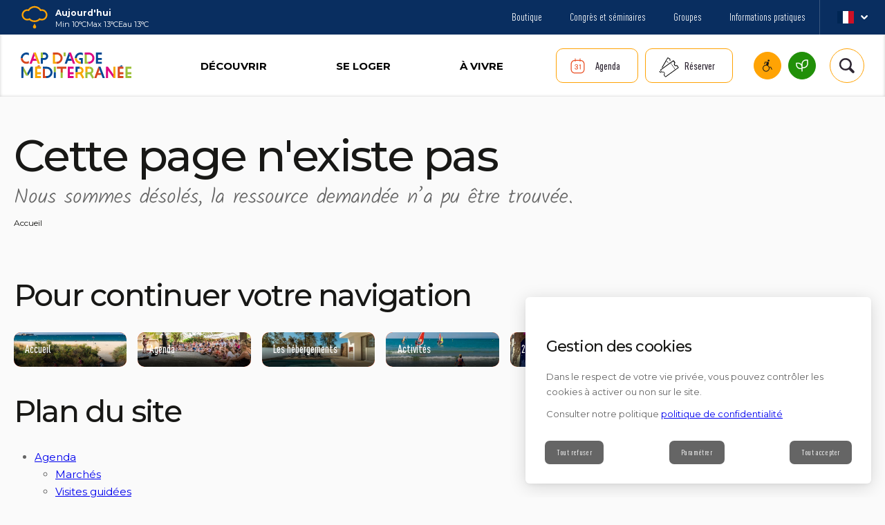

--- FILE ---
content_type: text/html; charset=UTF-8
request_url: https://www.capdagde.com/tourisme/activities/tourist-office-pezenas-cultural-heritage-mission-country-of-art-and-history
body_size: 66560
content:
<!DOCTYPE html>
<html lang="fr-FR" class="no-js" class="no-js">
    <head>
        <meta charset="UTF-8">
        <meta name="viewport" content="width=device-width">

        <link rel="apple-touch-icon" sizes="180x180" href="/favicons/apple-touch-icon.png">
        <link rel="icon" type="image/png" sizes="32x32" href="/favicons/favicon-32x32.png">
        <link rel="icon" type="image/png" sizes="16x16" href="/favicons/favicon-16x16.png">
        <link rel="manifest" href="/favicons/site.webmanifest">
        <link rel="mask-icon" href="/favicons/safari-pinned-tab.svg" color="#5bbad5">
        <link rel="shortcut icon" href="/favicons/favicon.ico">
        <meta name="msapplication-TileColor" content="#da532c">
        <meta name="msapplication-config" content="/favicons/browserconfig.xml">
        <meta name="theme-color" content="#ffffff">

        <title>Office de Tourisme Cap d&#039;Agde Méditerranée, Hérault, Occitanie</title>

        <meta name='robots' content='max-image-preview:large' />
<style id='wp-img-auto-sizes-contain-inline-css' type='text/css'>
img:is([sizes=auto i],[sizes^="auto," i]){contain-intrinsic-size:3000px 1500px}
/*# sourceURL=wp-img-auto-sizes-contain-inline-css */
</style>
<style id='wp-block-library-inline-css' type='text/css'>
:root{--wp-block-synced-color:#7a00df;--wp-block-synced-color--rgb:122,0,223;--wp-bound-block-color:var(--wp-block-synced-color);--wp-editor-canvas-background:#ddd;--wp-admin-theme-color:#007cba;--wp-admin-theme-color--rgb:0,124,186;--wp-admin-theme-color-darker-10:#006ba1;--wp-admin-theme-color-darker-10--rgb:0,107,160.5;--wp-admin-theme-color-darker-20:#005a87;--wp-admin-theme-color-darker-20--rgb:0,90,135;--wp-admin-border-width-focus:2px}@media (min-resolution:192dpi){:root{--wp-admin-border-width-focus:1.5px}}.wp-element-button{cursor:pointer}:root .has-very-light-gray-background-color{background-color:#eee}:root .has-very-dark-gray-background-color{background-color:#313131}:root .has-very-light-gray-color{color:#eee}:root .has-very-dark-gray-color{color:#313131}:root .has-vivid-green-cyan-to-vivid-cyan-blue-gradient-background{background:linear-gradient(135deg,#00d084,#0693e3)}:root .has-purple-crush-gradient-background{background:linear-gradient(135deg,#34e2e4,#4721fb 50%,#ab1dfe)}:root .has-hazy-dawn-gradient-background{background:linear-gradient(135deg,#faaca8,#dad0ec)}:root .has-subdued-olive-gradient-background{background:linear-gradient(135deg,#fafae1,#67a671)}:root .has-atomic-cream-gradient-background{background:linear-gradient(135deg,#fdd79a,#004a59)}:root .has-nightshade-gradient-background{background:linear-gradient(135deg,#330968,#31cdcf)}:root .has-midnight-gradient-background{background:linear-gradient(135deg,#020381,#2874fc)}:root{--wp--preset--font-size--normal:16px;--wp--preset--font-size--huge:42px}.has-regular-font-size{font-size:1em}.has-larger-font-size{font-size:2.625em}.has-normal-font-size{font-size:var(--wp--preset--font-size--normal)}.has-huge-font-size{font-size:var(--wp--preset--font-size--huge)}.has-text-align-center{text-align:center}.has-text-align-left{text-align:left}.has-text-align-right{text-align:right}.has-fit-text{white-space:nowrap!important}#end-resizable-editor-section{display:none}.aligncenter{clear:both}.items-justified-left{justify-content:flex-start}.items-justified-center{justify-content:center}.items-justified-right{justify-content:flex-end}.items-justified-space-between{justify-content:space-between}.screen-reader-text{border:0;clip-path:inset(50%);height:1px;margin:-1px;overflow:hidden;padding:0;position:absolute;width:1px;word-wrap:normal!important}.screen-reader-text:focus{background-color:#ddd;clip-path:none;color:#444;display:block;font-size:1em;height:auto;left:5px;line-height:normal;padding:15px 23px 14px;text-decoration:none;top:5px;width:auto;z-index:100000}html :where(.has-border-color){border-style:solid}html :where([style*=border-top-color]){border-top-style:solid}html :where([style*=border-right-color]){border-right-style:solid}html :where([style*=border-bottom-color]){border-bottom-style:solid}html :where([style*=border-left-color]){border-left-style:solid}html :where([style*=border-width]){border-style:solid}html :where([style*=border-top-width]){border-top-style:solid}html :where([style*=border-right-width]){border-right-style:solid}html :where([style*=border-bottom-width]){border-bottom-style:solid}html :where([style*=border-left-width]){border-left-style:solid}html :where(img[class*=wp-image-]){height:auto;max-width:100%}:where(figure){margin:0 0 1em}html :where(.is-position-sticky){--wp-admin--admin-bar--position-offset:var(--wp-admin--admin-bar--height,0px)}@media screen and (max-width:600px){html :where(.is-position-sticky){--wp-admin--admin-bar--position-offset:0px}}
/*# sourceURL=/wp-includes/css/dist/block-library/common.min.css */
</style>
<style id='classic-theme-styles-inline-css' type='text/css'>
/*! This file is auto-generated */
.wp-block-button__link{color:#fff;background-color:#32373c;border-radius:9999px;box-shadow:none;text-decoration:none;padding:calc(.667em + 2px) calc(1.333em + 2px);font-size:1.125em}.wp-block-file__button{background:#32373c;color:#fff;text-decoration:none}
/*# sourceURL=/wp-includes/css/classic-themes.min.css */
</style>
<link rel='stylesheet' id='menu-image-css' href='https://www.capdagde.com/app/plugins/menu-image/includes/css/menu-image.css?ver=3.13'  media='all' />
<noscript><link rel='stylesheet' id='menu-image-css-lazy' href='https://www.capdagde.com/app/plugins/menu-image/includes/css/menu-image.css?ver=3.13'  media='all' />
</noscript><link rel='stylesheet' id='dashicons-css' href='https://www.capdagde.com/wp/wp-includes/css/dashicons.min.css?ver=721099'  media='all' />
<noscript><link rel='stylesheet' id='dashicons-css-lazy' href='https://www.capdagde.com/wp/wp-includes/css/dashicons.min.css?ver=721099'  media='all' />
</noscript>
<!-- Matomo Tag Manager -->
<script>
var _mtm = window._mtm = window._mtm || [];
_mtm.push({'mtm.startTime': (new Date().getTime()), 'event': 'mtm.Start'});
var d=document, g=d.createElement('script'), s=d.getElementsByTagName('script')[0];
g.async=true; g.src='https://cdn.matomo.cloud/capdagde.matomo.cloud/container_1EnOErTx.js'; s.parentNode.insertBefore(g,s);
</script>
<!-- End Matomo Tag Manager -->

<meta name="google-site-verification" content="Pdwkvvc7n2GP1ayiM6O7BQY0QFmZ7br_4xqVE88I6Nw" />

<meta name="twitter:card" content="summary" />
<meta property="og:title" content="Cette page n'existe pas" />
<meta name="twitter:title" content="Cette page n'existe pas" /><script>
          // Define dataLayer and the gtag function.
          window.dataLayer = window.dataLayer || [];
          function gtag(){dataLayer.push(arguments);}
          // Set default consent to 'denied' as a placeholder
          // Determine actual values based on your own requirements
          gtag('consent', 'default', {
            'ad_storage': 'denied',
            'ad_user_data': 'denied',
            'ad_personalization': 'denied',
            'analytics_storage': 'denied'
          });
        </script>
<script>window.wonderwp = window.wonderwp || {"i18n":{"close.trad":"Fermer","contact":{"contactPickerLabel":"contactPickerLabel","themeContactPickerDefaultLabel":"themeContactPickerDefaultLabel"},"map":{"page.suivante":"Page suivante","page.precedente":"Page pr\u00e9c\u00e9dente","toggle.map.mode":"Voir la carte","toggle.list.mode":"Voir la liste","page.courante":"Page courante","aller.a.page":"Aller \u00e0 la page","page.page":"Page"},"search":{"filters":{"tout":"Tout","hebergement":"H\u00e9bergements","restauration":"Restauration","activite":"Activit\u00e9s","agenda":"Agenda","terroir":"Vins et terroirs"},"labels":{"placeholder":"Que recherchez-vous ?","submit":"Trouver"}},"slider":[]},"keyMap":"AIzaSyCErOegNVMsN_ahBkWCkH_Tf17DrPvP3aQ","locale":"fr_FR","wp_env":"production","cache_enabled":true,"cacheConfig":{"uri":"\/wp-json\/cache\/v1\/me"},"ajaxurl":"https:\/\/www.capdagde.com\/wp\/wp-admin\/admin-ajax.php","resturl":"https:\/\/www.capdagde.com\/wp-json\/","actu":{"opts":{"pushState":true,"autoSubmitFilters":true}},"faq":{"opts":{"pushState":true}},"blocks":{"wwp-gutenberg-utils\/molecule-videoembedcomponent-block":{"name":"wwp-gutenberg-utils\/molecule-videoembedcomponent-block","title":"Video embed","category":"molecules","attributes":{"title":{"component":"PlainText","type":"string","label":null,"componentAttributes":{"placeholder":"Titre"},"componentValues":null,"isOption":false},"video":{"component":"PlainText","type":"string","label":null,"componentAttributes":{"placeholder":"Video ID"},"componentValues":null,"isOption":false},"image":{"component":"MediaUpload","type":"string","label":null,"componentAttributes":{"placeholder":"Image"},"componentValues":null,"isOption":false},"calledClass":{"component":"HiddenText","type":"string","componentAttributes":{"type":"hidden","data-default-value":"WonderWp\\Theme\\Child\\Components\\VideoEmbed\\VideoEmbedComponent"},"isOption":false},"lock":{"type":"object"},"metadata":{"type":"object"},"className":{"type":"string"}},"icon":"archive"},"wwp-gutenberg-utils\/molecule-videomodalecomponent-block":{"name":"wwp-gutenberg-utils\/molecule-videomodalecomponent-block","title":"Vid\u00e9o modale","category":"molecules","attributes":{"title":{"component":"PlainText","type":"string","label":null,"componentAttributes":{"placeholder":"Titre"},"componentValues":null,"isOption":false},"video":{"component":"PlainText","type":"string","label":null,"componentAttributes":{"placeholder":"Video ID"},"componentValues":null,"isOption":false},"image":{"component":"MediaUpload","type":"string","label":null,"componentAttributes":{"placeholder":"Image"},"componentValues":null,"isOption":false},"calledClass":{"component":"HiddenText","type":"string","componentAttributes":{"type":"hidden","data-default-value":"WonderWp\\Theme\\Child\\Components\\VideoModale\\VideoModaleComponent"},"isOption":false},"lock":{"type":"object"},"metadata":{"type":"object"},"className":{"type":"string"},"sizeOption":{"component":"CheckboxControl","type":"boolean","componentAttributes":{"label":"Grande vignette"},"componentValues":null,"isOption":true}},"icon":"archive"},"wwp-gutenberg-utils\/molecule-dropdowncomponent-block":{"name":"wwp-gutenberg-utils\/molecule-dropdowncomponent-block","title":"Dropdown","category":"molecules","attributes":{"class":{"component":"PlainText","type":"string","label":null,"componentAttributes":{"placeholder":"Classe custom"},"componentValues":null,"isOption":false},"label":{"component":"PlainText","type":"string","label":null,"componentAttributes":{"placeholder":"Contenu du dropdown"},"componentValues":null,"isOption":false},"subComponents":{"component":"InnerBlocks","type":"string","label":null,"componentAttributes":{"placeholder":"Contenu du dropdown"},"componentValues":null,"isOption":false},"calledClass":{"component":"HiddenText","type":"string","componentAttributes":{"type":"hidden","data-default-value":"WonderWp\\Theme\\Child\\Components\\Dropdown\\DropdownComponent"},"isOption":false},"lock":{"type":"object"},"metadata":{"type":"object"},"className":{"type":"string"}},"icon":"archive"},"wwp-gutenberg-utils\/molecule-cardcomponent-block":{"name":"wwp-gutenberg-utils\/molecule-cardcomponent-block","title":"Card Component","category":"molecules","attributes":{"image":{"component":"MediaUpload","type":"string","label":null,"componentAttributes":{"size":"medium"},"componentValues":null,"isOption":false},"title":{"component":"PlainText","type":"string","label":null,"componentAttributes":{"placeholder":"Titre"},"componentValues":null,"isOption":false},"subtitle":{"component":"PlainText","type":"string","label":null,"componentAttributes":{"placeholder":"Surtitre"},"componentValues":null,"isOption":false},"content":{"component":"InnerBlocks","type":null,"label":"Contenu libre","componentAttributes":null,"componentValues":null,"isOption":false},"link":{"component":"PlainText","type":"string","label":null,"componentAttributes":{"placeholder":"Lien"},"componentValues":null,"isOption":false},"linkLabel":{"component":"PlainText","type":"string","label":null,"componentAttributes":{"placeholder":"Texte du lien"},"componentValues":null,"isOption":false},"date":{"component":"PlainText","type":"string","label":null,"componentAttributes":{"placeholder":"Date"},"componentValues":null,"isOption":false},"place":{"component":"PlainText","type":"string","label":null,"componentAttributes":{"placeholder":"Lieu"},"componentValues":null,"isOption":false},"label":{"component":"PlainText","type":"string","label":null,"componentAttributes":{"placeholder":"Label (\u00e9tiquette)"},"componentValues":null,"isOption":false},"labelColor":{"component":"PlainText","type":"string","label":null,"componentAttributes":{"placeholder":"Couleur du label"},"componentValues":null,"isOption":false},"calledClass":{"component":"HiddenText","type":"string","componentAttributes":{"type":"hidden","data-default-value":"WonderWp\\Theme\\Child\\Components\\Card\\CardComponent"},"isOption":false},"lock":{"type":"object"},"metadata":{"type":"object"},"className":{"type":"string"},"reverse":{"component":"CheckboxControl","type":"boolean","componentAttributes":{"label":"Reverse"},"componentValues":null,"isOption":true},"landscape":{"component":"CheckboxControl","type":"boolean","componentAttributes":{"label":"2 colonnes"},"componentValues":null,"isOption":true},"backgroundimage":{"component":"CheckboxControl","type":"boolean","componentAttributes":{"label":"Image de fond"},"componentValues":null,"isOption":true},"hasicons":{"component":"CheckboxControl","type":"boolean","componentAttributes":{"label":"Icones sur attributs"},"componentValues":null,"isOption":true},"hidelinklabel":{"component":"CheckboxControl","type":"boolean","componentAttributes":{"label":"Masque le lien"},"componentValues":null,"isOption":true},"opensInNewTab":{"component":"CheckboxControl","type":"boolean","componentAttributes":{"label":"Ouvrir dans un nouvel onglet"},"componentValues":null,"isOption":true},"hasFavButton":{"component":"CheckboxControl","type":"boolean","componentAttributes":{"label":"Bouton de mise en favori"},"componentValues":null,"isOption":true},"hasShadow":{"component":"CheckboxControl","type":"boolean","componentAttributes":{"label":"Ombre port\u00e9e"},"componentValues":null,"isOption":true},"hasNoBorderRadius":{"component":"CheckboxControl","type":"boolean","componentAttributes":{"label":"Pas de bords arrondis"},"componentValues":null,"isOption":true},"isPageCta":{"component":"CheckboxControl","type":"boolean","componentAttributes":{"label":"CTA de page (suivante\/precedente)"},"componentValues":null,"isOption":true},"typeVariant":{"component":"SelectControl","type":"string","componentAttributes":{"label":"Variante type"},"componentValues":[{"value":"","label":"Basique"},{"value":"deal","label":"Bon plan"},{"value":"tourism","label":"Tourisme"},{"value":"destination","label":"Destination"},{"value":"event","label":"Evenement"},{"value":"affinity","label":"Affinit\u00e9"}],"isOption":true},"sizeVariant":{"component":"SelectControl","type":"string","componentAttributes":{"label":"Variante taille"},"componentValues":[{"value":"","label":"normale"},{"value":"small","label":"Petite"}],"isOption":true}},"icon":"archive"},"wwp-gutenberg-utils\/molecule-buttoncomponent-block":{"name":"wwp-gutenberg-utils\/molecule-buttoncomponent-block","title":"Bouton","category":"molecules","attributes":{"label":{"component":"PlainText","type":"string","label":null,"componentAttributes":{"placeholder":"Label"},"componentValues":null,"isOption":false},"link":{"component":"PlainText","type":"string","label":null,"componentAttributes":{"placeholder":"Lien"},"componentValues":null,"isOption":false},"ariaLabel":{"component":"PlainText","type":"string","label":null,"componentAttributes":{"placeholder":"ARIA Label (optionnel)"},"componentValues":null,"isOption":false},"color":{"component":"PlainText","type":"string","label":null,"componentAttributes":{"placeholder":"Couleur (nom variable)"},"componentValues":null,"isOption":false},"calledClass":{"component":"HiddenText","type":"string","componentAttributes":{"type":"hidden","data-default-value":"WonderWp\\Theme\\Child\\Components\\Button\\ButtonComponent"},"isOption":false},"lock":{"type":"object"},"metadata":{"type":"object"},"className":{"type":"string"},"targetBlank":{"component":"CheckboxControl","type":"boolean","componentAttributes":{"label":"Ouvrir dans un nouvel onglet"},"componentValues":null,"isOption":true},"arrow":{"component":"CheckboxControl","type":"boolean","componentAttributes":{"label":"Fl\u00e8che droite"},"componentValues":null,"isOption":true},"modale":{"component":"CheckboxControl","type":"boolean","componentAttributes":{"label":"Ouvre une modale"},"componentValues":null,"isOption":true},"plus":{"component":"CheckboxControl","type":"boolean","componentAttributes":{"label":"Ic\u00f4ne plus"},"componentValues":null,"isOption":true},"inline":{"component":"CheckboxControl","type":"boolean","componentAttributes":{"label":"Inline"},"componentValues":null,"isOption":true},"center":{"component":"CheckboxControl","type":"boolean","componentAttributes":{"label":"Centr\u00e9"},"componentValues":null,"isOption":true}},"icon":"archive"},"wwp-gutenberg-utils\/molecule-citationcomponent-block":{"name":"wwp-gutenberg-utils\/molecule-citationcomponent-block","title":"Citation","category":"molecules","attributes":{"blockquote":{"component":"PlainText","type":"string","label":null,"componentAttributes":{"placeholder":"Citation"},"componentValues":null,"isOption":false},"author":{"component":"PlainText","type":"string","label":null,"componentAttributes":{"placeholder":"Nom de l'auteur"},"componentValues":null,"isOption":false},"function":{"component":"PlainText","type":"string","label":null,"componentAttributes":{"placeholder":"Fonction de l'auteur"},"componentValues":null,"isOption":false},"calledClass":{"component":"HiddenText","type":"string","componentAttributes":{"type":"hidden","data-default-value":"WonderWp\\Theme\\Child\\Components\\Citation\\CitationComponent"},"isOption":false},"lock":{"type":"object"},"metadata":{"type":"object"},"className":{"type":"string"}},"icon":"archive"},"wwp-gutenberg-utils\/molecule-chiffreclecomponent-block":{"name":"wwp-gutenberg-utils\/molecule-chiffreclecomponent-block","title":"Chiffre cl\u00e9","category":"molecules","attributes":{"chiffre":{"component":"PlainText","type":"string","label":null,"componentAttributes":{"placeholder":"Chiffre"},"componentValues":null,"isOption":false},"text":{"component":"PlainText","type":"string","label":null,"componentAttributes":{"placeholder":"Texte"},"componentValues":null,"isOption":false},"image":{"component":"MediaUpload","type":"string","label":null,"componentAttributes":{"placeholder":"Image"},"componentValues":null,"isOption":false},"calledClass":{"component":"HiddenText","type":"string","componentAttributes":{"type":"hidden","data-default-value":"WonderWp\\Theme\\Child\\Components\\ChiffreCle\\ChiffreCleComponent"},"isOption":false},"lock":{"type":"object"},"metadata":{"type":"object"},"className":{"type":"string"}},"icon":"archive"},"wwp-gutenberg-utils\/molecule-herocomponent-block":{"name":"wwp-gutenberg-utils\/molecule-herocomponent-block","title":"Hero","category":"molecules","attributes":{"title":{"component":"PlainText","type":"string","label":null,"componentAttributes":{"placeholder":"Titre"},"componentValues":null,"isOption":false},"chapo":{"component":"PlainText","type":"string","label":null,"componentAttributes":{"placeholder":"Chapo"},"componentValues":null,"isOption":false},"text":{"component":"PlainText","type":"string","label":null,"componentAttributes":{"placeholder":"Texte"},"componentValues":null,"isOption":false},"link":{"component":"PlainText","type":"string","label":null,"componentAttributes":{"placeholder":"Lien"},"componentValues":null,"isOption":false},"label":{"component":"PlainText","type":"string","label":null,"componentAttributes":{"placeholder":"Label lien"},"componentValues":null,"isOption":false},"image":{"component":"MediaUpload","type":"string","label":null,"componentAttributes":{"placeholder":"Image","size":"large"},"componentValues":null,"isOption":false},"imageopacity":{"component":"PlainText","type":"string","label":null,"componentAttributes":{"placeholder":"Opacit\u00e9 image (50 par d\u00e9faut"},"componentValues":null,"isOption":false},"color":{"component":"PlainText","type":"string","label":null,"componentAttributes":{"placeholder":"Couleur de fond hexad\u00e9cimale"},"componentValues":null,"isOption":false},"mixblendmode":{"component":"PlainText","type":"string","label":null,"componentAttributes":{"placeholder":"Mix blend mode (valeur css)"},"componentValues":null,"isOption":false},"subComponents":{"component":"InnerBlocks","type":"string","label":null,"componentAttributes":{"placeholder":"Contenu libre"},"componentValues":null,"isOption":false},"calledClass":{"component":"HiddenText","type":"string","componentAttributes":{"type":"hidden","data-default-value":"WonderWp\\Theme\\Child\\Components\\Hero\\HeroComponent"},"isOption":false},"lock":{"type":"object"},"metadata":{"type":"object"},"className":{"type":"string"},"alignleft":{"component":"CheckboxControl","type":"boolean","componentAttributes":{"label":"Contenu \u00e0 gauche"},"componentValues":null,"isOption":true},"smallcontent":{"component":"CheckboxControl","type":"boolean","componentAttributes":{"label":"Petit contenu"},"componentValues":null,"isOption":true},"smallmobile":{"component":"CheckboxControl","type":"boolean","componentAttributes":{"label":"Mobile petite hauteur"},"componentValues":null,"isOption":true}},"icon":"archive"},"wwp-gutenberg-utils\/molecule-cardotcomponent-block":{"name":"wwp-gutenberg-utils\/molecule-cardotcomponent-block","title":"Card OT","category":"molecules","attributes":{"image":{"component":"MediaUpload","type":"string","label":null,"componentAttributes":{"size":"small"},"componentValues":null,"isOption":false},"title":{"component":"PlainText","type":"string","label":null,"componentAttributes":{"placeholder":"Titre"},"componentValues":null,"isOption":false},"phone":{"component":"PlainText","type":"string","label":null,"componentAttributes":{"placeholder":"T\u00e9l\u00e9phone"},"componentValues":null,"isOption":false},"emailLink":{"component":"PlainText","type":"string","label":null,"componentAttributes":{"placeholder":"Lien Email"},"componentValues":null,"isOption":false},"schedulesLink":{"component":"PlainText","type":"string","label":null,"componentAttributes":{"placeholder":"Lien horaires"},"componentValues":null,"isOption":false},"textContent":{"component":"PlainText","type":"string","label":null,"componentAttributes":{"placeholder":"Texte du contenu"},"componentValues":null,"isOption":false},"freeContent":{"component":"InnerBlocks","type":"string","label":null,"componentAttributes":{"placeholder":"Free content"},"componentValues":null,"isOption":false},"calledClass":{"component":"HiddenText","type":"string","componentAttributes":{"type":"hidden","data-default-value":"WonderWp\\Theme\\Child\\Components\\CardOT\\CardOTComponent"},"isOption":false},"lock":{"type":"object"},"metadata":{"type":"object"},"className":{"type":"string"}},"icon":"archive"}}};</script>
<style id="critical-css">@charset "UTF-8";.module-tracker.loading{bottom:2rem;left:2rem;max-width:500px;opacity:0;position:fixed;visibility:hidden;z-index:9999}.module-tracker.loading.has-form form{margin-bottom:0}.module-tracker.loading.has-form .manager-reopener,.module-tracker.loading.has-form .trackers-list{display:none}@font-face{font-display:swap;font-family:Montserrat;font-style:normal;font-weight:700;src:url(https://fonts.gstatic.com/s/montserrat/v23/JTUSjIg1_i6t8kCHKm459WlhyyTh89Y.woff2) format("woff2");unicode-range:U+00??,U+0131,U+0152-0153,U+02bb-02bc,U+02c6,U+02da,U+02dc,U+2000-206f,U+2074,U+20ac,U+2122,U+2191,U+2193,U+2212,U+2215,U+feff,U+fffd}@font-face{font-family:DIN Pro Condensed;font-style:normal;font-weight:700;src:url(/app/themes/wwp_child_theme/assets/fonts/din-pro-condensed-bold.woff2) format("woff2"),url(/app/themes/wwp_child_theme/assets/fonts/din-pro-condensed-bold.woff) format("woff")}:root{--color-theme-base:#656565;--color-black:#181816;--background-theme-base:#fafafa;--color-theme-dark:#092e60;--color-theme-darker:#07244c;--color-theme-primary:#e94c21;--color-theme-secondary:#00489a;--color-theme-tertiary:#ffa304;--color-theme-quaternary:#219009;--color-theme-brand:#e94c21;--color-tourism:#269ee0;--color-deals:#fba900;--font-theme-base:"Montserrat";--font-theme-headings:"Montserrat";--font-theme-secondary:"DIN Pro Condensed";--font-theme-secondary-bold:"DIN Pro Condensed Bold";--font-theme-tertiary:"Kalam";--font-theme-bold:"Montserrat";--font-light:"Montserrat";--font-regular:"Montserrat";--font-book:"Montserrat";--font-medium:"Montserrat";--font-bold:"Montserrat";--font-size-base:1.5rem;--line-height-base:1.7;--line-height-headings:1.1;--border-radius-theme:1rem;--border-radius-theme-sm:0.5rem;--box-shadow-theme:0 0 1rem 0 rgba(0,0,0,.2);--box-shadow-theme-active:0 0 0.5rem 0 rgba(0,0,0,.1);--box-shadow-theme-low:0 0 0.2rem 0 rgba(0,0,0,.2);--box-shadow-theme-active-low:0 0 0.1rem 0 rgba(0,0,0,.1);--box-shadow-theme-small:0 0 0.5rem 0 rgba(0,0,0,.2);--box-shadow-theme-small--active:0 0 0.25rem 0 rgba(0,0,0,.1);--admin-theme-color-primary:var(--color-theme-primary);--image-gradient:linear-gradient(180deg,transparent 36%,rgba(0,0,0,.9));--page-max-width:1920px;--preheader-height:5rem;--header-height:8rem;--header-height-mobile:11rem;--header-bg-color:#fff;--entry-content-padding-y:6rem;--true-viewport-width:calc(100vw - var(--browser-scrollbar-width, 0))}@media (min-width:960px){:root{--header-height:9rem;--entry-content-padding-y:8rem}}@media screen and (min-width:960px){:root{--browser-scrollbar-width:17px}@supports (-moz-osx-font-smoothing:auto){:root{--browser-scrollbar-width:15px}}}@media screen and (min-width:960px) and (-webkit-max-device-pixel-ratio:1) and (min-color-index:0){:root{--browser-scrollbar-width:15px}}@media screen and (min-width:960px) and (-webkit-min-device-pixel-ratio:0),screen and (min-width:960px) and (-webkit-min-device-pixel-ratio:0) and (-webkit-min-device-pixel-ratio:0),screen and (min-width:960px) and (-webkit-min-device-pixel-ratio:0) and (min-resolution:0.001dpcm){:root{--browser-scrollbar-width:15px}}.absolute-center{left:50%;position:absolute;top:50%;-webkit-transform:translate(-50%,-50%);transform:translate(-50%,-50%)}.visually-hidden{clip:rect(0,0,0,0)!important;border:0!important;height:1px!important;overflow:hidden!important;padding:0!important;position:absolute!important;width:1px!important}.arrow-right{background-image:url(/app/themes/wwp_child_theme/assets/final/svg/view/svg/sprite.view.svg)!important;background-repeat:no-repeat;content:"";display:inline-block}*,:after,:before{-webkit-box-sizing:border-box;box-sizing:border-box}html{-webkit-text-size-adjust:100%;-ms-text-size-adjust:100%;-ms-overflow-style:scrollbar;-webkit-tap-highlight-color:transparent;font-family:sans-serif;line-height:1.15}@-ms-viewport{width:device-width}article,aside,dialog,figcaption,figure,footer,header,hgroup,main,nav,section{display:block}body{background-color:#fff;color:#212529;font-family:-apple-system,BlinkMacSystemFont,Segoe UI,Roboto,Helvetica Neue,Arial,sans-serif,Apple Color Emoji,Segoe UI Emoji,Segoe UI Symbol;font-size:1rem;font-weight:400;line-height:1.5;text-align:left}[tabindex="-1"]:focus{outline:none!important}hr{-webkit-box-sizing:content-box;box-sizing:content-box;height:0;overflow:visible}h1,h2,h3,h4,h5,h6{margin-bottom:.5rem;margin-top:0}p{margin-bottom:1rem;margin-top:0}abbr[data-original-title],abbr[title]{border-bottom:0;cursor:help;text-decoration:underline;-webkit-text-decoration:underline dotted;text-decoration:underline dotted}address{font-style:normal;line-height:inherit}address,dl,ol,ul{margin-bottom:1rem}dl,ol,ul{margin-top:0}ol ol,ol ul,ul ol,ul ul{margin-bottom:0}dt{font-weight:700}dd{margin-bottom:.5rem;margin-left:0}blockquote{margin:0 0 1rem}dfn{font-style:italic}b,strong{font-weight:bolder}small{font-size:80%}sub,sup{font-size:75%;line-height:0;position:relative;vertical-align:baseline}sub{bottom:-.25em}sup{top:-.5em}a:not([href]):not([tabindex]),a:not([href]):not([tabindex]):focus,a:not([href]):not([tabindex]):hover{color:inherit;text-decoration:none}a:not([href]):not([tabindex]):focus{outline:0}code,kbd,pre,samp{font-family:monospace,monospace;font-size:1em}pre{-ms-overflow-style:scrollbar;margin-bottom:1rem;margin-top:0;overflow:auto}figure{margin:0 0 1rem}img{border-style:none}svg:not(:root){overflow:hidden}[role=button],a,area,button,input:not([type=range]),label,select,summary,textarea{touch-action:manipulation}table{border-collapse:collapse}caption{caption-side:bottom;color:#868e96;padding-bottom:.75rem;padding-top:.75rem;text-align:left}th{text-align:inherit}label{display:inline-block;margin-bottom:.5rem}button{border-radius:0}button:focus{outline:1px dotted;outline:5px auto -webkit-focus-ring-color}button,input,optgroup,select,textarea{font-family:inherit;font-size:inherit;line-height:inherit;margin:0}button,input{overflow:visible}button,select{text-transform:none}[type=reset],[type=submit],button,html [type=button]{-webkit-appearance:button}[type=button]::-moz-focus-inner,[type=reset]::-moz-focus-inner,[type=submit]::-moz-focus-inner,button::-moz-focus-inner{border-style:none;padding:0}input[type=checkbox],input[type=radio]{-webkit-box-sizing:border-box;box-sizing:border-box;padding:0}input[type=date],input[type=datetime-local],input[type=month],input[type=time]{-webkit-appearance:listbox}textarea{overflow:auto;resize:vertical}fieldset{border:0;margin:0;min-width:0;padding:0}legend{color:inherit;display:block;font-size:1.5rem;line-height:inherit;margin-bottom:.5rem;max-width:100%;padding:0;white-space:normal;width:100%}progress{vertical-align:baseline}[type=number]::-webkit-inner-spin-button,[type=number]::-webkit-outer-spin-button{height:auto}[type=search]{-webkit-appearance:none;outline-offset:-2px}[type=search]::-webkit-search-cancel-button,[type=search]::-webkit-search-decoration{-webkit-appearance:none}::-webkit-file-upload-button{-webkit-appearance:button;font:inherit}output{display:inline-block}summary{display:list-item}template{display:none}[hidden]{display:none!important}html{-webkit-box-sizing:border-box;box-sizing:border-box}*,:after,:before{-webkit-box-sizing:inherit;box-sizing:inherit;min-height:0;min-width:0}html{font-size:62.5%;font-size:.625em}body{background-color:var(--background-theme-base);color:var(--color-theme-base);font-family:var(--font-theme-base),sans-serif;font-size:calc(var(--font-size-base)*90/100);line-height:var(--line-height-base);margin:0}@media (min-width:768px){body{font-size:var(--font-size-base)}}.h1-like,.h2-like,h1,h2{font-family:var(--font-theme-headings),var(--font-theme-base),sans-serif;font-weight:500}.h3-like,.h4-like,.h5-like,.h6-like,.search-toggle:before,h3,h4,h5,h6{font-weight:500}dd,h1,h2,h3,h4,h5,h6{margin-bottom:1.5rem;margin-top:0}address,blockquote,dl,ol,p,pre,ul{margin-bottom:3rem;margin-top:0}li .p-like,li ol,li p,li ul,ol ol,ul ul{margin-bottom:0;margin-top:0}blockquote,code,img,input,pre,svg,table,td,textarea,video{max-width:100%}img{height:auto}ol,ul{padding-left:2em}img{vertical-align:middle}.italic,address,cite,em,i,var{font-style:italic}code,kbd,mark{border-radius:2px}kbd{border:1px solid #999;padding:0 2px}pre{-moz-tab-size:2;-o-tab-size:2;tab-size:2}code{background:rgba(0,0,0,.04);color:#b11;padding:2px 4px}pre code{background:none;border-radius:0;color:inherit;padding:0}mark{padding:2px 4px}sub,sup{vertical-align:0}sup{bottom:1ex}sub{top:.5ex}blockquote{min-height:2em;padding-left:3em;position:relative}blockquote:before{color:#e7e9ed;content:"“";font-family:georgia,serif;font-size:5em;height:.4em;left:0;line-height:.9;position:absolute;top:0}blockquote>footer{color:rgba(0,0,0,.7);font-size:.9em;margin-top:.75em}blockquote>footer:before{content:"— "}q{font-style:normal}.q,q{quotes:"“" "”" "‘" "’"}.q:lang(fr),q:lang(fr){quotes:"« " " »" "“" "”"}hr{background-color:#ccc;border:0;clear:both;color:#ccc;display:block;height:1px;margin:1em 0 2em;padding:0}blockquote,figure{margin-left:0;margin-right:0}code,kbd,pre,samp{font-family:consolas,courier,monospace;line-height:normal;white-space:pre-wrap}.skip-links{position:absolute;z-index:1}.skip-links a{clip:rect(1px,1px,1px,1px);background:#000;color:#fff!important;overflow:hidden;padding:1em;position:absolute;text-decoration:none}.skip-links a:focus{clip:auto;overflow:visible;position:static}:focus:not(:focus-visible){outline:0}:focus-visible{outline:2px dashed #ccc;padding:.5em;-webkit-text-decoration:auto;text-decoration:auto}.color.base{border:1px solid #ddd}.color.base:after{content:none}.color.base span{border-top:1px solid #ddd}.color.base span:after{color:initial;content:" : var(--color-theme-base)"}.background-base{background-color:var(--color-theme-base)}.color.brand{border:1px solid #ddd}.color.brand:after{content:none}.color.brand span{border-top:1px solid #ddd}.color.brand span:after{color:initial;content:" : var(--color-theme-brand)"}.background-brand{background-color:var(--color-theme-brand)}.color.primary{border:1px solid #ddd}.color.primary:after{content:none}.color.primary span{border-top:1px solid #ddd}.color.primary span:after{color:initial;content:" : var(--color-theme-primary)"}.background-primary{background-color:var(--color-theme-primary)}.color.secondary{border:1px solid #ddd}.color.secondary:after{content:none}.color.secondary span{border-top:1px solid #ddd}.color.secondary span:after{color:initial;content:" : var(--color-theme-secondary)"}.background-secondary{background-color:var(--color-theme-secondary)}.color.dark{border:1px solid #ddd}.color.dark:after{content:none}.color.dark span{border-top:1px solid #ddd}.color.dark span:after{color:initial;content:" : var(--color-theme-dark)"}.background-dark{background-color:var(--color-theme-dark)}.color.darker{border:1px solid #ddd}.color.darker:after{content:none}.color.darker span{border-top:1px solid #ddd}.color.darker span:after{color:initial;content:" : var(--color-theme-darker)"}.background-darker{background-color:var(--color-theme-darker)}.color.tertiary{border:1px solid #ddd}.color.tertiary:after{content:none}.color.tertiary span{border-top:1px solid #ddd}.color.tertiary span:after{color:initial;content:" : var(--color-theme-tertiary)"}.background-tertiary{background-color:var(--color-theme-tertiary)}.color.quaternary{border:1px solid #ddd}.color.quaternary:after{content:none}.color.quaternary span{border-top:1px solid #ddd}.color.quaternary span:after{color:initial;content:" : var(--color-theme-quaternary)"}.background-quaternary{background-color:var(--color-theme-quaternary)}.color.verylightgrey{border:1px solid #ddd}.color.verylightgrey:after{content:none}.color.verylightgrey span{border-top:1px solid #ddd}.color.verylightgrey span:after{color:initial;content:" : #e6e5e6"}.background-verylightgrey{background-color:#e6e5e6}.color.lightgrey{border:1px solid #ddd}.color.lightgrey:after{content:none}.color.lightgrey span{border-top:1px solid #ddd}.color.lightgrey span:after{color:initial;content:" : #c0bec1"}.background-lightgrey{background-color:#c0bec1}.color.mediumgrey{border:1px solid #ddd}.color.mediumgrey:after{content:none}.color.mediumgrey span{border-top:1px solid #ddd}.color.mediumgrey span:after{color:initial;content:" : #827d84"}.background-mediumgrey{background-color:#827d84}.color.grey{border:1px solid #ddd}.color.grey:after{content:none}.color.grey span{border-top:1px solid #ddd}.color.grey span:after{color:initial;content:" : #818181"}.background-grey{background-color:#818181}.color.darkgrey{border:1px solid #ddd}.color.darkgrey:after{content:none}.color.darkgrey span{border-top:1px solid #ddd}.color.darkgrey span:after{color:initial;content:" : #656565"}.background-darkgrey{background-color:#656565}.color.white{border:1px solid #ddd}.color.white:after{content:none}.color.white span{border-top:1px solid #ddd}.color.white span:after{color:initial;content:" : white"}.background-white{background-color:#fff}.color-base{color:var(--color-theme-base)!important}.background-base{background-color:var(--color-theme-base)!important}.color-base h2,.color-base h2>a,.color-base h3,.color-base h3>a,.color-base h4,.color-base h4>a,.color-base li,.color-base li>a,.color-base p,.color-base p>a,.color-base span,.color-base span>a{color:var(--color-theme-base)!important}.color-brand{color:var(--color-theme-brand)!important}.background-brand{background-color:var(--color-theme-brand)!important}.color-brand h2,.color-brand h2>a,.color-brand h3,.color-brand h3>a,.color-brand h4,.color-brand h4>a,.color-brand li,.color-brand li>a,.color-brand p,.color-brand p>a,.color-brand span,.color-brand span>a{color:var(--color-theme-brand)!important}.color-primary{color:var(--color-theme-primary)!important}.background-primary{background-color:var(--color-theme-primary)!important}.color-primary h2,.color-primary h2>a,.color-primary h3,.color-primary h3>a,.color-primary h4,.color-primary h4>a,.color-primary li,.color-primary li>a,.color-primary p,.color-primary p>a,.color-primary span,.color-primary span>a{color:var(--color-theme-primary)!important}.color-secondary{color:var(--color-theme-secondary)!important}.background-secondary{background-color:var(--color-theme-secondary)!important}.color-secondary h2,.color-secondary h2>a,.color-secondary h3,.color-secondary h3>a,.color-secondary h4,.color-secondary h4>a,.color-secondary li,.color-secondary li>a,.color-secondary p,.color-secondary p>a,.color-secondary span,.color-secondary span>a{color:var(--color-theme-secondary)!important}.color-dark{color:var(--color-theme-dark)!important}.background-dark{background-color:var(--color-theme-dark)!important}.color-dark h2,.color-dark h2>a,.color-dark h3,.color-dark h3>a,.color-dark h4,.color-dark h4>a,.color-dark li,.color-dark li>a,.color-dark p,.color-dark p>a,.color-dark span,.color-dark span>a{color:var(--color-theme-dark)!important}.color-darker{color:var(--color-theme-darker)!important}.background-darker{background-color:var(--color-theme-darker)!important}.color-darker h2,.color-darker h2>a,.color-darker h3,.color-darker h3>a,.color-darker h4,.color-darker h4>a,.color-darker li,.color-darker li>a,.color-darker p,.color-darker p>a,.color-darker span,.color-darker span>a{color:var(--color-theme-darker)!important}.color-tertiary{color:var(--color-theme-tertiary)!important}.background-tertiary{background-color:var(--color-theme-tertiary)!important}.color-tertiary h2,.color-tertiary h2>a,.color-tertiary h3,.color-tertiary h3>a,.color-tertiary h4,.color-tertiary h4>a,.color-tertiary li,.color-tertiary li>a,.color-tertiary p,.color-tertiary p>a,.color-tertiary span,.color-tertiary span>a{color:var(--color-theme-tertiary)!important}.color-quaternary{color:var(--color-theme-quaternary)!important}.background-quaternary{background-color:var(--color-theme-quaternary)!important}.color-quaternary h2,.color-quaternary h2>a,.color-quaternary h3,.color-quaternary h3>a,.color-quaternary h4,.color-quaternary h4>a,.color-quaternary li,.color-quaternary li>a,.color-quaternary p,.color-quaternary p>a,.color-quaternary span,.color-quaternary span>a{color:var(--color-theme-quaternary)!important}.color-verylightgrey{color:#e6e5e6!important}.background-verylightgrey{background-color:#e6e5e6!important}.color-verylightgrey h2,.color-verylightgrey h2>a,.color-verylightgrey h3,.color-verylightgrey h3>a,.color-verylightgrey h4,.color-verylightgrey h4>a,.color-verylightgrey li,.color-verylightgrey li>a,.color-verylightgrey p,.color-verylightgrey p>a,.color-verylightgrey span,.color-verylightgrey span>a{color:#e6e5e6!important}.color-lightgrey{color:#c0bec1!important}.background-lightgrey{background-color:#c0bec1!important}.color-lightgrey h2,.color-lightgrey h2>a,.color-lightgrey h3,.color-lightgrey h3>a,.color-lightgrey h4,.color-lightgrey h4>a,.color-lightgrey li,.color-lightgrey li>a,.color-lightgrey p,.color-lightgrey p>a,.color-lightgrey span,.color-lightgrey span>a{color:#c0bec1!important}.color-mediumgrey{color:#827d84!important}.background-mediumgrey{background-color:#827d84!important}.color-mediumgrey h2,.color-mediumgrey h2>a,.color-mediumgrey h3,.color-mediumgrey h3>a,.color-mediumgrey h4,.color-mediumgrey h4>a,.color-mediumgrey li,.color-mediumgrey li>a,.color-mediumgrey p,.color-mediumgrey p>a,.color-mediumgrey span,.color-mediumgrey span>a{color:#827d84!important}.color-grey{color:#818181!important}.background-grey{background-color:#818181!important}.color-grey h2,.color-grey h2>a,.color-grey h3,.color-grey h3>a,.color-grey h4,.color-grey h4>a,.color-grey li,.color-grey li>a,.color-grey p,.color-grey p>a,.color-grey span,.color-grey span>a{color:#818181!important}.color-darkgrey{color:#656565!important}.background-darkgrey{background-color:#656565!important}.color-darkgrey h2,.color-darkgrey h2>a,.color-darkgrey h3,.color-darkgrey h3>a,.color-darkgrey h4,.color-darkgrey h4>a,.color-darkgrey li,.color-darkgrey li>a,.color-darkgrey p,.color-darkgrey p>a,.color-darkgrey span,.color-darkgrey span>a{color:#656565!important}.color-white{color:#fff!important}.background-white{background-color:#fff!important}.color-white h2,.color-white h2>a,.color-white h3,.color-white h3>a,.color-white h4,.color-white h4>a,.color-white li,.color-white li>a,.color-white p,.color-white p>a,.color-white span,.color-white span>a{color:#fff!important}.colors:after,.colors:before{content:" ";display:table}.colors:after{clear:both}.colors{*zoom:1}.color{border:1px solid red;color:#000;display:-webkit-box;display:-webkit-flex;display:flex;float:left;font-size:12px;height:130px;margin-right:10px;position:relative;width:100px}.color:after{color:red;content:"undefined";left:50%;position:absolute;top:10%;-webkit-transform:translateX(-50%);transform:translateX(-50%)}.color span{background:#fff;border-top:1px solid red;display:block;font-size:.8em;margin-top:auto;padding:5px;width:100%}.color span:after{color:red;content:" : undefined"}.font{margin-top:0}.font span{display:block}.font-headings,.h1-like:where(:not([class*=font-])),.h2-like:where(:not([class*=font-])),.h3-like:where(:not([class*=font-])),.h4-like:where(:not([class*=font-])),.h5-like:where(:not([class*=font-])),.h6-like:where(:not([class*=font-])),.search-toggle:where(:not([class*=font-])):before,h1:where(:not([class*=font-])),h2:where(:not([class*=font-])),h3:where(:not([class*=font-])),h4:where(:not([class*=font-])),h5:where(:not([class*=font-])),h6:where(:not([class*=font-])){font-family:var(--font-theme-headings),var(--font-theme-base),sans-serif;font-weight:700}.font-secondary{font-family:var(--font-theme-secondary),var(--font-theme-base),sans-serif;font-weight:400}.font-tertiary{font-family:var(--font-theme-tertiary),var(--font-theme-base),sans-serif}a:where(:not([class])){color:var(--color-theme-base)}.font-script-blue{color:var(--color-theme-secondary)!important;font-family:var(--font-theme-tertiary);font-weight:400}#classes_utilitaires-container{max-width:none!important}.utilities-previewer-wrap{background-color:#fff5e1;border:1px solid rgba(0,0,0,.1);display:inline-block;margin-bottom:50px}.utilities-previewer{-webkit-box-orient:vertical;-webkit-box-direction:normal;-webkit-box-pack:center;-webkit-box-align:center;-webkit-align-items:center;align-items:center;background:#e4ffe4;border:1px solid rgba(0,0,0,.1);display:-webkit-box;display:-webkit-flex;display:flex;-webkit-flex-direction:column;flex-direction:column;-webkit-justify-content:center;justify-content:center}.utilities-previewer-inner{background:#fff;border:1px solid rgba(0,0,0,.1);height:100%}.utilities-previewer-inner code{display:inline-block}.shape-svg{fill:currentColor;height:1em;width:1em}.shape-svg use{fill:inherit}#icons-container .shape-svg{margin:0 2rem;width:70px}.arrow_down.icon-class{background-image:url(/app/themes/wwp_child_theme/assets/final/svg/view/svg/sprite.view.svg)!important;background-repeat:no-repeat;content:"";display:inline-block}.icon-item{display:inline-block;margin-right:1em;text-align:center;width:70px}.h1-like,.icon-item span,h1{display:block}.h1-like,h1{color:var(--color-black);font-size:4rem;letter-spacing:-.04em;line-height:var(--line-height-headings)}@media (min-width:768px){.h1-like,h1{font-size:6.4rem}}.h1-like.font-secondary,.h1-like.font-tertiary,h1.font-secondary,h1.font-tertiary{letter-spacing:normal}.h1-like.font-secondary,h1.font-secondary{font-weight:500}.h2-like,h2{color:var(--color-black);display:block;font-size:2.8rem;letter-spacing:-.04em;line-height:var(--line-height-headings)}@media (min-width:768px){.h2-like,h2{font-size:4.4rem}}.h2-like.font-secondary,.h2-like.font-tertiary,h2.font-secondary,h2.font-tertiary{letter-spacing:normal}.h2-like.font-secondary,h2.font-secondary{font-weight:500}.h3-like,h3{color:var(--color-black);display:block;font-size:2.2rem;letter-spacing:-.04em;line-height:var(--line-height-headings)}@media (min-width:768px){.h3-like,h3{font-size:3rem}}.h3-like.font-secondary,.h3-like.font-tertiary,h3.font-secondary,h3.font-tertiary{letter-spacing:normal}.h3-like.font-secondary,h3.font-secondary{font-weight:500}.h4-like,h4{color:var(--color-black);display:block;font-size:2rem;letter-spacing:-.04em;line-height:var(--line-height-headings)}@media (min-width:768px){.h4-like,h4{font-size:2.5rem}}.h4-like.font-secondary,.h4-like.font-tertiary,h4.font-secondary,h4.font-tertiary{letter-spacing:normal}.h4-like.font-secondary,h4.font-secondary{font-weight:500}.h5-like,h5{color:var(--color-black);display:block;font-size:1.8rem;letter-spacing:-.04em;line-height:var(--line-height-headings)}@media (min-width:768px){.h5-like,h5{font-size:2rem}}.h5-like.font-secondary,.h5-like.font-tertiary,h5.font-secondary,h5.font-tertiary{letter-spacing:normal}.h5-like.font-secondary,h5.font-secondary{font-weight:500}.h6-like,.search-toggle:before,h6{color:var(--color-black);display:block;font-size:1.6rem;letter-spacing:-.04em;line-height:var(--line-height-headings)}@media (min-width:768px){.h6-like,.search-toggle:before,h6{font-size:1.6rem}}.font-secondary.search-toggle:before,.font-tertiary.search-toggle:before,.h6-like.font-secondary,.h6-like.font-tertiary,h6.font-secondary,h6.font-tertiary{letter-spacing:normal}.font-secondary.search-toggle:before,.h6-like.font-secondary,h6.font-secondary{font-weight:500}.h1-like,h1{margin-bottom:5rem;margin-top:3rem}.h1-like.font-script-blue,h1.font-script-blue{font-size:3.6rem}.h2-like,h2{margin-bottom:3rem}.h3-like,h3{margin-top:3rem}.h3-like,.h4-like-like,h3,h4{margin-bottom:2rem}.h1-like.font-script-blue,.h2-like.font-script-blue,h1.font-script-blue,h2.font-script-blue{font-size:3.6rem}.arrow_down.icon-class,.buttons-menu li.icon-calendar>a:focus:before,.header-menu li .menu-item-has-children>a:after,.header-menu>li.menu-item-has-children>a:after,.lang-switcher .lang-switcher-current:after,.lang-switcher .lang_de_DE a:before,.lang-switcher .lang_en_GB a:before,.lang-switcher .lang_es_ES a:before,.lang-switcher .lang_fr_FR a:before,.lang-switcher .lang_nl_NL a:before,.lang-switcher-current.lang_de_DE:before,.lang-switcher-current.lang_en_GB:before,.lang-switcher-current.lang_es_ES:before,.lang-switcher-current.lang_fr_FR:before,.lang-switcher-current.lang_nl_NL:before,.no-touch .buttons-menu li.icon-calendar>a:hover:before,.no-touch .lang-switcher .lang-switcher-current:focus:after,.no-touch .lang-switcher .lang-switcher-current:hover:after,.svg-animal,.svg-animals.accepted,.svg-arrow-btn--orange,.svg-arrow-btn--white,.svg-arrow-slider-left,.svg-arrow-slider-left-white,.svg-arrow-slider-right,.svg-arrow-slider-right-white,.svg-arrow_down,.svg-arrow_left,.svg-arrow_left_s_orange,.svg-arrow_left_s_white,.svg-arrow_left_w_s,.svg-arrow_readless,.svg-arrow_readmore,.svg-arrow_right,.svg-arrow_right_s,.svg-arrow_right_s_orange,.svg-arrow_right_w_s,.svg-avatar,.svg-backwards,.svg-bed,.svg-billetterie-orange,.svg-billetterie-white,.svg-calendar,.svg-carousel,.svg-carousel_yellow_s,.svg-cart,.svg-chat,.svg-check,.svg-chevron-b,.svg-chevron-b-s,.svg-chevron-b-s-orange,.svg-chevron-b-s-white,.svg-chevron-b-white,.svg-chevron-l-black,.svg-chevron-l-grey,.svg-chevron-l-small,.svg-chevron-l-small-grey,.svg-chevron-l-small-white,.svg-chevron-r-black,.svg-chevron-r-grey,.svg-chevron-r-small,.svg-chevron-r-small-grey,.svg-chevron-r-small-white,.svg-chevron-slider-l,.svg-chevron-slider-l-grey,.svg-chevron-slider-r,.svg-chevron-slider-r-grey,.svg-chevron-t-small,.svg-chevron-t-small-white,.svg-chevron_down,.svg-chevron_down-sm-blue,.svg-chevron_down-sm-white,.svg-chevron_end,.svg-chevron_left,.svg-chevron_right,.svg-chevron_start,.svg-chevron_up,.svg-clevacance,.svg-clim,.svg-clin-oeil-sur,.svg-clock,.svg-cloud,.svg-cocktail,.svg-couverts,.svg-cross,.svg-de_DE,.svg-door,.svg-download,.svg-dropdown-icon,.svg-edit,.svg-en_GB,.svg-epis,.svg-es_ES,.svg-external_link,.svg-extlink,.svg-facebook,.svg-facebook-white,.svg-faders,.svg-flickr,.svg-flickr-white,.svg-fog,.svg-forward,.svg-fr_FR,.svg-globe,.svg-handicap.access,.svg-hangout,.svg-ice,.svg-icon-bike,.svg-icon-bus,.svg-icon-filter-orange,.svg-icon-less,.svg-icon-more,.svg-icon-plane,.svg-icon-road,.svg-icon-time,.svg-icon-train,.svg-icone-actu,.svg-icone-actu-white,.svg-icone-date,.svg-icone-lieu,.svg-icone-presse,.svg-icone-presse-white,.svg-info,.svg-info-circle,.svg-instagram,.svg-instagram-white,.svg-ivy,.svg-ivy_pink_s,.svg-jar,.svg-jar_orange_s,.svg-linkedin,.svg-linkedin-white,.svg-location_filled,.svg-location_outline,.svg-mail,.svg-mail_open,.svg-map,.svg-marker-white,.svg-menu,.svg-minus,.svg-nl_NL,.svg-pagination-left,.svg-pagination-right,.svg-park,.svg-parking,.svg-pause,.svg-pause-white,.svg-phone,.svg-pinterest,.svg-pinterest-white,.svg-pisc,.svg-piscine,.svg-plage,.svg-plant,.svg-play-video-thumb,.svg-play-white,.svg-play_circle,.svg-plus,.svg-plus-circle,.svg-plus-grey,.svg-plus_large,.svg-preparation,.svg-quote,.svg-rain,.svg-rain-heavy,.svg-sea,.svg-sea_blue_s,.svg-search,.svg-search-grey,.svg-sharesocial,.svg-sharesocial-white,.svg-snapchat,.svg-snow,.svg-snow-heavy,.svg-speaker,.svg-star_blue,.svg-star_darkgrey,.svg-star_filled,.svg-star_grey,.svg-star_outline,.svg-star_outline_yellow,.svg-star_s,.svg-storm,.svg-sun,.svg-sun-cloud,.svg-sunset,.svg-theatre,.svg-ticket-orange,.svg-ticket-white,.svg-tiktok,.svg-tips,.svg-tree,.svg-tree_green_s,.svg-twitter,.svg-twitter-bird,.svg-twitter-bird-blue,.svg-twitter-bird-white,.svg-umbrella,.svg-user,.svg-valise,.svg-video,.svg-video-bar-fullscreen,.svg-video-bar-mute,.svg-video-bar-pause,.svg-video-bar-play,.svg-video-bar-stop,.svg-video-bar-unmute,.svg-video-bar-voldown,.svg-video-bar-volup,.svg-video-close,.svg-video-play-white,.svg-vimeo,.svg-whatsapp,.svg-wheat,.svg-wheelchair,.svg-wifi,.svg-wine,.svg-youtube,.svg-youtube-white,.svg-zoom-sur,.touch-enabled .lang-switcher .lang-switcher-current.active:after{background:url(../../final/svg/view/svg/sprite.view.svg) no-repeat}.svg-animal{background-position:56.8681318681% 53.3381294964%}.svg-animal-dims{height:42px;width:42px}.svg-animals.accepted{background-position:0 95.1219512195%}.svg-animals.accepted-dims{height:40px;width:40px}.svg-arrow-btn--orange{background-position:69.0571049137% 48.7692307692%}.svg-arrow-btn--orange-dims{height:22px;width:17px}.svg-arrow-btn--white{background-position:31.5537848606% 68.6713286713%}.svg-arrow-btn--white-dims{height:22px;width:17px}.svg-arrow-slider-left{background-position:56.7423230975% 99.014084507%}.svg-arrow-slider-left-dims{height:27px;width:21px}.svg-arrow-slider-left-white{background-position:59.5460614152% 99.014084507%}.svg-arrow-slider-left-white-dims{height:27px;width:21px}.svg-arrow-slider-right{background-position:62.349799733% 99.014084507%}.svg-arrow-slider-right-dims{height:27px;width:21px}.svg-arrow-slider-right-white{background-position:65.1535380507% 99.014084507%}.svg-arrow-slider-right-white-dims{height:27px;width:21px}.arrow_down.icon-class,.svg-arrow_down{background-position:62.5755743652% 22.6118302474%}.arrow_down.icon-class,.svg-arrow_down-dims{height:126.7px;width:108.4px}.svg-arrow_left{background-position:62.6373626374% 53.3381294964%}.svg-arrow_left-dims{height:42px;width:42px}.svg-arrow_left_s_orange{background-position:81.0898475511% 62.0221257527%}.svg-arrow_left_s_orange-dims{height:22.9px;width:30.08px}.svg-arrow_left_s_white{background-position:81.0920394648% 58.8152919759%}.svg-arrow_left_s_white-dims{height:22.9px;width:30.1px}.svg-arrow_left_w_s{background-position:70.2702702703% 37.3342736248%}.svg-arrow_left_w_s-dims{height:28px;width:30px}.svg-arrow_readless{background-position:98.5764168681% 69.5590327169%}.svg-arrow_readless-dims{height:34px;width:25.4px}.svg-arrow_readmore{background-position:99.7282608696% 73.4963462619%}.svg-arrow_readmore-dims{height:25.4px;width:34px}.svg-arrow_right{background-position:68.4065934066% 53.3381294964%}.svg-arrow_right-dims{height:42px;width:42px}.svg-arrow_right_s{background-position:70.2702702703% 41.2834978843%}.svg-arrow_right_s-dims{height:28px;width:30px}.header-menu li .menu-item-has-children>a:after,.svg-arrow_right_s_orange{background-position:81.0898475511% 65.2289595295%}.header-menu li .menu-item-has-children>a:after,.svg-arrow_right_s_orange-dims{height:22.9px;width:30.08px}.svg-arrow_right_w_s{background-position:70.2702702703% 45.2327221439%}.svg-arrow_right_w_s-dims{height:28px;width:30px}.svg-avatar{background-position:79.3103448276% 23.3785822021%}.svg-avatar-dims{height:74px;width:74px}.svg-backwards{background-position:29.8076923077% 74.8201438849%}.svg-backwards-dims{height:42px;width:42px}.svg-bed{background-position:35.5769230769% 74.8201438849%}.svg-bed-dims{height:42px;width:42px}.svg-billetterie-orange{background-position:99.7282608696% 77.56718529%}.svg-billetterie-orange-dims{height:30px;width:34px}.svg-billetterie-white{background-position:99.7282608696% 81.810466761%}.svg-billetterie-white-dims{height:30px;width:34px}.buttons-menu li.icon-calendar>a:focus:before,.no-touch .buttons-menu li.icon-calendar>a:hover:before,.svg-calendar{background-position:41.3461538462% 74.8201438849%}.buttons-menu li.icon-calendar>a:focus:before,.no-touch .buttons-menu li.icon-calendar>a:hover:before,.svg-calendar-dims{height:42px;width:42px}.svg-carousel{background-position:47.1153846154% 74.8201438849%}.svg-carousel-dims{height:42px;width:42px}.svg-carousel_yellow_s{background-position:94.8648648649% 93.7765205092%}.svg-carousel_yellow_s-dims{height:30px;width:30px}.svg-cart{background-position:52.8846153846% 74.8201438849%}.svg-cart-dims{height:42px;width:42px}.svg-chat{background-position:58.6538461538% 74.8201438849%}.svg-chat-dims{height:42px;width:42px}.svg-check{background-position:64.4230769231% 74.8201438849%}.svg-check-dims{height:42px;width:42px}.svg-chevron-b{background-position:99.7282608696% 85.3535353535%}.svg-chevron-b-dims{height:24.2px;width:34px}.svg-chevron-b-s{background-position:34.0374331551% 68.1944444444%}.svg-chevron-b-s-dims{height:17px;width:22px}.svg-chevron-b-s-orange{background-position:89.2904953146% 29.3977746871%}.svg-chevron-b-s-orange-dims{height:18px;width:23px}.header-menu>li.menu-item-has-children>a:after,.svg-chevron-b-s-white{background-position:36.9786096257% 68.1944444444%}.header-menu>li.menu-item-has-children>a:after,.svg-chevron-b-s-white-dims{height:17px;width:22px}.svg-chevron-b-white{background-position:99.7282608696% 88.7485970819%}.svg-chevron-b-white-dims{height:24.2px;width:34px}.svg-chevron-l-black{background-position:76.4542936288% 41.9790104948%}.svg-chevron-l-black-dims{height:70px;width:48px}.svg-chevron-l-grey{background-position:76.4542936288% 52.4737631184%}.svg-chevron-l-grey-dims{height:70px;width:48px}.svg-chevron-l-small{background-position:98.3914209115% 93.4281650071%}.svg-chevron-l-small-dims{height:34px;width:24px}.svg-chevron-l-small-grey{background-position:89.4101876676% 32.8670438472%}.svg-chevron-l-small-grey-dims{height:30px;width:24px}.svg-chevron-l-small-white{background-position:89.4101876676% 40.6463932107%}.svg-chevron-l-small-white-dims{height:30px;width:24px}.svg-chevron-r-black{background-position:76.4542936288% 62.9685157421%}.svg-chevron-r-black-dims{height:70px;width:48px}.svg-chevron-r-grey{background-position:27.9778393352% 62.0689655172%}.svg-chevron-r-grey-dims{height:70px;width:48px}.svg-chevron-r-small{background-position:89.4101876676% 25.2304409673%}.svg-chevron-r-small-dims{height:34px;width:24px}.svg-chevron-r-small-grey{background-position:89.4101876676% 48.4257425743%}.svg-chevron-r-small-grey-dims{height:30px;width:24px}.svg-chevron-r-small-white{background-position:70.0268096515% 19.5190947666%}.svg-chevron-r-small-white-dims{height:30px;width:24px}.svg-chevron-slider-l{background-position:85.9863945578% 26.0073313783%}.svg-chevron-slider-l-dims{height:55px;width:35px}.svg-chevron-slider-l-grey{background-position:85.9863945578% 34.0718475073%}.svg-chevron-slider-l-grey-dims{height:55px;width:35px}.svg-chevron-slider-r{background-position:85.9863945578% 42.1363636364%}.svg-chevron-slider-r-dims{height:55px;width:35px}.svg-chevron-slider-r-grey{background-position:85.9863945578% 50.2008797654%}.svg-chevron-slider-r-grey-dims{height:55px;width:35px}.svg-chevron-t-small{background-position:0 100%}.svg-chevron-t-small-dims{height:34px;width:34px}.svg-chevron-t-small-white{background-position:4.6195652174% 100%}.svg-chevron-t-small-white-dims{height:34px;width:34px}.svg-chevron_down{background-position:70.1923076923% 74.8201438849%}.svg-chevron_down-dims{height:42px;width:42px}.no-touch .lang-switcher .lang-switcher-current:focus:after,.no-touch .lang-switcher .lang-switcher-current:hover:after,.svg-chevron_down-sm-blue,.touch-enabled .lang-switcher .lang-switcher-current.active:after{background-position:39.8080255966% 68.0998613037%}.no-touch .lang-switcher .lang-switcher-current:focus:after,.no-touch .lang-switcher .lang-switcher-current:hover:after,.svg-chevron_down-sm-blue-dims,.touch-enabled .lang-switcher .lang-switcher-current.active:after{height:16px;width:19.9px}.lang-switcher .lang-switcher-current:after,.svg-chevron_down-sm-white{background-position:42.4610051993% 68.0998613037%}.lang-switcher .lang-switcher-current:after,.svg-chevron_down-sm-white-dims{height:16px;width:19.9px}.svg-chevron_end{background-position:75.9615384615% 74.8201438849%}.svg-chevron_end-dims{height:42px;width:42px}.svg-chevron_left{background-position:0 83.309352518%}.svg-chevron_left-dims{height:42px;width:42px}.svg-chevron_right{background-position:5.7692307692% 83.309352518%}.svg-chevron_right-dims{height:42px;width:42px}.svg-chevron_start{background-position:11.5384615385% 83.309352518%}.svg-chevron_start-dims{height:42px;width:42px}.svg-chevron_up{background-position:17.3076923077% 83.309352518%}.svg-chevron_up-dims{height:42px;width:42px}.svg-clevacance{background-position:59.2957746479% 61.1521418021%}.svg-clevacance-dims{height:60px;width:60px}.svg-clim{background-position:5.4794520548% 95.1219512195%}.svg-clim-dims{height:40px;width:40px}.svg-clin-oeil-sur{background-position:35.4609929078% 61.6071428571%}.svg-clin-oeil-sur-dims{height:65px;width:65px}.svg-clock{background-position:9.2391304348% 100%}.svg-clock-dims{height:34px;width:34px}.svg-cloud{background-position:0 0}.svg-cloud-dims{height:138px;width:138px}.svg-cocktail{background-position:43.5082872928% 61.4243323442%}.svg-cocktail-dims{height:63px;width:46px}.svg-couverts{background-position:10.9589041096% 95.1219512195%}.svg-couverts-dims{height:40px;width:40px}.svg-cross{background-position:23.0769230769% 83.309352518%}.svg-cross-dims{height:42px;width:42px}.lang-switcher .lang_de_DE a:before,.lang-switcher-current.lang_de_DE:before,.svg-de_DE{background-position:75% 69.1114245416%}.lang-switcher .lang_de_DE a:before,.lang-switcher-current.lang_de_DE:before,.svg-de_DE-dims{height:28px;width:34px}.svg-door{background-position:28.8461538462% 83.309352518%}.svg-door-dims{height:42px;width:42px}.svg-download{background-position:89.1129032258% 77.5485232068%}.svg-download-dims{height:26px;width:26px}.svg-dropdown-icon{background-position:23.6187845304% 75.2532561505%}.svg-dropdown-icon-dims{height:46px;width:46px}.svg-edit{background-position:16.4383561644% 95.1219512195%}.svg-edit-dims{height:40px;width:40px}.lang-switcher .lang_en_GB a:before,.lang-switcher-current.lang_en_GB:before,.svg-en_GB{background-position:79.6195652174% 69.1114245416%}.lang-switcher .lang_en_GB a:before,.lang-switcher-current.lang_en_GB:before,.svg-en_GB-dims{height:28px;width:34px}.svg-epis{background-position:81.1907983762% 49.5750708215%}.svg-epis-dims{height:31px;width:31px}.lang-switcher .lang_es_ES a:before,.lang-switcher-current.lang_es_ES:before,.svg-es_ES{background-position:14.402173913% 69.2524682652%}.lang-switcher .lang_es_ES a:before,.lang-switcher-current.lang_es_ES:before,.svg-es_ES-dims{height:28px;width:34px}.svg-external_link{background-position:34.6153846154% 83.309352518%}.svg-external_link-dims{height:42px;width:42px}.svg-extlink{background-position:89.4101876676% 52.2258064516%}.svg-extlink-dims{height:24px;width:24px}.svg-facebook{background-position:40.3846153846% 83.309352518%}.svg-facebook-dims{height:42px;width:42px}.svg-facebook-white{background-position:21.9178082192% 95.1219512195%}.svg-facebook-white-dims{height:40px;width:40px}.svg-faders{background-position:46.1538461538% 83.309352518%}.svg-faders-dims{height:42px;width:42px}.svg-flickr{background-position:99.8639455782% 20.5128205128%}.svg-flickr-dims{height:35px;width:35px}.svg-flickr-white{background-position:99.8639455782% 25.4985754986%}.svg-flickr-white-dims{height:35px;width:35px}.svg-fog{background-position:21.835443038% 0}.svg-fog-dims{height:138px;width:138px}.svg-forward{background-position:51.9230769231% 83.309352518%}.svg-forward-dims{height:42px;width:42px}.lang-switcher .lang_fr_FR a:before,.lang-switcher-current.lang_fr_FR:before,.svg-fr_FR{background-position:19.0217391304% 69.2524682652%}.lang-switcher .lang_fr_FR a:before,.lang-switcher-current.lang_fr_FR:before,.svg-fr_FR-dims{height:28px;width:34px}.svg-globe{background-position:57.6923076923% 83.309352518%}.svg-globe-dims{height:42px;width:42px}.svg-handicap.access{background-position:27.397260274% 95.1219512195%}.svg-handicap.access-dims{height:40px;width:40px}.svg-hangout{background-position:63.4615384615% 83.309352518%}.svg-hangout-dims{height:42px;width:42px}.svg-ice{background-position:0 23.0383973289%}.svg-ice-dims{height:138px;width:138px}.svg-icon-bike{background-position:69.2307692308% 83.309352518%}.svg-icon-bike-dims{height:42px;width:42px}.svg-icon-bus{background-position:75% 83.309352518%}.svg-icon-bus-dims{height:42px;width:42px}.svg-icon-filter-orange{background-position:88.3916083916% 58.2653958944%}.svg-icon-filter-orange-dims{height:55px;width:55px}.svg-icon-less{background-position:80.7692307692% 83.309352518%}.svg-icon-less-dims{height:42px;width:42px}.svg-icon-more{background-position:86.5384615385% 83.309352518%}.svg-icon-more-dims{height:42px;width:42px}.svg-icon-plane{background-position:0 89.3525179856%}.svg-icon-plane-dims{height:42px;width:42px}.svg-icon-road{background-position:5.7692307692% 89.3525179856%}.svg-icon-road-dims{height:42px;width:42px}.svg-icon-time{background-position:82.3260811174% 98.7914558741%}.svg-icon-time-dims{height:25.4px;width:25.4px}.svg-icon-train{background-position:11.5384615385% 89.3525179856%}.svg-icon-train-dims{height:42px;width:42px}.svg-icone-actu{background-position:49.730458221% 99.1537376587%}.svg-icone-actu-dims{height:28px;width:28px}.svg-icone-actu-white{background-position:53.5040431267% 99.1537376587%}.svg-icone-actu-white-dims{height:28px;width:28px}.svg-icone-date{background-position:89.5302013423% 36.8497191011%}.svg-icone-date-dims{height:25px;width:25px}.svg-icone-lieu{background-position:89.2904953146% 44.5744382022%}.svg-icone-lieu-dims{height:25px;width:23px}.svg-icone-presse{background-position:28.0929227445% 68.74824979%}.svg-icone-presse-dims{height:22.8px;width:29.6px}.svg-icone-presse-white{background-position:94.6648426813% 88.9830508475%}.svg-icone-presse-white-dims{height:29px;width:39px}.svg-info{background-position:17.3076923077% 89.3525179856%}.svg-info-dims{height:42px;width:42px}.svg-info-circle{background-position:23.0769230769% 89.3525179856%}.svg-info-circle-dims{height:42px;width:42px}.svg-instagram{background-position:28.8461538462% 89.3525179856%}.svg-instagram-dims{height:42px;width:42px}.svg-instagram-white{background-position:99.8639455782% 30.4843304843%}.svg-instagram-white-dims{height:35px;width:35px}.svg-ivy{background-position:34.6153846154% 89.3525179856%}.svg-ivy-dims{height:42px;width:42px}.svg-ivy_pink_s{background-position:18.2432432432% 99.4342291372%}.svg-ivy_pink_s-dims{height:30px;width:30px}.svg-jar{background-position:40.3846153846% 89.3525179856%}.svg-jar-dims{height:42px;width:42px}.svg-jar_orange_s{background-position:22.2972972973% 99.4342291372%}.svg-jar_orange_s-dims{height:30px;width:30px}.svg-linkedin{background-position:62.3493975904% 41.9492868463%}.svg-linkedin-dims{height:106px;width:106px}.svg-linkedin-white{background-position:99.8639455782% 35.4700854701%}.svg-linkedin-white-dims{height:35px;width:35px}.svg-location_filled{background-position:46.1538461538% 89.3525179856%}.svg-location_filled-dims{height:42px;width:42px}.svg-location_outline{background-position:51.9230769231% 89.3525179856%}.svg-location_outline-dims{height:42px;width:42px}.svg-mail{background-position:57.6923076923% 89.3525179856%}.svg-mail-dims{height:42px;width:42px}.svg-mail_open{background-position:63.4615384615% 89.3525179856%}.svg-mail_open-dims{height:42px;width:42px}.svg-map{background-position:67.7464788732% 61.1521418021%}.svg-map-dims{height:60px;width:60px}.svg-marker-white{background-position:46.2466487936% 99.2937853107%}.svg-marker-white-dims{height:29px;width:24px}.svg-menu{background-position:85.5209742896% 77.5485232068%}.svg-menu-dims{height:26px;width:31px}.svg-minus{background-position:69.2307692308% 89.3525179856%}.svg-minus-dims{height:42px;width:42px}.lang-switcher .lang_nl_NL a:before,.lang-switcher-current.lang_nl_NL:before,.svg-nl_NL{background-position:23.6413043478% 69.2524682652%}.lang-switcher .lang_nl_NL a:before,.lang-switcher-current.lang_nl_NL:before,.svg-nl_NL-dims{height:28px;width:34px}.svg-pagination-left{background-position:69.7463284379% 23.7623762376%}.svg-pagination-left-dims{height:30px;width:21px}.svg-pagination-right{background-position:69.7463284379% 28.0056577086%}.svg-pagination-right-dims{height:30px;width:21px}.svg-park{background-position:32.8767123288% 95.1219512195%}.svg-park-dims{height:40px;width:40px}.svg-parking{background-position:38.3561643836% 95.1219512195%}.svg-parking-dims{height:40px;width:40px}.svg-pause{background-position:26.3513513514% 99.4342291372%}.svg-pause-dims{height:30px;width:30px}.svg-pause-white{background-position:30.4054054054% 99.4342291372%}.svg-pause-white-dims{height:30px;width:30px}.svg-phone{background-position:75% 89.3525179856%}.svg-phone-dims{height:42px;width:42px}.svg-pinterest{background-position:99.8639455782% 40.4558404558%}.svg-pinterest-dims{height:35px;width:35px}.svg-pinterest-white{background-position:99.8639455782% 45.4415954416%}.svg-pinterest-white-dims{height:35px;width:35px}.svg-pisc{background-position:43.8356164384% 95.1219512195%}.svg-pisc-dims{height:40px;width:40px}.svg-piscine{background-position:49.3150684932% 95.1219512195%}.svg-piscine-dims{height:40px;width:40px}.svg-plage{background-position:0 76.6961651917%}.svg-plage-dims{height:59px;width:60px}.svg-plant{background-position:80.7692307692% 89.3525179856%}.svg-plant-dims{height:42px;width:42px}.svg-play-video-thumb{background-position:80.7863201831% 53.9430836755%}.svg-play-video-thumb-dims{height:30.7px;width:27.3px}.svg-play-white{background-position:80.971659919% 39.8293029872%}.svg-play-white-dims{height:34px;width:29px}.svg-play_circle{background-position:86.5384615385% 89.3525179856%}.svg-play_circle-dims{height:42px;width:42px}.svg-plus{background-position:95.0549450549% 0}.svg-plus-dims{height:42px;width:42px}.svg-plus-circle{background-position:16.6898470097% 75.8017492711%}.svg-plus-circle-dims{height:51px;width:51px}.svg-plus-grey{background-position:34.4594594595% 99.4342291372%}.svg-plus-grey-dims{height:30px;width:30px}.svg-plus_large{background-position:88.0222841226% 72.900729927%}.svg-plus_large-dims{height:52px;width:52px}.svg-preparation{background-position:99.5929443691% 50.4273504274%}.svg-preparation-dims{height:35px;width:33px}.svg-quote{background-position:15.7270029674% 62.7272727273%}.svg-quote-dims{height:77px;width:96px}.svg-rain{background-position:21.835443038% 23.0383973289%}.svg-rain-dims{height:138px;width:138px}.svg-rain-heavy{background-position:43.6708860759% 0}.svg-rain-heavy-dims{height:138px;width:138px}.svg-sea{background-position:95.0549450549% 6.0431654676%}.svg-sea-dims{height:42px;width:42px}.svg-sea_blue_s{background-position:38.5135135135% 99.4342291372%}.svg-sea_blue_s-dims{height:30px;width:30px}.svg-search{background-position:70.5374021064% 32.1897501059%}.svg-search-dims{height:28.7px;width:29.4px}.svg-search-grey{background-position:81.173260573% 74.2857142857%}.svg-search-grey-dims{height:37px;width:37px}.svg-sharesocial{background-position:88.8476515822% 17.4988574882%}.svg-sharesocial-dims{height:58.67px;width:58.67px}.svg-sharesocial-white{background-position:88.8513988472% 8.8456435206%}.svg-sharesocial-white-dims{height:58.7px;width:58.7px}.svg-snapchat{background-position:95.0549450549% 12.0863309353%}.svg-snapchat-dims{height:42px;width:42px}.svg-snow{background-position:43.6708860759% 23.0383973289%}.svg-snow-dims{height:138px;width:138px}.svg-snow-heavy{background-position:0 46.0767946578%}.svg-snow-heavy-dims{height:138px;width:138px}.svg-speaker{background-position:95.0549450549% 18.1294964029%}.svg-speaker-dims{height:42px;width:42px}.svg-star_blue{background-position:68.4139784946% 98.8748241913%}.svg-star_blue-dims{height:26px;width:26px}.svg-star_darkgrey{background-position:71.9086021505% 98.8748241913%}.svg-star_darkgrey-dims{height:26px;width:26px}.svg-star_filled{background-position:95.0549450549% 24.1726618705%}.svg-star_filled-dims{height:42px;width:42px}.svg-star_grey{background-position:75.4032258065% 98.8748241913%}.svg-star_grey-dims{height:26px;width:26px}.svg-star_outline{background-position:95.0549450549% 30.2158273381%}.svg-star_outline-dims{height:42px;width:42px}.svg-star_outline_yellow{background-position:95.0549450549% 36.2589928058%}.svg-star_outline_yellow-dims{height:42px;width:42px}.svg-star_s{background-position:89.6% 80.7531380753%}.svg-star_s-dims{height:20px;width:20px}.svg-storm{background-position:21.835443038% 46.0767946578%}.svg-storm-dims{height:138px;width:138px}.svg-sun{background-position:43.6708860759% 46.0767946578%}.svg-sun-dims{height:138px;width:138px}.svg-sun-cloud{background-position:65.5063291139% 0}.svg-sun-cloud-dims{height:138px;width:138px}.svg-sunset{background-position:8.4507042254% 76.6961651917%}.svg-sunset-dims{height:59px;width:60px}.svg-theatre{background-position:89.014084507% 0}.svg-theatre-dims{height:60px;width:60px}.svg-ticket-orange{background-position:65.6634746922% 94.9856733524%}.svg-ticket-orange-dims{height:39px;width:39px}.svg-ticket-white{background-position:70.9986320109% 94.9856733524%}.svg-ticket-white-dims{height:39px;width:39px}.svg-tiktok{background-position:95.0549450549% 42.3021582734%}.svg-tiktok-dims{height:42px;width:42px}.svg-tips{background-position:13.8398914518% 99.8579545455%}.svg-tips-dims{height:33px;width:33px}.svg-tree{background-position:95.0549450549% 48.345323741%}.svg-tree-dims{height:42px;width:42px}.svg-tree_green_s{background-position:42.5675675676% 99.4342291372%}.svg-tree_green_s-dims{height:30px;width:30px}.svg-twitter{background-position:78.8978494624% 98.8748241913%}.svg-twitter-dims{height:26px;width:26px}.svg-twitter-bird{background-position:95.0549450549% 54.3884892086%}.svg-twitter-bird-dims{height:42px;width:42px}.svg-twitter-bird-blue{background-position:99.8639455782% 55.0212164074%}.svg-twitter-bird-blue-dims{height:30px;width:35px}.svg-twitter-bird-white{background-position:99.8639455782% 59.6866096866%}.svg-twitter-bird-white-dims{height:35px;width:35px}.svg-umbrella{background-position:95.0549450549% 60.4316546763%}.svg-umbrella-dims{height:42px;width:42px}.svg-user{background-position:95.0549450549% 66.4748201439%}.svg-user-dims{height:42px;width:42px}.svg-valise{background-position:88.2681564246% 65.5608695652%}.svg-valise-dims{height:47px;width:54px}.svg-video{background-position:79.4244604317% 12.084592145%}.svg-video-dims{height:75px;width:75px}.svg-video-bar-fullscreen{background-position:76.0217983651% 94.5791726106%}.svg-video-bar-fullscreen-dims{height:36px;width:36px}.svg-video-bar-mute{background-position:80.9264305177% 94.5791726106%}.svg-video-bar-mute-dims{height:36px;width:36px}.svg-video-bar-pause{background-position:85.8310626703% 94.5791726106%}.svg-video-bar-pause-dims{height:36px;width:36px}.svg-video-bar-play{background-position:90.7356948229% 94.5791726106%}.svg-video-bar-play-dims{height:36px;width:36px}.svg-video-bar-stop{background-position:100% 0}.svg-video-bar-stop-dims{height:36px;width:36px}.svg-video-bar-unmute{background-position:100% 5.1355206847%}.svg-video-bar-unmute-dims{height:36px;width:36px}.svg-video-bar-voldown{background-position:100% 10.2710413695%}.svg-video-bar-voldown-dims{height:36px;width:36px}.svg-video-bar-volup{background-position:100% 15.4065620542%}.svg-video-bar-volup-dims{height:36px;width:36px}.svg-video-close{background-position:81.2457684496% 44.5074415308%}.svg-video-close-dims{height:31.5px;width:31.5px}.svg-video-play-white{background-position:80% 0}.svg-video-play-white-dims{height:80px;width:80px}.svg-vimeo{background-position:0 65.6101426307%}.svg-vimeo-dims{height:106px;width:106px}.svg-whatsapp{background-position:54.7945205479% 95.1219512195%}.svg-whatsapp-dims{height:40px;width:40px}.svg-wheat{background-position:95.0549450549% 72.5179856115%}.svg-wheat-dims{height:42px;width:42px}.svg-wheelchair{background-position:95.0549450549% 78.5611510791%}.svg-wheelchair-dims{height:42px;width:42px}.svg-wifi{background-position:60.2739726027% 95.1219512195%}.svg-wifi-dims{height:40px;width:40px}.svg-wine{background-position:50.8450704225% 61.3333333333%}.svg-wine-dims{height:62px;width:60px}.svg-youtube{background-position:95.0549450549% 84.6043165468%}.svg-youtube-dims{height:42px;width:42px}.svg-youtube-white{background-position:99.8639455782% 64.6723646724%}.svg-youtube-white-dims{height:35px;width:35px}.svg-zoom-sur{background-position:79.0830945559% 33.3819241983%}.svg-zoom-sur-dims{height:51px;width:72px}:root{--header-logo-max-width:16rem;--header-padding-x:2rem}@media (min-width:960px){:root{--header-padding-x:3rem}}.site-header{background-color:var(--header-bg-color);-webkit-box-shadow:inset 0 0 4px 0 rgba(0,0,0,.2);box-shadow:inset 0 0 4px 0 rgba(0,0,0,.2);opacity:1;position:relative;z-index:1000}.site-header .inner-header{-webkit-box-pack:justify;-webkit-box-align:center;-webkit-align-items:center;align-items:center;display:-webkit-box!important;display:-webkit-flex!important;display:flex!important;height:100%;-webkit-justify-content:space-between;justify-content:space-between;padding:0 var(--header-padding-x);position:relative;width:100%}.site-header .preheader{background-color:var(--color-theme-dark);color:#fff;height:var(--preheader-height)}.site-header .preheader .inner-header{padding-right:0}@media (max-width:959px){.site-header .preheader{display:none}}.site-header .main-header{height:var(--header-height);position:relative}.site-header .main-header-buttons{display:none}@media (min-width:960px){.site-header .main-header-buttons{display:block}}.site-header .main-header-tools{-webkit-box-align:center;-webkit-align-items:center;align-items:center;display:-webkit-box;display:-webkit-flex;display:flex}@media (min-width:960px){.site-header .main-header-meteo{display:none}}.site-header .logo{-webkit-box-flex:0;-webkit-flex:0 1 var(--header-logo-max-width);flex:0 1 var(--header-logo-max-width);margin-right:1rem;max-width:var(--header-logo-max-width)}@media (min-width:960px){.site-header .logo{margin-right:2rem}}.site-header .logo img{display:block;width:100%}@media (min-width:960px){.site-header .navigation-wrapper{-webkit-box-flex:1;-webkit-box-pack:start;-webkit-box-align:center;-webkit-align-items:center;align-items:center;display:-webkit-box;display:-webkit-flex;display:flex;-webkit-flex:1 0 auto;flex:1 0 auto;height:100%;-webkit-justify-content:flex-start;justify-content:flex-start;padding-left:3rem}}@media (max-width:959px){.site-header{display:block;left:0;padding:0;position:fixed;right:0;top:0}.site-header .main-header{height:var(--header-height-mobile)}.alertBar~.site-header{top:var(--alertBar-height);will-change:top}.alertBar.js-is-dismissed~.site-header{top:0;-webkit-transition:top .4s cubic-bezier(.64,-.01,.41,.99);transition:top .4s cubic-bezier(.64,-.01,.41,.99)}.site-header .logo{max-width:50%}}:root{--menu-item-color:#2e2632;--menu-item-bgcolor:transparent;--menu-item-color-active:var(--color-theme-primary);--menu-item-bgcolor-active:var(--grey);--menu-item-color:var(--color-theme-base);--menu-item-font-size:var(--font-size-base);--menu-item-icon-size:1.5em;--menu-item-image-height:16rem}@media (min-width:1280px){:root{--menu-item-image-height:24rem}}body{max-width:100%;overflow:auto;overflow-x:hidden}iframe{border:none}#iframeDoc{display:block;height:1000px;margin:0 auto;max-width:1350px;width:100%}#page{margin:0 auto;max-width:var(--page-max-width);overflow:hidden}#containers~.component{width:100%}#containers~.component .container,#containers~.component .container-l,#containers~.component .container-s,#containers~.component .container-xl,#containers~.component .container-xs{background:#e7e9ed;margin-bottom:2rem;padding:1rem;text-align:center}.container,.container-l,.container-s,.container-xl,.container-xs{display:block;margin-left:auto;margin-right:auto}.container-xs{max-width:385px}.container-s,.container-xs{padding-left:2rem;padding-right:2rem}.container-s{max-width:768px}.container{max-width:960px}.container,.container-l{padding-left:2rem;padding-right:2rem}.container-l{max-width:1280px}.container-xl{max-width:1440px;padding-left:2rem;padding-right:2rem}@media (max-width:960px){.container{margin-left:0;margin-right:0;width:100%}}@media (max-width:1280px){.container-l{margin-left:0;margin-right:0;width:100%}.container-l .container,.container-l .container-l,.container-l .container-s,.container-l .container-xl,.container-l .container-xs{padding-left:0;padding-right:0}.container-l .container{width:100%}}@media (max-width:1440px){.container-xl{margin-left:0;margin-right:0;width:100%}.container-xl .container,.container-xl .container-l,.container-xl .container-s,.container-xl .container-xl,.container-xl .container-xs{padding-left:0;padding-right:0}.container-xl .container{width:100%}}.header-menu{display:block;margin-bottom:0}.header-menu,.header-menu ul{list-style:none;margin-bottom:0;padding-left:0}.header-menu li>a{color:var(--menu-item-color);cursor:pointer;display:block;font-family:var(--font-theme-secondary),var(--font-theme-base),sans-serif;font-size:var(--menu-item-font-size);position:relative;text-decoration:none;-webkit-transition:background .4s cubic-bezier(.64,-.01,.41,.99),color .4s cubic-bezier(.64,-.01,.41,.99),border .4s cubic-bezier(.64,-.01,.41,.99),opacity .4s cubic-bezier(.64,-.01,.41,.99);transition:background .4s cubic-bezier(.64,-.01,.41,.99),color .4s cubic-bezier(.64,-.01,.41,.99),border .4s cubic-bezier(.64,-.01,.41,.99),opacity .4s cubic-bezier(.64,-.01,.41,.99)}.header-menu li .menu-item-has-children>a:after,.header-menu>li.menu-item-has-children>a:after{background-image:url(/app/themes/wwp_child_theme/assets/final/svg/view/svg/sprite.view.svg)!important;background-repeat:no-repeat;content:"";display:inline-block}.header-menu li>a:focus,.header-menu li>a:hover{text-decoration:none}@media (min-width:960px){:root{--menu-item-m0-color:#000;--menu-item-m1-color:#fff;--menu-item-m2-color:#2e2632;--menu-item-m0-padding-x:1rem;--menu-item-m0-font-size:1.2rem}}@media (min-width:960px) and (min-width:960px){:root{--menu-item-m0-padding-x:1.5rem;--menu-item-m0-font-size:calc(var(--font-size-base)*90/100)}}@media (min-width:960px) and (min-width:1280px){:root{--menu-item-m0-padding-x:5rem;--menu-item-m0-font-size:var(--font-size-base)}}@media (min-width:960px){.nav-button{display:none}.navigation-wrapper .header-menu{-webkit-box-flex:0;-webkit-box-pack:start;display:-webkit-box;display:-webkit-flex;display:flex;-webkit-flex:0 0 100%;flex:0 0 100%;-webkit-justify-content:flex-start;justify-content:flex-start;list-style:none;margin:0;padding-left:0}.header-menu .mobile-nav-links{display:none}.header-menu>li>a{-webkit-box-align:center;-webkit-align-items:center;align-items:center;color:var(--menu-item-m0-color);display:-webkit-box;display:-webkit-flex;display:flex;font-family:var(--font-theme-headings),var(--font-theme-base),sans-serif;font-size:var(--menu-item-m0-font-size);font-weight:700;height:var(--header-height);padding:0 var(--menu-item-m0-padding-x);position:relative;text-transform:uppercase}.header-menu>li>a:before{border-bottom:2px solid var(--color-theme-brand);bottom:0;content:"";height:0;left:50%;position:absolute;-webkit-transform:translateX(-50%) scaleX(0);transform:translateX(-50%) scaleX(0);-webkit-transform-origin:right center;transform-origin:right center;-webkit-transition:-webkit-transform .4s cubic-bezier(.64,-.01,.41,.99);transition:-webkit-transform .4s cubic-bezier(.64,-.01,.41,.99);transition:transform .4s cubic-bezier(.64,-.01,.41,.99);transition:transform .4s cubic-bezier(.64,-.01,.41,.99),-webkit-transform .4s cubic-bezier(.64,-.01,.41,.99);width:calc(100% - var(--menu-item-m0-padding-x)*2)}.header-menu>li>a img{display:none}.header-menu>li>a .menu-image-title{padding:0}.header-menu>li>a:hover{--menu-item-m0-color:var(--color-theme-brand)}.header-menu>li.menu-item-has-children>a:after{content:none}.header-menu>li:hover>a:before{-webkit-transform:translateX(-50%) scale(1);transform:translateX(-50%) scale(1);-webkit-transform-origin:left center;transform-origin:left center}.header-menu>.current_page_ancestor,.header-menu>.current_page_item{--menu-item-m0-color:var(--color-theme-brand)}.header-menu>li>.sub-menu-wrap{background-color:var(--background-theme-base);-webkit-box-shadow:0 100vh 0 100vh rgba(0,0,0,.5);box-shadow:0 100vh 0 100vh rgba(0,0,0,.5);font-family:var(--font-theme-secondary),var(--font-theme-base),sans-serif;left:-9999rem;opacity:0;position:absolute;top:100%;-webkit-transform:translate3d(-1rem,0,0);transform:translate3d(-1rem,0,0);-webkit-transition:opacity .4s .1s,left 0s .5s,-webkit-transform .4s cubic-bezier(.64,-.01,.41,.99) .1s;transition:opacity .4s .1s,left 0s .5s,-webkit-transform .4s cubic-bezier(.64,-.01,.41,.99) .1s;transition:opacity .4s .1s,transform .4s cubic-bezier(.64,-.01,.41,.99) .1s,left 0s .5s;transition:opacity .4s .1s,transform .4s cubic-bezier(.64,-.01,.41,.99) .1s,left 0s .5s,-webkit-transform .4s cubic-bezier(.64,-.01,.41,.99) .1s;width:100%;z-index:1}.header-menu>li>.sub-menu-wrap>ul{-webkit-box-pack:start;-webkit-box-align:stretch;-webkit-align-items:stretch;align-items:stretch;display:-webkit-box;display:-webkit-flex;display:flex;-webkit-justify-content:flex-start;justify-content:flex-start}.header-menu>li>.sub-menu-wrap li>ul>li{opacity:0;-webkit-transform:translate3d(0,1rem,0);transform:translate3d(0,1rem,0);-webkit-transition:opacity .4s .1s,-webkit-transform .4s cubic-bezier(.64,-.01,.41,.99) .1s;transition:opacity .4s .1s,-webkit-transform .4s cubic-bezier(.64,-.01,.41,.99) .1s;transition:opacity .4s .1s,transform .4s cubic-bezier(.64,-.01,.41,.99) .1s;transition:opacity .4s .1s,transform .4s cubic-bezier(.64,-.01,.41,.99) .1s,-webkit-transform .4s cubic-bezier(.64,-.01,.41,.99) .1s}.header-menu>li:focus-within>.sub-menu-wrap,.header-menu>li:hover>.sub-menu-wrap{left:0;opacity:1;-webkit-transform:translateZ(0);transform:translateZ(0);-webkit-transition:opacity .4s .1s,left 0s .1s,-webkit-transform .4s cubic-bezier(.64,-.01,.41,.99) .1s;transition:opacity .4s .1s,left 0s .1s,-webkit-transform .4s cubic-bezier(.64,-.01,.41,.99) .1s;transition:opacity .4s .1s,transform .4s cubic-bezier(.64,-.01,.41,.99) .1s,left 0s .1s;transition:opacity .4s .1s,transform .4s cubic-bezier(.64,-.01,.41,.99) .1s,left 0s .1s,-webkit-transform .4s cubic-bezier(.64,-.01,.41,.99) .1s}.header-menu>li:focus-within>.sub-menu-wrap li>ul>li,.header-menu>li:hover>.sub-menu-wrap li>ul>li{opacity:1;-webkit-transform:translateZ(0);transform:translateZ(0);-webkit-transition:opacity .4s,-webkit-transform .4s cubic-bezier(.64,-.01,.41,.99);transition:opacity .4s,-webkit-transform .4s cubic-bezier(.64,-.01,.41,.99);transition:opacity .4s,transform .4s cubic-bezier(.64,-.01,.41,.99);transition:opacity .4s,transform .4s cubic-bezier(.64,-.01,.41,.99),-webkit-transform .4s cubic-bezier(.64,-.01,.41,.99)}.header-menu>li:focus-within>.sub-menu-wrap li>ul>li:first-child,.header-menu>li:hover>.sub-menu-wrap li>ul>li:first-child{-webkit-transition-delay:.14s;transition-delay:.14s}.header-menu>li:focus-within>.sub-menu-wrap li>ul>li:nth-child(2),.header-menu>li:hover>.sub-menu-wrap li>ul>li:nth-child(2){-webkit-transition-delay:.18s;transition-delay:.18s}.header-menu>li:focus-within>.sub-menu-wrap li>ul>li:nth-child(3),.header-menu>li:hover>.sub-menu-wrap li>ul>li:nth-child(3){-webkit-transition-delay:.22s;transition-delay:.22s}.header-menu>li:focus-within>.sub-menu-wrap li>ul>li:nth-child(4),.header-menu>li:hover>.sub-menu-wrap li>ul>li:nth-child(4){-webkit-transition-delay:.26s;transition-delay:.26s}.header-menu>li:focus-within>.sub-menu-wrap li>ul>li:nth-child(5),.header-menu>li:hover>.sub-menu-wrap li>ul>li:nth-child(5){-webkit-transition-delay:.3s;transition-delay:.3s}.header-menu>li:focus-within>.sub-menu-wrap li>ul>li:nth-child(6),.header-menu>li:hover>.sub-menu-wrap li>ul>li:nth-child(6){-webkit-transition-delay:.34s;transition-delay:.34s}.header-menu>li:focus-within>.sub-menu-wrap li>ul>li:nth-child(7),.header-menu>li:hover>.sub-menu-wrap li>ul>li:nth-child(7){-webkit-transition-delay:.38s;transition-delay:.38s}.header-menu>li:focus-within>.sub-menu-wrap li>ul>li:nth-child(8),.header-menu>li:hover>.sub-menu-wrap li>ul>li:nth-child(8){-webkit-transition-delay:.42s;transition-delay:.42s}.header-menu>li:focus-within>.sub-menu-wrap li>ul>li:nth-child(9),.header-menu>li:hover>.sub-menu-wrap li>ul>li:nth-child(9){-webkit-transition-delay:.46s;transition-delay:.46s}.header-menu>li:focus-within>.sub-menu-wrap li>ul>li:nth-child(10),.header-menu>li:hover>.sub-menu-wrap li>ul>li:nth-child(10){-webkit-transition-delay:.5s;transition-delay:.5s}.header-menu>li:focus-within>.sub-menu-wrap li>ul>li:nth-child(11),.header-menu>li:hover>.sub-menu-wrap li>ul>li:nth-child(11){-webkit-transition-delay:.54s;transition-delay:.54s}.header-menu>li:focus-within>.sub-menu-wrap li>ul>li:nth-child(12),.header-menu>li:hover>.sub-menu-wrap li>ul>li:nth-child(12){-webkit-transition-delay:.58s;transition-delay:.58s}.header-menu>li:focus-within>.sub-menu-wrap li>ul>li:nth-child(13),.header-menu>li:hover>.sub-menu-wrap li>ul>li:nth-child(13){-webkit-transition-delay:.62s;transition-delay:.62s}.header-menu>li:focus-within>.sub-menu-wrap li>ul>li:nth-child(14),.header-menu>li:hover>.sub-menu-wrap li>ul>li:nth-child(14){-webkit-transition-delay:.66s;transition-delay:.66s}.header-menu>li:focus-within>.sub-menu-wrap li>ul>li:nth-child(15),.header-menu>li:hover>.sub-menu-wrap li>ul>li:nth-child(15){-webkit-transition-delay:.7s;transition-delay:.7s}.header-menu>li:focus-within>.sub-menu-wrap li>ul>li:nth-child(16),.header-menu>li:hover>.sub-menu-wrap li>ul>li:nth-child(16){-webkit-transition-delay:.74s;transition-delay:.74s}.header-menu>li:focus-within>.sub-menu-wrap li>ul>li:nth-child(17),.header-menu>li:hover>.sub-menu-wrap li>ul>li:nth-child(17){-webkit-transition-delay:.78s;transition-delay:.78s}.header-menu>li:focus-within>.sub-menu-wrap li>ul>li:nth-child(18),.header-menu>li:hover>.sub-menu-wrap li>ul>li:nth-child(18){-webkit-transition-delay:.82s;transition-delay:.82s}.header-menu>li:focus-within>.sub-menu-wrap li>ul>li:nth-child(19),.header-menu>li:hover>.sub-menu-wrap li>ul>li:nth-child(19){-webkit-transition-delay:.86s;transition-delay:.86s}.header-menu>li:focus-within>.sub-menu-wrap li>ul>li:nth-child(20),.header-menu>li:hover>.sub-menu-wrap li>ul>li:nth-child(20){-webkit-transition-delay:.9s;transition-delay:.9s}.header-menu>li>.sub-menu-wrap>ul>li{-webkit-box-flex:0;border-right:1px solid #e6e5e6;-webkit-flex:0 1 25%;flex:0 1 25%;max-width:25%}.header-menu>li>.sub-menu-wrap>ul>li>a{-webkit-box-align:end;-webkit-align-items:flex-end;align-items:flex-end;background-color:#e6e5e6;background-position:50%;background-repeat:no-repeat;background-size:cover;color:var(--menu-item-m1-color);display:-webkit-box;display:-webkit-flex;display:flex;font-size:1.6rem;font-weight:400;height:var(--menu-item-image-height);left:0;line-height:1.2;padding:1.5rem 3rem;position:relative;text-decoration:none;text-transform:uppercase;top:0;-webkit-transition:color .4s cubic-bezier(.64,-.01,.41,.99);transition:color .4s cubic-bezier(.64,-.01,.41,.99);z-index:-1;z-index:0}.header-menu>li>.sub-menu-wrap>ul>li>a:before{background-image:-webkit-gradient(linear,left bottom,left top,color-stop(20%,rgba(0,0,0,.7)),to(transparent));background-image:linear-gradient(0deg,rgba(0,0,0,.7) 20%,transparent);bottom:0;content:"";height:50%;left:0;mix-blend-mode:multiply;pointer-events:none;position:absolute;-webkit-transition:height .4s cubic-bezier(.64,-.01,.41,.99),width .4s cubic-bezier(.64,-.01,.41,.99),opacity .4s cubic-bezier(.64,-.01,.41,.99);transition:height .4s cubic-bezier(.64,-.01,.41,.99),width .4s cubic-bezier(.64,-.01,.41,.99),opacity .4s cubic-bezier(.64,-.01,.41,.99);width:100%;will-change:height,width;z-index:1}}@media (min-width:960px) and (min-width:1280px){.header-menu>li>.sub-menu-wrap>ul>li>a{font-size:1.8rem}}@media (min-width:960px){.header-menu>li>.sub-menu-wrap>ul>li>a:before{z-index:-1}.header-menu>li>.sub-menu-wrap>ul>li>a img{height:100%;left:0;margin:0;-o-object-fit:cover;object-fit:cover;padding:0;position:absolute;top:0;width:100%;z-index:-2}.header-menu>li>.sub-menu-wrap>ul>li>a .menu-image-title{padding:0}.header-menu>li>.sub-menu-wrap>ul>li.menu-item-has-children>a:after{content:none}.header-menu>li>.sub-menu-wrap>ul>li>a:hover{--menu-item-m1-color:var(--color-theme-brand)}.header-menu>li>.sub-menu-wrap>ul>li>a:hover:before{height:60%}.header-menu>li>.sub-menu-wrap>.current_page_ancestor,.header-menu>li>.sub-menu-wrap>.current_page_item{--menu-item-m1-color:var(--color-theme-brand)}.header-menu>li>.sub-menu-wrap .navFeaturedLinks-wrapper{-webkit-box-align:stretch;-webkit-align-items:stretch;align-items:stretch;display:-webkit-box;display:-webkit-flex;display:flex;-webkit-flex-wrap:wrap;flex-wrap:wrap}.header-menu>li>.sub-menu-wrap .navFeaturedLinks-wrapper .nav-featured-link{-webkit-box-flex:0;-webkit-flex:0 0 50%;flex:0 0 50%;max-width:50%}.header-menu>li>.sub-menu-wrap .navFeaturedLinks-wrapper .nav-featured-link:nth-child(2){border-left:1px solid #e6e5e6}.header-menu>li>.sub-menu-wrap>ul>li>ul{list-style:disc;padding:2.5rem 3rem 2.5rem 4.5rem}.header-menu>li>.sub-menu-wrap>ul>li>ul>li::marker{color:var(--color-theme-brand)}.header-menu>li>.sub-menu-wrap>ul>li>ul a{-webkit-box-align:center;-webkit-align-items:center;align-items:center;color:var(--menu-item-m2-color);display:-webkit-box;display:-webkit-flex;display:flex;font-size:1.6rem;font-weight:400;line-height:1.2;padding:.75rem 0 .75rem .25rem;text-decoration:none;-webkit-transition:color .4s cubic-bezier(.64,-.01,.41,.99);transition:color .4s cubic-bezier(.64,-.01,.41,.99)}}@media (min-width:960px) and (min-width:1280px){.header-menu>li>.sub-menu-wrap>ul>li>ul a{font-size:1.8rem}}@media (min-width:960px){.header-menu>li>.sub-menu-wrap>ul>li>ul a img{display:none}.header-menu>li>.sub-menu-wrap>ul>li>ul a .menu-image-title{padding:0}.header-menu>li>.sub-menu-wrap>ul>li>ul>.bold>a{font-weight:500}.header-menu>li>.sub-menu-wrap>ul>li>ul>.has-icon{list-style-type:none}.header-menu>li>.sub-menu-wrap>ul>li>ul>.has-icon>a:before{font-size:var(--menu-item-icon-size);height:1em;margin-left:-1.5rem;margin-right:1rem;width:1em}.header-menu>li>.sub-menu-wrap>ul>li>ul>.has-icon.plaisir_de_la_mer>a:before{content:url("data:image/svg+xml;charset=utf8,%3Csvg enable-background='new 0 0 20 20' viewBox='0 0 20 20' xmlns='http://www.w3.org/2000/svg' fill='%230d4a9c'%3E%3Cpath d='m5.6 9.2c2 0 3.6-1.6 3.6-3.6s-1.6-3.6-3.6-3.6-3.6 1.6-3.6 3.6 1.6 3.6 3.6 3.6zm0-6.4c1.5 0 2.8 1.3 2.8 2.8s-1.3 2.8-2.8 2.8-2.8-1.3-2.8-2.8 1.3-2.8 2.8-2.8zm-.4-1.6v-.8c0-.2.2-.4.4-.4s.4.2.4.4v.8c0 .2-.2.4-.4.4s-.4-.2-.4-.4zm-3.6 1c-.2-.2-.2-.4 0-.6s.4-.2.6 0l.6.6c.2.2.2.4 0 .6-.1.1-.2.1-.3.1s-.2 0-.3-.1c0 0-.6-.6-.6-.6zm-1.6 3.4c0-.2.2-.4.4-.4h.8c.2 0 .4.2.4.4s-.2.4-.4.4h-.8c-.2 0-.4-.2-.4-.4zm1.9 4.1c-.1 0-.2 0-.3-.1-.1-.2-.1-.5 0-.6l.6-.6c.2-.2.4-.2.6 0s.2.4 0 .6l-.6.6c-.1 0-.2.1-.3.1zm3.7 1.5c-.2 0-.4-.2-.4-.4v-.8c0-.2.2-.4.4-.4s.4.2.4.4v.8c0 .2-.2.4-.4.4zm3.4-1.6-.6-.6c-.2-.2-.2-.4 0-.6s.4-.2.6 0l.6.6c.2.2.2.4 0 .6-.1 0-.2.1-.3.1s-.2-.1-.3-.1zm.6-4c0-.2.2-.4.4-.4h.8c.2 0 .4.2.4.4s-.2.4-.4.4h-.8c-.2 0-.4-.2-.4-.4zm-1.2-2.8c-.2-.2-.2-.4 0-.6l.6-.5c.2-.2.4-.2.6 0s.2.4 0 .6l-.6.5c-.1.1-.2.1-.3.1s-.2 0-.3-.1zm11.5 15.8c.1.2.1.4-.1.6-.8.6-1.7.9-2.6.9-1 0-1.9-.3-2.6-.9-1.3-1-3.1-.9-4.3 0-.8.5-1.7.8-2.7.8s-1.9-.3-2.6-.9c-1.3-1-3.1-.9-4.3 0-.2.1-.4.1-.6-.1-.1-.2-.1-.4.1-.6.8-.6 1.7-.9 2.6-.9s1.9.3 2.6.9c1.3 1 3.1.9 4.3 0 .8-.6 1.7-.9 2.6-.9 1 0 1.9.3 2.6.9 1.3 1 3.1.9 4.3 0 .3-.1.6 0 .7.2zm-10.1-3.3c.8-.6 1.7-.9 2.6-.9 1 0 1.9.3 2.6.9 1.3 1 3.1.9 4.3 0 .2-.1.4-.1.6.1.1.2.1.4-.1.6-.8.6-1.7.9-2.6.9-1 0-1.9-.3-2.6-.9-1.3-1-3.1-.9-4.3 0-.8.6-1.7.9-2.6.9s-1.9-.4-2.7-1c-1.3-1-3.1-.9-4.3 0-.2.1-.5.1-.6-.1-.1-.1-.1-.4.1-.5.8-.6 1.7-.9 2.6-.9s1.9.3 2.6.9c1.3.9 3.1.9 4.4 0z' /%3E%3C/svg%3E")}.header-menu>li>.sub-menu-wrap>ul>li>ul>.has-icon.dans_ma_nature>a:before{content:url("data:image/svg+xml;charset=utf8,%3Csvg enable-background='new 0 0 20 20' viewBox='0 0 20 20' xmlns='http://www.w3.org/2000/svg' fill='%238fc100'%3E%3Cpath clip-rule='evenodd' d='m4 11.7c-.1.3-.1.6-.1 1 0 2.4 1.9 4.3 4.3 4.3.5 0 1-.1 1.4-.2v2.3h-3.5c-.3 0-.5.2-.5.5s.2.5.5.5h7.8c.3 0 .5-.2.5-.5s-.2-.5-.5-.5h-3.4v-3.1-3.1l1.5-.9c.2-.1.3-.4.2-.6s-.4-.3-.6-.2l-1 .6v-1.5c0-.3-.2-.5-.5-.5s-.5.2-.5.5v2.9l-1-.6c-.2-.1-.5-.1-.6.2-.1.2-.1.5.2.6l1.5.9v1.5c-.6.1-1.1.2-1.6.2-1.8 0-3.3-1.5-3.3-3.3 0-.4.1-.7.2-1.1.1-.2 0-.5-.3-.6-1-.4-1.6-1.4-1.6-2.4 0-1.3.9-2.4 2.1-2.6.2-.1.4-.3.4-.5 0-.1 0-.2 0-.3 0-1.1.9-2 2-2 .2 0 .4 0 .6.1h.4c-.1-.2 0-.3 0-.4.1-.5.4-1 .9-1.4s1-.6 1.6-.6c1.4 0 2.5 1.1 2.5 2.5 0 .3-.1.7-.2 1-.1.2 0 .3.1.5.1.1.3.2.5.2.1-.1.2-.1.4-.1 1.1 0 2 .9 2 2 0 .5-.2 1-.6 1.4-.1.1-.1.2-.1.3s.1.2.1.3c.8.7 1.2 1.7 1.2 2.8 0 2.1-1.7 3.8-3.8 3.8-.5 0-.9-.1-1.4-.2-.2-.1-.5 0-.6.3-.1.2 0 .5.3.6.5.2 1.1.3 1.7.3 2.6 0 4.7-2.1 4.7-4.7 0-.7-.1-1.3-.4-1.9-.2-.4-.5-.8-.8-1.2.4-.5.6-1.1.6-1.7 0-1.6-1.2-2.8-2.8-2.9 0-.2.1-.4.1-.6-.1-2.1-1.6-3.6-3.5-3.6-.8 0-1.6.3-2.2.8-.5.3-.8.9-1 1.4-.1 0-.2 0-.4 0-1.6 0-2.9 1.3-2.9 2.9v.1c-.6.2-1.2.6-1.6 1.1-.6.7-.8 1.5-.8 2.3 0 1.3.7 2.5 1.8 3.1' fill-rule='evenodd'/%3E%3C/svg%3E")}.header-menu>li>.sub-menu-wrap>ul>li>ul>.has-icon.voyage_art_histoire>a:before{content:url("data:image/svg+xml;charset=utf8,%3Csvg enable-background='new 0 0 20 20' viewBox='0 0 20 20' xmlns='http://www.w3.org/2000/svg' fill='%23e83700'%3E%3Cpath d='m9.5 10.4h1v1.3h-1z'/%3E%3Cpath d='m17.8 6.1c0-1.7-1.4-3.1-3.1-3.1-.2 0-.3 0-.4 0 .3-.5.5-.9.5-1.3v-1.7h-9.6v1.8.1c.1.3.3.7.6 1.1-.2 0-.4 0-.6 0-1.7 0-3 1.4-3 3.1 0 1.3.8 2.4 2 2.9-.8 1.3-1.5 2.8-1.5 4.5 0 2.8 1.4 4 2.4 4.7.3.2.5.4.7.6v1.2h8.8v-1.2c.1-.2.4-.4.7-.6.9-.8 2.4-1.9 2.4-4.6 0-1.7-.7-3.3-1.5-4.5.8-.6 1.6-1.7 1.6-3zm-3-2.1c1.1 0 2.1 1 2.1 2.1 0 1-.7 1.8-1.6 2-.4-.5-.7-.9-1-1.2-.5-.6-1.1-1.3-1.1-1.5s.2-.6.4-1c.3-.2.7-.4 1.2-.4zm-11.7 2.1c0-1.1 1-2.1 2.1-2.1.5 0 .9.2 1.3.5.2.4.3.7.3.9 0 .3-.6 1-1.1 1.5-.3.4-.7.8-1 1.2-.9-.2-1.6-1-1.6-2zm11.3 11.3c-.4.4-.8.7-1 1.1v.1.4h-6.8v-.5l-.1-.1c-.2-.4-.6-.7-1-1-.8-.6-1.8-1.4-2-3.3l.5-.4 1.6 1.3 2.2-1.3 2.1 1.3 2.1-1.3 2.2 1.3 1.5-1.3.6.5c-.1 1.7-1 2.5-1.9 3.2zm2.1-4.5-.7-.5-1.5 1.3-2.1-1.3-2.2 1.4-2.1-1.3-2.1 1.3-1.6-1.3-.5.4c.3-2.2 1.8-4 2.9-5.3.7-1 1.2-1.6 1.2-2.2 0-.8-.6-1.8-1.1-2.7-.2-.4-.4-.8-.5-1v-.7h7.7v.8c0 .2-.4.8-.6 1.2-.2.2-.3.5-.4.7-.3.6-.6 1.1-.6 1.6 0 .6.6 1.3 1.3 2.2 1.1 1.3 2.6 3.1 2.9 5.4z'/%3E%3C/svg%3E")}.header-menu>li>.sub-menu-wrap>ul>li>ul>.has-icon.terroir_art_de_vivre>a:before{content:url("data:image/svg+xml;charset=utf8,%3Csvg enable-background='new 0 0 20 20' viewBox='0 0 20 20' xmlns='http://www.w3.org/2000/svg' fill='%23ec007f'%3E%3Cpath d='m4.4 13c-.4 0-.6 0-.6 0-.2 0-.3-.2-.4-.3 0-.1-.3-1.1.3-2.3-1.2 0-2.5-.5-3.4-1.4-.2-.2-.2-.5 0-.6.9-.7 1.7-1.5 2.8-1.9-.8-1.2-1.4-3.3-1.5-4.8 0-.1 0-.3.1-.3.1-.1.2-.1.3-.1 1.5.1 3.6.7 4.8 1.5.4-1.1 1.1-2 1.9-2.7.2-.1.4-.1.6 0 .9.8 1.4 2.2 1.4 3.4 1.1-.5 2.2-.3 2.3-.3.2 0 .3.2.3.4 0 0 .6 4.1-3.6 5.8-1.3 3.2-4.1 3.6-5.3 3.6m-.1-.9c.9 0 3.4-.2 4.6-3.3 0-.1.1-.2.3-.3 3.1-1.2 3.3-3.7 3.3-4.6-.5 0-1.4.1-2.1.9-.2.2-.5.3-.7.1-.2-.1-.2-.3-.1-.5.4-.8.2-2.3-.6-3.3-.6.7-1.3 1.6-1.4 2.6 0 .2-.1.3-.3.4s-.3 0-.5-.1c-.8-.9-2.8-1.6-4.3-1.8.2 1.5.9 3.4 1.7 4.3.1.1.2.3.1.5 0 .1-.1.2-.3.3-1 .1-1.9.7-2.6 1.4 1 .8 2.5 1 3.3.6.2-.1.4-.1.6.1.1.2.1.4-.1.6-.8.7-.9 1.7-.9 2.1'/%3E%3Cpath d='m6.7 20h-.9c0-3 2.5-4.5 4.4-5.6h.1c-.8-1-1-2.3-.6-3.3.6-1.3 1.7-1.6 2.6-1.4 1 .3 1.6 1.2 1.5 2.3s-1 1.8-2.1 2.5c.5.4 1.7 1.2 3 .2 1.2-.9.9-2.4.3-4.5-.4-1.2-.7-2.4-.4-3.3.3-1.1 1.2-1.8 2.3-1.9s2.1.5 2.6 1.6c.5 1.2 0 2-.6 2.4-.8.4-1.7.2-2.2-.6l.7-.5c.3.4.7.5 1 .3.4-.2.4-.7.1-1.3-.3-.7-1-1.1-1.7-1.1-.7.1-1.3.6-1.5 1.3s.1 1.7.4 2.8c.6 2 1.2 4.2-.6 5.5-1.3.9-2.8.8-4.1-.2-.1-.1-.2-.1-.2-.2-.1 0-.2.1-.2.1-1.9 1.2-4 2.4-3.9 4.9m5-9.5c-.4 0-.9.2-1.2.9s0 1.6.6 2.4c1-.6 1.7-1.2 1.8-2 .1-.7-.4-1.2-.8-1.3-.2 0-.3 0-.4 0'/%3E%3C/svg%3E")}.header-menu>li>.sub-menu-wrap>ul>li>ul>.has-icon.vacances_intenses>a:before{content:url("data:image/svg+xml;charset=utf8,%3Csvg enable-background='new 0 0 20 20' viewBox='0 0 20 20' xmlns='http://www.w3.org/2000/svg' fill='%23ffa000'%3E%3Cpath clip-rule='evenodd' d='m16.5 13.2-.1.2c-.1.3-.1.7-.1 1 .1.6.7 1 1.5 1 .6 0 1.4-.2 1.9-.8.2-.3.3-.6.3-.9-.1-.3-.2-.6-.4-.9l-.1-.2-1.3.3-1.2-6.3h2.9v-1.8c0-.6-.5-1.2-1.2-1.2h-1.6c-.2-.5-1-1.2-3.6-2.3-1.7-.7-3.4-1.3-3.5-1.3h-.1s-1.7.6-3.5 1.3c-2.5 1.2-3.3 1.9-3.5 2.4h-1.6c-.6 0-1.2.5-1.2 1.2v1.7h2.9l-1.2 6.3-1.3-.3-.1.2c-.2.2-.3.5-.4.8s0 .7.3.9c.4.5 1.3.8 1.9.8.8 0 1.4-.4 1.5-1 .1-.3 0-.7-.1-1l-.1-.2-1.3-.3 1.2-6.4h2.8l-.7 4.8-1-.2-.1.2c-.2.2-.3.5-.3.8-.1.3 0 .6.2.9.3.4.9.6 1.5.6.7 0 1.2-.3 1.3-.9.1-.3 0-.6-.1-.8v-.2l-1-.2.7-4.9h1.3v11h-7.9v2.5h19.7v-2.5h-7.8v-11h1.4l.7 4.9-1 .2-.1.2c-.1.3-.1.6-.1.8.1.6.6.9 1.3.9.6 0 1.2-.2 1.5-.6.2-.3.3-.6.2-.9s-.2-.5-.3-.8l-.1-.2-1 .2-.7-4.8h2.8l1.2 6.4zm-13.5 1c-.1.4-.6.4-.8.4-.5 0-1.1-.2-1.3-.5-.1-.1-.1-.2-.1-.4 0-.1.1-.3.1-.4l2.1.5zm3.4-1.7c-.1.3-.4.3-.6.3-.4 0-.8-.2-.9-.4-.1-.1-.1-.2-.1-.3s0-.2.1-.3l1.5.3zm8.7 0c-.2.2-.6.4-.9.4-.2 0-.5 0-.6-.3 0-.1 0-.2 0-.3l1.5-.3c0 .1.1.2.1.3 0 0 0 .1-.1.2zm-5.1-11.7c.4.4 2 1.7 2.4 2.9h-4.8c.4-1.1 2-2.5 2.4-2.9zm.8.3c.7.2 1.6.6 2.5.9 1.9.8 2.7 1.3 3 1.7h-3.5c-.3-.9-1.3-2-2-2.6zm-4.1.9c.9-.4 1.8-.7 2.5-.9-.7.6-1.7 1.7-1.9 2.6h-3.6c.4-.3 1.1-.9 3-1.7zm-5.8 2.8c0-.2.2-.4.4-.4h17.4c.2 0 .4.2.4.4v1h-18.2zm10.3 10.7-2.5 1.3v-2.5l2.5-1.3zm0-2.9-2.5 1.3v-2.5l2.5-1.3zm0-2.9-2.4 1.3v-2.5l2.5-1.3v2.5zm7.9 8.5v1.1h-18.2v-1.1zm-10.3-.7v-.3l2.5-1.3v1.6zm2.4-10.8-2.4 1.4v-1.6h2.5v.2zm8 7.4c-.2.3-.8.5-1.3.5-.2 0-.7 0-.8-.4 0-.2 0-.3 0-.4l2.1-.4c.1.1.1.3.1.4 0 0 0 .2-.1.3z' fill-rule='evenodd'/%3E%3C/svg%3E")}.header-menu>li>.sub-menu-wrap>ul>li>ul .current_page_ancestor,.header-menu>li>.sub-menu-wrap>ul>li>ul .current_page_item,.header-menu>li>.sub-menu-wrap>ul>li>ul a:hover{--menu-item-m2-color:var(--color-theme-brand)}.header-menu>li.menu1col>.sub-menu-wrap{-webkit-box-align:center;-webkit-align-items:center;align-items:center;display:-webkit-box;display:-webkit-flex;display:flex;padding:6rem max(7%,3rem)}.header-menu>li.menu1col>.sub-menu-wrap>ul{-webkit-box-flex:0;display:block;-webkit-flex:0 0 30%;flex:0 0 30%;list-style:none;margin-bottom:0;max-width:30%;padding-left:0}.header-menu>li.menu1col>.sub-menu-wrap>ul>li{border-right:none;max-width:100%}.header-menu>li.menu1col>.sub-menu-wrap>ul>li>a{background-color:transparent;color:#2e2632;font-family:var(--font-theme-base),sans-serif;font-size:2.5rem;font-weight:700;height:auto;padding:0;text-transform:none}.header-menu>li.menu1col>.sub-menu-wrap>ul>li>a:before{content:none}.header-menu>li.menu1col>.sub-menu-wrap .navFeaturedLinks-wrapper{-webkit-box-flex:1;-ms-grid-row-align:stretch;-webkit-align-self:stretch;align-self:stretch;-webkit-flex:1;flex:1;margin-left:4rem;min-height:30rem}@supports (display:grid){.header-menu>li.menu1col>.sub-menu-wrap .navFeaturedLinks-wrapper{-ms-grid-columns:(1fr)[2];-ms-grid-rows:(1fr)[3];grid-gap:1px;display:-ms-grid;display:grid;grid-auto-flow:row;grid-template-columns:repeat(2,1fr);grid-template-rows:repeat(3,1fr)}.header-menu>li.menu1col>.sub-menu-wrap .navFeaturedLinks-wrapper .nav-featured-link{--nav-featured-link-padding-x:4rem;border:none;grid-area:span 3/span 1;max-width:100%}.header-menu>li.menu1col>.sub-menu-wrap .navFeaturedLinks-wrapper .nav-featured-link:nth-last-child(3):first-child:nth-child(2),.header-menu>li.menu1col>.sub-menu-wrap .navFeaturedLinks-wrapper .nav-featured-link:nth-last-child(3):first-child~:nth-child(2){--nav-featured-link-padding-y:4rem;-webkit-box-align:end;-webkit-align-items:flex-end;align-items:flex-end;grid-area:span 2/span 1}.header-menu>li.menu1col>.sub-menu-wrap .navFeaturedLinks-wrapper .nav-featured-link:nth-last-child(3):first-child:nth-child(3),.header-menu>li.menu1col>.sub-menu-wrap .navFeaturedLinks-wrapper .nav-featured-link:nth-last-child(3):first-child~:nth-child(3){grid-area:span 1/span 1}}.header-menu>li.menu1col>.sub-menu-wrap>ul>li>ul{list-style:none;margin-left:0;margin-top:3rem;padding:0}.header-menu>li.menu1col>.sub-menu-wrap>ul>li>ul>li+li{margin-top:.7rem}.header-menu>li.menu1col>.sub-menu-wrap>ul>li>ul>li.mt{margin-top:3rem}.header-menu>li.menu1col>.sub-menu-wrap>ul>li>ul>li.mb{margin-bottom:3rem}.header-menu>li.menu1col>.sub-menu-wrap>ul>li>ul>li>a{color:var(--color-theme-base);font-size:2.5rem;font-weight:400;padding:.3em 0}.header-menu>li.menu1col>.sub-menu-wrap>ul>li>ul>li>a:before{content:none}.header-menu>li.menu1col>.sub-menu-wrap>ul>li>ul .current_page_ancestor>a,.header-menu>li.menu1col>.sub-menu-wrap>ul>li>ul .current_page_item>a,.header-menu>li.menu1col>.sub-menu-wrap>ul>li>ul>li>a:focus,.header-menu>li.menu1col>.sub-menu-wrap>ul>li>ul>li>a:hover{color:var(--color-theme-brand)}.header-menu>li.menu1col>.sub-menu-wrap>ul>li>ul>li.small>a{font-size:2rem}}:root{--preheader-item-m0-color:#fff;--preheader-item-m0-border-color:transparent;--preheader-item-m1-color:#2e2632}.preheader-menu{-webkit-box-flex:0;-webkit-box-pack:end;-webkit-box-align:center;-webkit-align-items:center;align-items:center;display:-webkit-box;display:-webkit-flex;display:flex;-webkit-flex:0 0 100%;flex:0 0 100%;font-family:var(--font-theme-secondary),var(--font-theme-base),sans-serif;-webkit-justify-content:flex-end;justify-content:flex-end}.preheader-menu,.preheader-menu ul{list-style:none;margin:0;padding-left:0}.preheader-menu>li{position:relative}.preheader-menu>li>a{-webkit-box-align:center;-webkit-align-items:center;align-items:center;border-bottom:2px solid var(--preheader-item-m0-border-color);color:var(--preheader-item-m0-color);display:-webkit-box;display:-webkit-flex;display:flex;height:var(--preheader-height);padding:0 2rem;text-decoration:none;-webkit-transition:color .4s cubic-bezier(.64,-.01,.41,.99),border-color .4s cubic-bezier(.64,-.01,.41,.99);transition:color .4s cubic-bezier(.64,-.01,.41,.99),border-color .4s cubic-bezier(.64,-.01,.41,.99)}.no-touch .preheader-menu>li>a:hover,.preheader-menu>.current_page_ancestor,.preheader-menu>.current_page_item,.preheader-menu>li>a:focus{--preheader-item-m0-color:#fff;--preheader-item-m0-border-color:var(--color-theme-tertiary)}.preheader-menu>li[class*=icon]>a:before{border:1px solid var(--color-theme-tertiary);border-radius:50%;content:"";height:3rem;margin-right:1rem;width:3rem}.preheader-menu>li.icon_star>a:before{background:url("data:image/svg+xml;charset=utf8,%3Csvg xmlns='http://www.w3.org/2000/svg' viewBox='0 0 32 32' fill='%23ffa304' %3E%3Cpath d='M7.01,27.85c-.14,.77,.63,1.37,1.31,1.03l7.68-3.9,7.68,3.9c.68,.34,1.44-.26,1.31-1.02l-1.45-8.18,6.16-5.8c.58-.54,.28-1.54-.49-1.64l-8.57-1.2-3.82-7.48c-.15-.31-.46-.51-.81-.51s-.66,.2-.81,.51l-3.82,7.48-8.57,1.2c-.77,.11-1.07,1.1-.5,1.64l6.17,5.8-1.45,8.18h0Z'/%3E%3C/svg%3E") no-repeat 50%/60%}.preheader-menu>li.icon_info>a:before{background:url("data:image/svg+xml;charset=utf8,%3Csvg xmlns='http://www.w3.org/2000/svg' viewBox='0 0 32 32' fill='%23ffa304' %3E%3Cpath d='M19.73,5.42c0,1.65-1.34,2.98-2.98,2.98s-2.98-1.34-2.98-2.98,1.34-2.98,2.98-2.98,2.98,1.34,2.98,2.98Zm-.21,6.23l-6.83,.86-.24,1.13,1.34,.25c.88,.21,1.05,.52,.86,1.4l-2.2,10.34c-.58,2.68,.31,3.93,2.41,3.93,1.63,0,3.51-.75,4.37-1.78l.26-1.24c-.6,.52-1.47,.73-2.05,.73-.82,0-1.12-.58-.91-1.59l2.99-14.03Z'/%3E%3C/svg%3E") no-repeat 50%/60%}.preheader-menu ul{-webkit-box-shadow:0 0 1rem 0 rgba(0,0,0,.1);box-shadow:0 0 1rem 0 rgba(0,0,0,.1);min-width:100%;opacity:0;position:absolute;right:-9999rem;top:100%;-webkit-transition:opacity .4s .1s,right 0s .5s,-webkit-transform .4s cubic-bezier(.64,-.01,.41,.99) .1s;transition:opacity .4s .1s,right 0s .5s,-webkit-transform .4s cubic-bezier(.64,-.01,.41,.99) .1s;transition:opacity .4s .1s,transform .4s cubic-bezier(.64,-.01,.41,.99) .1s,right 0s .5s;transition:opacity .4s .1s,transform .4s cubic-bezier(.64,-.01,.41,.99) .1s,right 0s .5s,-webkit-transform .4s cubic-bezier(.64,-.01,.41,.99) .1s;z-index:1}.preheader-menu>li:focus-within>ul,.preheader-menu>li:hover>ul{opacity:1;right:0;-webkit-transition:opacity .4s cubic-bezier(.64,-.01,.41,.99) .1s,right 0s .1s,-webkit-transform .4s cubic-bezier(.64,-.01,.41,.99) .1s;transition:opacity .4s cubic-bezier(.64,-.01,.41,.99) .1s,right 0s .1s,-webkit-transform .4s cubic-bezier(.64,-.01,.41,.99) .1s;transition:opacity .4s cubic-bezier(.64,-.01,.41,.99) .1s,transform .4s cubic-bezier(.64,-.01,.41,.99) .1s,right 0s .1s;transition:opacity .4s cubic-bezier(.64,-.01,.41,.99) .1s,transform .4s cubic-bezier(.64,-.01,.41,.99) .1s,right 0s .1s,-webkit-transform .4s cubic-bezier(.64,-.01,.41,.99) .1s}.preheader-menu>li>ul{background-color:var(--background-theme-base);min-width:30rem;padding:2rem 0;-webkit-transform:translate3d(50%,-1rem,0);transform:translate3d(50%,-1rem,0)}.preheader-menu>li>ul>li{opacity:0;-webkit-transform:translate3d(0,1rem,0);transform:translate3d(0,1rem,0);-webkit-transition:opacity .4s cubic-bezier(.64,-.01,.41,.99) .1s,-webkit-transform .4s cubic-bezier(.64,-.01,.41,.99) .1s;transition:opacity .4s cubic-bezier(.64,-.01,.41,.99) .1s,-webkit-transform .4s cubic-bezier(.64,-.01,.41,.99) .1s;transition:opacity .4s cubic-bezier(.64,-.01,.41,.99) .1s,transform .4s cubic-bezier(.64,-.01,.41,.99) .1s;transition:opacity .4s cubic-bezier(.64,-.01,.41,.99) .1s,transform .4s cubic-bezier(.64,-.01,.41,.99) .1s,-webkit-transform .4s cubic-bezier(.64,-.01,.41,.99) .1s}.no-touch .preheader-menu>li:hover>ul,.preheader-menu>li:focus-within>ul{right:50%;-webkit-transform:translate3d(50%,0,0);transform:translate3d(50%,0,0)}.no-touch .preheader-menu>li:hover>ul>li,.preheader-menu>li:focus-within>ul>li{opacity:1;-webkit-transform:translateZ(0);transform:translateZ(0);-webkit-transition:opacity .4s cubic-bezier(.64,-.01,.41,.99),-webkit-transform .4s cubic-bezier(.64,-.01,.41,.99);transition:opacity .4s cubic-bezier(.64,-.01,.41,.99),-webkit-transform .4s cubic-bezier(.64,-.01,.41,.99);transition:opacity .4s cubic-bezier(.64,-.01,.41,.99),transform .4s cubic-bezier(.64,-.01,.41,.99);transition:opacity .4s cubic-bezier(.64,-.01,.41,.99),transform .4s cubic-bezier(.64,-.01,.41,.99),-webkit-transform .4s cubic-bezier(.64,-.01,.41,.99)}.no-touch .preheader-menu>li:hover>ul>li:first-child,.preheader-menu>li:focus-within>ul>li:first-child{-webkit-transition-delay:.14s;transition-delay:.14s}.no-touch .preheader-menu>li:hover>ul>li:nth-child(2),.preheader-menu>li:focus-within>ul>li:nth-child(2){-webkit-transition-delay:.18s;transition-delay:.18s}.no-touch .preheader-menu>li:hover>ul>li:nth-child(3),.preheader-menu>li:focus-within>ul>li:nth-child(3){-webkit-transition-delay:.22s;transition-delay:.22s}.no-touch .preheader-menu>li:hover>ul>li:nth-child(4),.preheader-menu>li:focus-within>ul>li:nth-child(4){-webkit-transition-delay:.26s;transition-delay:.26s}.no-touch .preheader-menu>li:hover>ul>li:nth-child(5),.preheader-menu>li:focus-within>ul>li:nth-child(5){-webkit-transition-delay:.3s;transition-delay:.3s}.no-touch .preheader-menu>li:hover>ul>li:nth-child(6),.preheader-menu>li:focus-within>ul>li:nth-child(6){-webkit-transition-delay:.34s;transition-delay:.34s}.no-touch .preheader-menu>li:hover>ul>li:nth-child(7),.preheader-menu>li:focus-within>ul>li:nth-child(7){-webkit-transition-delay:.38s;transition-delay:.38s}.no-touch .preheader-menu>li:hover>ul>li:nth-child(8),.preheader-menu>li:focus-within>ul>li:nth-child(8){-webkit-transition-delay:.42s;transition-delay:.42s}.no-touch .preheader-menu>li:hover>ul>li:nth-child(9),.preheader-menu>li:focus-within>ul>li:nth-child(9){-webkit-transition-delay:.46s;transition-delay:.46s}.no-touch .preheader-menu>li:hover>ul>li:nth-child(10),.preheader-menu>li:focus-within>ul>li:nth-child(10){-webkit-transition-delay:.5s;transition-delay:.5s}.no-touch .preheader-menu>li:hover>ul>li:nth-child(11),.preheader-menu>li:focus-within>ul>li:nth-child(11){-webkit-transition-delay:.54s;transition-delay:.54s}.no-touch .preheader-menu>li:hover>ul>li:nth-child(12),.preheader-menu>li:focus-within>ul>li:nth-child(12){-webkit-transition-delay:.58s;transition-delay:.58s}.no-touch .preheader-menu>li:hover>ul>li:nth-child(13),.preheader-menu>li:focus-within>ul>li:nth-child(13){-webkit-transition-delay:.62s;transition-delay:.62s}.no-touch .preheader-menu>li:hover>ul>li:nth-child(14),.preheader-menu>li:focus-within>ul>li:nth-child(14){-webkit-transition-delay:.66s;transition-delay:.66s}.no-touch .preheader-menu>li:hover>ul>li:nth-child(15),.preheader-menu>li:focus-within>ul>li:nth-child(15){-webkit-transition-delay:.7s;transition-delay:.7s}.no-touch .preheader-menu>li:hover>ul>li:nth-child(16),.preheader-menu>li:focus-within>ul>li:nth-child(16){-webkit-transition-delay:.74s;transition-delay:.74s}.no-touch .preheader-menu>li:hover>ul>li:nth-child(17),.preheader-menu>li:focus-within>ul>li:nth-child(17){-webkit-transition-delay:.78s;transition-delay:.78s}.no-touch .preheader-menu>li:hover>ul>li:nth-child(18),.preheader-menu>li:focus-within>ul>li:nth-child(18){-webkit-transition-delay:.82s;transition-delay:.82s}.no-touch .preheader-menu>li:hover>ul>li:nth-child(19),.preheader-menu>li:focus-within>ul>li:nth-child(19){-webkit-transition-delay:.86s;transition-delay:.86s}.no-touch .preheader-menu>li:hover>ul>li:nth-child(20),.preheader-menu>li:focus-within>ul>li:nth-child(20){-webkit-transition-delay:.9s;transition-delay:.9s}.preheader-menu>li>ul a{-webkit-box-align:center;-webkit-align-items:center;align-items:center;color:var(--preheader-item-m1-color);display:-webkit-box;display:-webkit-flex;display:flex;font-size:1.6rem;padding:.75rem 2rem;text-decoration:none;-webkit-transition:color .4s cubic-bezier(.64,-.01,.41,.99);transition:color .4s cubic-bezier(.64,-.01,.41,.99);white-space:nowrap}.preheader-menu>li>ul a:before{-webkit-box-flex:0;background:var(--color-theme-brand);border-radius:50%;content:"";-webkit-flex:0 0 auto;flex:0 0 auto;height:.3em;margin-right:1em;width:.3em}.preheader-menu>li>ul>.current_page_ancestor,.preheader-menu>li>ul>.current_page_item,.preheader-menu>li>ul>li:hover{--preheader-item-m1-color:var(--color-theme-brand)}:root{--buttons-menu-item-height:5rem;--buttons-menu-icon-size:calc(var(--buttons-menu-item-height)*1/2)}.buttons-menu{-webkit-box-align:center;-webkit-align-items:center;align-items:center;display:-webkit-box;display:-webkit-flex;display:flex;list-style:none;margin-bottom:0;margin-top:0;padding-left:0}.buttons-menu li{margin-left:1rem}.buttons-menu a{-webkit-box-pack:center;-webkit-box-align:center;-webkit-align-items:center;align-items:center;border:1px solid var(--color-theme-tertiary);border-radius:var(--border-radius-theme);color:#2e2632;display:-webkit-box;display:-webkit-flex;display:flex;font-family:var(--font-theme-secondary),var(--font-theme-base),sans-serif;font-weight:500;height:var(--buttons-menu-item-height);-webkit-justify-content:center;justify-content:center;overflow:hidden;padding:.5rem 2.5rem;text-align:center;text-decoration:none;-webkit-transition:background-color .4s cubic-bezier(.64,-.01,.41,.99),border-color .4s cubic-bezier(.64,-.01,.41,.99),color .4s cubic-bezier(.64,-.01,.41,.99);transition:background-color .4s cubic-bezier(.64,-.01,.41,.99),border-color .4s cubic-bezier(.64,-.01,.41,.99),color .4s cubic-bezier(.64,-.01,.41,.99)}.buttons-menu a:before{-webkit-box-flex:0;-webkit-flex:0 0 auto;flex:0 0 auto;font-size:var(--buttons-menu-icon-size);height:1em;line-height:1;margin:0 .5em 0 -.25em;width:1em}.buttons-menu .icon-calendar>a:before{content:url("data:image/svg+xml;charset=utf8,%3Csvg id='a' xmlns='http://www.w3.org/2000/svg' viewBox='0 0 32 32' fill='%23e94c21'%3E%3Cpath d='M21.26,4.93V2.78c0-.43-.35-.78-.78-.78s-.78,.35-.78,.78v2.15h-7.41V2.78c0-.43-.35-.78-.78-.78s-.78,.35-.78,.78v2.15c-4.13,.07-7.47,3.38-7.47,7.45v10.02c0,4.11,3.41,7.46,7.61,7.46h10.25c4.2,0,7.61-3.35,7.61-7.46V12.38c0-4.07-3.34-7.38-7.47-7.45Zm5.92,17.47c0,3.26-2.72,5.9-6.06,5.9H10.88c-3.34,0-6.06-2.65-6.06-5.9V12.38c0-3.21,2.64-5.82,5.92-5.89v.67c0,.43,.35,.78,.78,.78s.78-.35,.78-.78v-.68h7.41v.68c0,.43,.35,.78,.78,.78s.78-.35,.78-.78v-.67c3.27,.07,5.92,2.68,5.92,5.89v10.02Z'/%3E%3Cpath d='M16.6,15.33c0-3.14-5.98-3.14-5.98,0,0,.33,.27,.6,.6,.6s.6-.27,.6-.6c0-.95,1.17-1.2,1.79-1.2s1.79,.25,1.79,1.15c-.04,.51-.32,1.01-.78,1.35-.36,.27-.81,.44-1.28,.48-.2-.01-.39-.01-.59,0-.31,.03-.55,.28-.55,.6s.24,.57,.55,.6c.2,.01,.39,.02,.59,0,.47,.05,.92,.21,1.28,.48,.46,.34,.74,.84,.78,1.31,0,.95-1.17,1.2-1.79,1.2s-1.79-.25-1.79-1.2c0-.33-.27-.6-.6-.6s-.6,.27-.6,.6c0,1.57,1.5,2.39,2.99,2.39s2.99-.82,2.99-2.43c-.06-.86-.52-1.67-1.25-2.23-.06-.04-.12-.09-.18-.13,.06-.04,.12-.08,.18-.13,.74-.55,1.19-1.36,1.25-2.27Z'/%3E%3Cpath d='M21.01,12.99c-.22-.09-.48-.04-.65,.13l-1.2,1.2c-.23,.23-.23,.61,0,.85s.61,.23,.85,0l.18-.18v6.93c0,.33,.27,.6,.6,.6s.6-.27,.6-.6V13.54c0-.24-.15-.46-.37-.55Z'/%3E%3C/svg%3E")}.buttons-menu .icon-cart>a:before{content:url("data:image/svg+xml;charset=utf8,%3Csvg xmlns='http://www.w3.org/2000/svg' viewBox='0 0 32 32' fill='%23181816'%3E%3Cpath d='M20.75,25.34c0-2.06,1.7-3.74,3.8-3.74s3.8,1.67,3.8,3.74-1.7,3.74-3.8,3.74-3.8-1.67-3.8-3.74Zm3.8-1.87c-1.05,0-1.9,.84-1.9,1.87s.85,1.87,1.9,1.87,1.9-.84,1.9-1.87-.85-1.87-1.9-1.87Zm-17.11,1.87c0-2.06,1.7-3.74,3.8-3.74s3.8,1.67,3.8,3.74-1.7,3.74-3.8,3.74-3.8-1.67-3.8-3.74Zm3.8-1.87c-1.05,0-1.9,.84-1.9,1.87s.85,1.87,1.9,1.87,1.9-.84,1.9-1.87-.85-1.87-1.9-1.87Zm-3.54-14.95l2.38,9.34h15.63l2.38-9.34H7.71ZM1.74,3.86c0-.52,.43-.93,.95-.93h2.85c.44,0,.82,.29,.92,.71l.77,3.03H29.31c.29,0,.57,.13,.75,.36,.18,.23,.24,.52,.17,.8l-2.85,11.21c-.11,.42-.49,.71-.92,.71H9.34c-.44,0-.82-.29-.92-.71L4.8,4.79H2.69c-.53,0-.95-.42-.95-.93Z'/%3E%3C/svg%3E")}.buttons-menu .icon-wheelchair>a:before{content:url("data:image/svg+xml;charset=utf8,%3Csvg id='a' xmlns='http://www.w3.org/2000/svg' viewBox='0 0 32 32' fill='%23181816'%3E%3Cpath d='M24.07,18.67h-4.07c-.54-1.14-1.34-2.13-2.34-2.9l1.58-5.3c.37-1.36-.44-2.75-1.81-3.11-.22-.06-.44-.08-.66-.08h-6.95l-1.67,5.66h1.6l1.22-4.15h3.47c-.05,.12-.1,.23-.14,.36l-1.48,4.96c-4.37,0-7.92,3.54-7.92,7.88s3.55,7.88,7.93,7.88,7.92-3.53,7.92-7.88c0-.62-.08-1.23-.22-1.81h2.38l2.57,4.92h1.6l-3.02-6.45Zm-11.24,9.69c-3.53,0-6.39-2.85-6.39-6.35s2.86-6.35,6.39-6.35,6.39,2.84,6.39,6.35-2.86,6.35-6.39,6.35Z'/%3E%3Cpath d='M18.71,6.44c1.2,0,2.17-.97,2.17-2.16s-.97-2.16-2.17-2.16-2.17,.97-2.17,2.16,.97,2.16,2.17,2.16Z'/%3E%3C/svg%3E")}.buttons-menu .icon-plant>a:before{content:url("data:image/svg+xml;charset=utf8,%3Csvg id='a' xmlns='http://www.w3.org/2000/svg' viewBox='0 0 32 32' fill='%23ffffff'%3E%3Cpath d='M27.67,11.33c0,4.55-3.62,8.17-8.17,8.17h-2.33v-7c0-4.55,3.62-8.17,8.17-8.17h2.33v7Zm-15.17,10.5c-4.55,0-8.17-3.62-8.17-8.17v-2.33h2.33c4.55,0,8.17,3.62,8.17,8.17v2.33h-2.33ZM28.83,2h-3.5c-5.83,0-10.5,4.67-10.5,10.5v.47c-1.98-2.33-4.9-3.97-8.17-3.97H3.17c-.7,0-1.17,.47-1.17,1.17v3.5c0,5.83,4.67,10.5,10.5,10.5h2.33v4.67c0,.7,.47,1.17,1.17,1.17s1.17-.47,1.17-1.17v-7h2.33c5.83,0,10.5-4.67,10.5-10.5V3.17c0-.7-.47-1.17-1.17-1.17Z'/%3E%3C/svg%3E")}.buttons-menu .icon-ticket>a:before{content:url("data:image/svg+xml;charset=utf-8,%3Csvg width='29' height='29' fill='none' xmlns='http://www.w3.org/2000/svg'%3E%3Cpath d='M27.5 14.7 24 17.3c-.1-.1-.3-.1-.5 0l-.2.1c-.1.1-.2.3-.1.4L9.5 27.7l-1.7-2.4c.9-1 1-2.4.2-3.5-.4-.6-1.1-1-1.8-1.1h-.4c-.4 0-.8.1-1.2.3l-1.8-2.4 13.7-9.9c.1.1.3.1.5 0l.2-.1c.1-.1.2-.3.1-.4l3.5-2.5 1.7 2.4c-.9 1-1 2.4-.2 3.5.5.7 1.4 1.1 2.2 1.1.4 0 .8-.1 1.2-.3l1.8 2.3c.1 0 .1 0 0 0Zm.8-.6-1.7-2.4c-.3-.4-.8-.5-1.2-.3-.8.4-1.7.1-2.2-.6-.5-.7-.4-1.7.2-2.3.3-.3.4-.9.1-1.3l-1.7-2.4c-.3-.4-.9-.5-1.4-.2l-18 13c-.2.2-.4.4-.4.6 0 .3 0 .5.2.7l2 2.8c.2.2.5.3.7.1.4-.3.9-.4 1.3-.3.5.1.9.3 1.2.7.5.7.4 1.7-.2 2.3-.3.3-.4.9-.1 1.3l1.7 2.4c.2.3.5.4.8.4.2 0 .4-.1.6-.2l18-13c.4-.2.5-.8.1-1.3Z' fill='%23000'/%3E%3Cpath d='M19.7 11.2c-.1-.2-.4-.2-.5-.1l-.2.2c-.2.1-.2.4-.1.5l.5.7c.1.2.4.2.5.1l.2-.1c.2-.1.2-.4.1-.5l-.5-.8Zm-1.5-2c-.1-.2-.4-.2-.5-.1l-.2.1c-.2.1-.2.4-.1.5l.5.7c.1.2.4.2.5.1l.2-.1c.2-.1.2-.4.1-.5l-.5-.7Zm3 4.1c-.1-.2-.4-.2-.5-.1l-.2.1c-.2.1-.2.4-.1.5l.5.7c.1.2.4.2.5.1l.2-.1c.2-.1.2-.4.1-.5l-.5-.7Zm1.4 2c-.1-.2-.4-.2-.5-.1l-.2.1c-.2.1-.2.4-.1.5l.5.7c.1.2.4.2.5.1l.2-.1c.2-.1.2-.4.1-.5l-.5-.7ZM3.2 21.6l-1.4-.8.2-.3c.1-.2.1-.5-.2-.7-.2-.1-.5-.1-.7.2l-.2.3c-.3.5-.1 1.1.4 1.3l1.4.8c.2.1.5.1.7-.2.1-.2 0-.5-.2-.6Zm1.2-6.4c.2.1.5.1.7-.2l5.3-9c.2 0 .3 0 .4-.2l.1-.2c.1-.1.1-.3-.1-.5L13 1.3l2.6 1.5c-.3.8-.2 1.6.2 2.3.2.3.5.3.7.1.2-.2.2-.4.1-.6-.3-.5-.3-1-.1-1.5.2-.4 0-.9-.4-1.2L13.5.4c-.5-.3-1.1-.1-1.3.4L4.3 14.3c-.2.5-.1.8.1.9Z' fill='%23000'/%3E%3Cpath d='M12.1 6c-.2-.1-.4 0-.5.1l-.1.2c-.1.2 0 .4.1.5l.9.5c.2.1.4 0 .5-.1l.1-.2c.1-.2 0-.4-.1-.5l-.9-.5Zm1.8 1.5-.1.2c-.1.2 0 .4.1.5.2.1.4 0 .5-.1l.1-.2c.1-.2 0-.4-.1-.5-.1-.1-.4-.1-.5.1Z' fill='%23000'/%3E%3C/svg%3E")}.buttons-menu li>a:focus,.no-touch .buttons-menu li>a:hover{background-color:var(--color-theme-tertiary)}.buttons-menu li.icon-calendar>a:focus:before,.no-touch .buttons-menu li.icon-calendar>a:hover:before{background-image:url(/app/themes/wwp_child_theme/assets/final/svg/view/svg/sprite.view.svg)!important;background-repeat:no-repeat;content:"";display:inline-block;margin:0 .2em 0 -.6em;-webkit-transform:scale(.77);transform:scale(.77)}.buttons-menu .ml{margin-left:2rem}@media (min-width:1280px){.buttons-menu .ml{margin-left:3rem}}.buttons-menu .mr{margin-right:2rem}@media (min-width:1280px){.buttons-menu .mr{margin-right:3rem}}.buttons-menu .circle>a{--buttons-menu-item-height:4rem;--buttons-menu-icon-size:calc(var(--buttons-menu-item-height)*1/2);border-radius:50%;font-size:0;padding:0;width:var(--buttons-menu-item-height)}.buttons-menu .circle>a:before{margin:0}.buttons-menu [class*=color-]>a{position:relative;z-index:0}.buttons-menu [class*=color-]>a:after{background-color:#000;content:"";height:100%;left:0;opacity:.2;position:absolute;top:0;-webkit-transition:background-color .4s cubic-bezier(.64,-.01,.41,.99),opacity .4s cubic-bezier(.64,-.01,.41,.99);transition:background-color .4s cubic-bezier(.64,-.01,.41,.99),opacity .4s cubic-bezier(.64,-.01,.41,.99);width:100%;z-index:-1}@supports (mix-blend-mode:multiply) or (-webkit-mix-blend-mode:multiply){.buttons-menu [class*=color-]>a:after{mix-blend-mode:multiply;opacity:0}}.buttons-menu [class*=color-]>a:after{border-radius:50%}.buttons-menu [class*=color-]>a:focus:after,.buttons-menu [class*=color-]>a:hover:after{opacity:.15}.buttons-menu .color-primary>a{background-color:var(--color-theme-primary);border-color:var(--color-theme-primary);color:#fff}.buttons-menu .color-secondary>a{background-color:var(--color-theme-secondary);border-color:var(--color-theme-secondary);color:#fff}.buttons-menu .color-tertiary>a{background-color:var(--color-theme-tertiary);border-color:var(--color-theme-tertiary);color:#2e2632}.buttons-menu .color-quaternary>a{background-color:var(--color-theme-quaternary);border-color:var(--color-theme-quaternary);color:#fff}body.has-opened-menu{overflow:hidden!important;position:fixed}@media (max-width:959px){:root{--menu-item-image-height:15rem;--main-menu-item-m0-color:#fff;--main-menu-item-m1-color:var(--color-theme-base);--main-menu-item-m2-color:var(--color-theme-base);--mobile-menu-panel-background:#fff;--main-menu-item-padding-x:2rem;--main-menu-item-m0-padding-y:1.5rem;--main-menu-item-m0-font-size:calc(var(--font-size-base)*90/100)}}@media (max-width:959px) and (min-width:600px){:root{--main-menu-item-m0-font-size:var(--font-size-base)}}@media (max-width:959px){.menu-mobile-panel{-webkit-box-pack:center;background-color:var(--mobile-menu-panel-background);display:-webkit-box;display:-webkit-flex;display:flex;-webkit-flex-wrap:wrap;flex-wrap:wrap;height:calc(100vh - var(--mobile-directlinks-height) - var(--header-height-mobile));-webkit-justify-content:center;justify-content:center;left:0;overflow-x:hidden;position:fixed;top:var(--header-height-mobile);-webkit-transform:translate3d(0,100%,0);transform:translate3d(0,100%,0);-webkit-transition:left 0s .4s,-webkit-transform .4s cubic-bezier(.64,-.01,.41,.99);transition:left 0s .4s,-webkit-transform .4s cubic-bezier(.64,-.01,.41,.99);transition:transform .4s cubic-bezier(.64,-.01,.41,.99),left 0s .4s;transition:transform .4s cubic-bezier(.64,-.01,.41,.99),left 0s .4s,-webkit-transform .4s cubic-bezier(.64,-.01,.41,.99);width:100%;z-index:1000}.menu-mobile-panel .navigation-inner{-webkit-box-flex:0;-webkit-flex:0 0 100%;flex:0 0 100%;margin-bottom:2rem}.menu-mobile-panel ul.preheader-menu{-webkit-box-flex:1;-webkit-flex:1 0 auto;flex:1 0 auto}.menu-mobile-panel .lang-switcher{-webkit-box-flex:0;-webkit-flex:0 0 9rem;flex:0 0 9rem}}.lang-switcher{-webkit-box-flex:0;-webkit-flex:0 0 auto;flex:0 0 auto;position:relative}.lang-switcher .lang_de_DE a:before,.lang-switcher .lang_en_GB a:before,.lang-switcher .lang_es_ES a:before,.lang-switcher .lang_fr_FR a:before,.lang-switcher .lang_nl_NL a:before,.lang-switcher-current.lang_de_DE:before,.lang-switcher-current.lang_en_GB:before,.lang-switcher-current.lang_es_ES:before,.lang-switcher-current.lang_fr_FR:before,.lang-switcher-current.lang_nl_NL:before{background-image:url(/app/themes/wwp_child_theme/assets/final/svg/view/svg/sprite.view.svg)!important;background-repeat:no-repeat;content:"";display:inline-block;display:block}.lang-switcher .lang-switcher-current,.lang-switcher-choices a{-webkit-box-pack:center;-webkit-box-align:center;-webkit-align-items:center;align-items:center;display:-webkit-box;display:-webkit-flex;display:flex;font-size:0;-webkit-justify-content:center;justify-content:center}.lang-switcher .lang-switcher-current{-webkit-appearance:none;-moz-appearance:none;appearance:none;background-color:transparent;border-left:1px solid hsla(0,0%,100%,.2);border-radius:0;-webkit-box-shadow:none;box-shadow:none;height:var(--preheader-height);margin:0;min-height:0;padding:0 2rem}.lang-switcher .lang-switcher-current:after{background-image:url(/app/themes/wwp_child_theme/assets/final/svg/view/svg/sprite.view.svg)!important;background-repeat:no-repeat;content:"";display:inline-block}.no-touch .lang-switcher .lang-switcher-current:focus,.no-touch .lang-switcher .lang-switcher-current:hover,.touch-enabled .lang-switcher .lang-switcher-current.active{background-color:hsla(0,0%,100%,.2)}.no-touch .lang-switcher .lang-switcher-current:focus:after,.no-touch .lang-switcher .lang-switcher-current:hover:after,.touch-enabled .lang-switcher .lang-switcher-current.active:after{background-image:url(/app/themes/wwp_child_theme/assets/final/svg/view/svg/sprite.view.svg)!important;background-repeat:no-repeat;content:"";display:inline-block}.lang-switcher-choices{background-color:#fff;list-style:none;margin:0;opacity:0;overflow:hidden;padding:0;position:absolute;right:-9999rem;top:100%;-webkit-transform:translate3d(0,-1rem,0);transform:translate3d(0,-1rem,0);-webkit-transition:opacity .4s,right 0s .4s,-webkit-transform .4s cubic-bezier(.64,-.01,.41,.99);transition:opacity .4s,right 0s .4s,-webkit-transform .4s cubic-bezier(.64,-.01,.41,.99);transition:opacity .4s,transform .4s cubic-bezier(.64,-.01,.41,.99),right 0s .4s;transition:opacity .4s,transform .4s cubic-bezier(.64,-.01,.41,.99),right 0s .4s,-webkit-transform .4s cubic-bezier(.64,-.01,.41,.99);width:100%;z-index:10}.lang-switcher-choices li{border-top:1px solid #c0bec1;opacity:0;-webkit-transform:translate3d(0,1rem,0);transform:translate3d(0,1rem,0);-webkit-transition:opacity .4s cubic-bezier(.64,-.01,.41,.99),-webkit-transform .4s cubic-bezier(.64,-.01,.41,.99);transition:opacity .4s cubic-bezier(.64,-.01,.41,.99),-webkit-transform .4s cubic-bezier(.64,-.01,.41,.99);transition:opacity .4s cubic-bezier(.64,-.01,.41,.99),transform .4s cubic-bezier(.64,-.01,.41,.99);transition:opacity .4s cubic-bezier(.64,-.01,.41,.99),transform .4s cubic-bezier(.64,-.01,.41,.99),-webkit-transform .4s cubic-bezier(.64,-.01,.41,.99)}.lang-switcher-choices a{-webkit-box-pack:center;-webkit-box-align:center;-webkit-align-items:center;align-items:center;display:-webkit-box;display:-webkit-flex;display:flex;height:var(--preheader-height);-webkit-justify-content:center;justify-content:center;-webkit-transition:background-color .4s cubic-bezier(.64,-.01,.41,.99);transition:background-color .4s cubic-bezier(.64,-.01,.41,.99)}.lang-switcher-choices a:focus,.lang-switcher-choices a:hover{background-color:#827d84}.no-touch .lang-switcher-choices:focus-within,.no-touch .lang-switcher-current:focus~.lang-switcher-choices,.no-touch .lang-switcher:hover .lang-switcher-choices,.touch-enabled .lang-switcher-current.active~.lang-switcher-choices{opacity:1;right:0;-webkit-transform:translateZ(0);transform:translateZ(0);-webkit-transition:opacity .4s cubic-bezier(.64,-.01,.41,.99) .2s,right 0s,-webkit-transform .4s cubic-bezier(.64,-.01,.41,.99) .2s;transition:opacity .4s cubic-bezier(.64,-.01,.41,.99) .2s,right 0s,-webkit-transform .4s cubic-bezier(.64,-.01,.41,.99) .2s;transition:opacity .4s cubic-bezier(.64,-.01,.41,.99) .2s,transform .4s cubic-bezier(.64,-.01,.41,.99) .2s,right 0s;transition:opacity .4s cubic-bezier(.64,-.01,.41,.99) .2s,transform .4s cubic-bezier(.64,-.01,.41,.99) .2s,right 0s,-webkit-transform .4s cubic-bezier(.64,-.01,.41,.99) .2s}.no-touch .lang-switcher-choices:focus-within li,.no-touch .lang-switcher-current:focus~.lang-switcher-choices li,.no-touch .lang-switcher:hover .lang-switcher-choices li,.touch-enabled .lang-switcher-current.active~.lang-switcher-choices li{opacity:1;-webkit-transform:translateZ(0);transform:translateZ(0)}.no-touch .lang-switcher-choices:focus-within li:first-child,.no-touch .lang-switcher-current:focus~.lang-switcher-choices li:first-child,.no-touch .lang-switcher:hover .lang-switcher-choices li:first-child,.touch-enabled .lang-switcher-current.active~.lang-switcher-choices li:first-child{-webkit-transition-delay:.15s;transition-delay:.15s}.no-touch .lang-switcher-choices:focus-within li:nth-child(2),.no-touch .lang-switcher-current:focus~.lang-switcher-choices li:nth-child(2),.no-touch .lang-switcher:hover .lang-switcher-choices li:nth-child(2),.touch-enabled .lang-switcher-current.active~.lang-switcher-choices li:nth-child(2){-webkit-transition-delay:.2s;transition-delay:.2s}.no-touch .lang-switcher-choices:focus-within li:nth-child(3),.no-touch .lang-switcher-current:focus~.lang-switcher-choices li:nth-child(3),.no-touch .lang-switcher:hover .lang-switcher-choices li:nth-child(3),.touch-enabled .lang-switcher-current.active~.lang-switcher-choices li:nth-child(3){-webkit-transition-delay:.25s;transition-delay:.25s}.no-touch .lang-switcher-choices:focus-within li:nth-child(4),.no-touch .lang-switcher-current:focus~.lang-switcher-choices li:nth-child(4),.no-touch .lang-switcher:hover .lang-switcher-choices li:nth-child(4),.touch-enabled .lang-switcher-current.active~.lang-switcher-choices li:nth-child(4){-webkit-transition-delay:.3s;transition-delay:.3s}.no-touch .lang-switcher-choices:focus-within li:nth-child(5),.no-touch .lang-switcher-current:focus~.lang-switcher-choices li:nth-child(5),.no-touch .lang-switcher:hover .lang-switcher-choices li:nth-child(5),.touch-enabled .lang-switcher-current.active~.lang-switcher-choices li:nth-child(5){-webkit-transition-delay:.35s;transition-delay:.35s}.no-touch .lang-switcher-choices:focus-within li:nth-child(6),.no-touch .lang-switcher-current:focus~.lang-switcher-choices li:nth-child(6),.no-touch .lang-switcher:hover .lang-switcher-choices li:nth-child(6),.touch-enabled .lang-switcher-current.active~.lang-switcher-choices li:nth-child(6){-webkit-transition-delay:.4s;transition-delay:.4s}.no-touch .lang-switcher-choices:focus-within li:nth-child(7),.no-touch .lang-switcher-current:focus~.lang-switcher-choices li:nth-child(7),.no-touch .lang-switcher:hover .lang-switcher-choices li:nth-child(7),.touch-enabled .lang-switcher-current.active~.lang-switcher-choices li:nth-child(7){-webkit-transition-delay:.45s;transition-delay:.45s}.no-touch .lang-switcher-choices:focus-within li:nth-child(8),.no-touch .lang-switcher-current:focus~.lang-switcher-choices li:nth-child(8),.no-touch .lang-switcher:hover .lang-switcher-choices li:nth-child(8),.touch-enabled .lang-switcher-current.active~.lang-switcher-choices li:nth-child(8){-webkit-transition-delay:.5s;transition-delay:.5s}.no-touch .lang-switcher-choices:focus-within li:nth-child(9),.no-touch .lang-switcher-current:focus~.lang-switcher-choices li:nth-child(9),.no-touch .lang-switcher:hover .lang-switcher-choices li:nth-child(9),.touch-enabled .lang-switcher-current.active~.lang-switcher-choices li:nth-child(9){-webkit-transition-delay:.55s;transition-delay:.55s}.no-touch .lang-switcher-choices:focus-within li:nth-child(10),.no-touch .lang-switcher-current:focus~.lang-switcher-choices li:nth-child(10),.no-touch .lang-switcher:hover .lang-switcher-choices li:nth-child(10),.touch-enabled .lang-switcher-current.active~.lang-switcher-choices li:nth-child(10){-webkit-transition-delay:.6s;transition-delay:.6s}.module-meteo-link{display:block;text-decoration:none}.preheader .module-meteo-link{color:#fff}.main-header .module-meteo-link{color:var(--color-theme-base)}.module-meteo .block-weather-item{-webkit-box-orient:horizontal;-webkit-box-direction:normal;background-color:transparent;-webkit-flex-flow:row nowrap;flex-flow:row nowrap;height:var(--preheader-height);margin-bottom:0}.module-meteo .block-weather-ico,.module-meteo .block-weather-item{-webkit-box-align:center;-webkit-align-items:center;align-items:center;display:-webkit-box;display:-webkit-flex;display:flex}.module-meteo .block-weather-ico{-webkit-box-flex:0;color:var(--color-theme-tertiary);-webkit-flex:0 0 40px;flex:0 0 40px;font-size:calc(var(--preheader-height)*80/100);height:100%;margin-right:1rem;min-height:auto}.module-meteo .block-weather-ico.img-wrap{background-color:transparent}.module-meteo .block-weather-ico .shape-svg{fill:var(--color-theme-tertiary);display:block}.module-meteo .card-block{-webkit-box-flex:1;-webkit-flex:1 1 0;flex:1 1 0;max-height:100%;padding:0}.module-meteo .block-weather-day{font-size:1.2rem;font-weight:700;-webkit-transition:color .4s cubic-bezier(.64,-.01,.41,.99);transition:color .4s cubic-bezier(.64,-.01,.41,.99)}.main-header .module-meteo .block-weather-day{display:none}.module-meteo-link:hover .block-weather-day{color:var(--color-theme-tertiary)}.module-meteo .block-weather-temperature{font-size:1.1rem;line-height:1.2}.module-meteo .block-weather-temperature span:where(:not(:last-child)):after{content:" / "}.module-meteo .block-weather-temperature .current-temperature{display:none}.module-meteo .block-weather-temperature em{font-style:italic}.main-header .module-meteo .block-weather-temperature{font-weight:600;max-width:10rem}.main-header .module-meteo .block-weather-temperature em,.main-header .module-meteo .block-weather-temperature span{display:none}.main-header .module-meteo .block-weather-temperature .current-temperature{display:inline}.main-header .module-meteo .block-weather-temperature .current-temperature:after{content:none}.module-alerte .alertes-list{list-style-type:none;margin:0;padding:0}.module-alerte .alertes-list li{position:relative;z-index:5}.module-alerte[data-cache-enabled="1"][data-has-alerts="1"] .alertes-list li,.module-alerte[data-has-alerts="0"]{display:none}:root{--entry-header-image-height:500px;--entry-header-padding-top:5rem;--entry-header-padding-bottom:2rem}@media (min-width:768px){:root{--entry-header-image-height:600px}}.post-thumbnail{height:100%;left:0;overflow:hidden;position:relative;position:absolute;top:0;width:100%;z-index:-1}.post-thumbnail:after{background-image:-webkit-gradient(linear,left bottom,left top,color-stop(20%,rgba(0,0,0,.7)),to(transparent));background-image:linear-gradient(0deg,rgba(0,0,0,.7) 20%,transparent);bottom:0;content:"";height:70%;left:0;mix-blend-mode:multiply;pointer-events:none;position:absolute;-webkit-transition:height .4s cubic-bezier(.64,-.01,.41,.99),width .4s cubic-bezier(.64,-.01,.41,.99),opacity .4s cubic-bezier(.64,-.01,.41,.99);transition:height .4s cubic-bezier(.64,-.01,.41,.99),width .4s cubic-bezier(.64,-.01,.41,.99),opacity .4s cubic-bezier(.64,-.01,.41,.99);width:100%;will-change:height,width;z-index:1}.post-thumbnail img{height:100%;-o-object-fit:cover;object-fit:cover;position:relative;width:100%;z-index:-2}.entry-header{-webkit-box-orient:vertical;-webkit-box-direction:normal;-webkit-box-pack:end;-webkit-box-align:start;-webkit-align-items:flex-start;align-items:flex-start;color:var(--color-theme-base);display:-webkit-box;display:-webkit-flex;display:flex;-webkit-flex-direction:column;flex-direction:column;-webkit-justify-content:flex-end;justify-content:flex-end;position:relative}.entry-header-content{-ms-grid-row-align:stretch;-webkit-align-self:stretch;align-self:stretch;padding:var(--entry-header-padding-top) 0 var(--entry-header-padding-bottom) 0}.entry-header-title{margin:0}.entry-header-excerpt{font-family:var(--font-theme-tertiary),var(--font-theme-base),sans-serif;font-size:3rem;font-weight:400;line-height:1.1;margin-top:1rem}.entry-header-excerpt p{margin-bottom:0;margin-top:0}.entry-header.hasPostThumb{--entry-header-padding-bottom:var(--entry-header-padding-top);color:#fff;height:var(--entry-header-image-height)}.entry-header.hasPostThumb .entry-header-excerpt,.entry-header.hasPostThumb .entry-header-title{color:#fff;max-width:80rem}@media (max-width:767px){.entry-header.hasPostThumb{height:auto;min-height:350px}}body.extract-small .entry-header .entry-header-excerpt{font-size:2rem}:root{--alertBar-height:5rem;--alertBar-padding-x:1rem;--alertBar-padding-y:0.5rem;--alertBar-bgcolor:var(--color-theme-dark);--alertBar-color:#fff;--alertBar-dismiss-icon-size:1.5rem}.alertBar{-webkit-box-pack:center;-webkit-box-align:center;-webkit-align-items:center;align-items:center;background-color:var(--alertBar-bgcolor);color:var(--alertBar-color);display:-webkit-box;display:-webkit-flex;display:flex;font-family:var(--font-theme-secondary),var(--font-theme-base),sans-serif;font-size:calc(var(--font-size-base)*90/100);font-weight:500;height:var(--alertBar-height);-webkit-justify-content:center;justify-content:center;left:0;overflow:hidden;position:fixed;text-align:center;text-transform:uppercase;top:0;-webkit-transition:height .4s cubic-bezier(.64,-.01,.41,.99);transition:height .4s cubic-bezier(.64,-.01,.41,.99);width:100%;z-index:1000}@media (min-width:768px){.alertBar{font-size:var(--font-size-base)}}@media (min-width:960px){.alertBar{display:none}}.alertBar.js-is-dismissed{height:0}.alertBar-dismiss{-webkit-box-pack:center;-webkit-box-align:center;-webkit-align-items:center;align-items:center;-moz-appearance:none;appearance:none;-webkit-appearance:none!important;background-color:transparent;border:none;border-radius:0;-webkit-box-shadow:none;box-shadow:none;color:var(--alertBar-color);cursor:pointer;display:-webkit-box;display:-webkit-flex;display:flex;font-size:var(--alertBar-dismiss-icon-size);-webkit-justify-content:center;justify-content:center;padding:0;position:absolute;right:var(--alertBar-padding-x);top:50%;-webkit-transform:translateY(-50%);transform:translateY(-50%);-webkit-transition:color .4s cubic-bezier(.64,-.01,.41,.99);transition:color .4s cubic-bezier(.64,-.01,.41,.99)}.alertBar-inner{color:inherit;display:block;padding:var(--alertBar-padding-y) var(--alertBar-padding-x);text-decoration:none}.alertBar-title{display:block;line-height:1.2;padding-left:var(--alertBar-dismiss-icon-size);padding-right:var(--alertBar-dismiss-icon-size)}:root{--search-toggle-size:var(--buttons-menu-item-height);--search-toggle-main-color:var(--color-theme-tertiary)}.search-toggle{-moz-appearance:none;appearance:none;-webkit-appearance:none!important;background-color:transparent;border:none;border-radius:0;-webkit-box-shadow:none;box-shadow:none;cursor:pointer;font-size:calc(var(--search-toggle-size)*3/5);height:var(--search-toggle-size);margin-left:2rem;padding:0;position:relative;-webkit-transition:z-index 0s .4s;transition:z-index 0s .4s;width:var(--search-toggle-size);z-index:0}@media (min-width:960px){.search-toggle:before{content:attr(data-close-label);opacity:0;position:absolute;right:-9999rem;top:50%;-webkit-transform:translate(.5em,-50%);transform:translate(.5em,-50%);-webkit-transition:opacity .4s cubic-bezier(.64,-.01,.41,.99),right 0s .4s,-webkit-transform .4s cubic-bezier(.64,-.01,.41,.99);transition:opacity .4s cubic-bezier(.64,-.01,.41,.99),right 0s .4s,-webkit-transform .4s cubic-bezier(.64,-.01,.41,.99);transition:transform .4s cubic-bezier(.64,-.01,.41,.99),opacity .4s cubic-bezier(.64,-.01,.41,.99),right 0s .4s;transition:transform .4s cubic-bezier(.64,-.01,.41,.99),opacity .4s cubic-bezier(.64,-.01,.41,.99),right 0s .4s,-webkit-transform .4s cubic-bezier(.64,-.01,.41,.99);white-space:nowrap}}.search-toggle:after{background-color:#fff;content:"";height:var(--header-height);opacity:0;position:absolute;right:calc(var(--header-padding-x)*-1);top:50%;-webkit-transform:translateY(-50%) scaleX(0);transform:translateY(-50%) scaleX(0);-webkit-transform-origin:right center;transform-origin:right center;-webkit-transition:opacity .4s cubic-bezier(.64,-.01,.41,.99),-webkit-transform .4s cubic-bezier(.64,-.01,.41,.99);transition:opacity .4s cubic-bezier(.64,-.01,.41,.99),-webkit-transform .4s cubic-bezier(.64,-.01,.41,.99);transition:transform .4s cubic-bezier(.64,-.01,.41,.99),opacity .4s cubic-bezier(.64,-.01,.41,.99);transition:transform .4s cubic-bezier(.64,-.01,.41,.99),opacity .4s cubic-bezier(.64,-.01,.41,.99),-webkit-transform .4s cubic-bezier(.64,-.01,.41,.99);width:min(100vw,var(--page-max-width));z-index:-2}.search-toggle-inner{-webkit-box-pack:center;-webkit-box-align:center;-webkit-align-items:center;align-items:center;border:1px solid var(--search-toggle-main-color);border-radius:50%;color:#2e2632;display:-webkit-box;display:-webkit-flex;display:flex;height:inherit;-webkit-justify-content:center;justify-content:center;-webkit-transition:color .4s cubic-bezier(.64,-.01,.41,.99),background-color .4s cubic-bezier(.64,-.01,.41,.99),border-color .4s cubic-bezier(.64,-.01,.41,.99);transition:color .4s cubic-bezier(.64,-.01,.41,.99),background-color .4s cubic-bezier(.64,-.01,.41,.99),border-color .4s cubic-bezier(.64,-.01,.41,.99);width:inherit}.no-touch .search-toggle:hover .search-toggle-inner{background-color:var(--search-toggle-main-color);color:#000}.search-toggle .shape-svg{display:block;height:36px;width:36px}.search-toggle .icon-close{display:none}.search-toggle.is-active{-webkit-transition:z-index 0s;transition:z-index 0s;z-index:1001}.search-toggle.is-active .search-toggle-inner{background-color:transparent;border-color:transparent;color:#000}.no-touch .search-toggle.is-active:hover .search-toggle-inner,.search-toggle.is-active:focus .search-toggle-inner{background-color:transparent;border-color:transparent;color:var(--color-theme-brand)}.search-toggle.is-active:before{opacity:1;right:100%;-webkit-transform:translate(-.5em,-50%);transform:translate(-.5em,-50%);-webkit-transition:opacity .4s cubic-bezier(.64,-.01,.41,.99),right 0s,-webkit-transform .4s cubic-bezier(.64,-.01,.41,.99);transition:opacity .4s cubic-bezier(.64,-.01,.41,.99),right 0s,-webkit-transform .4s cubic-bezier(.64,-.01,.41,.99);transition:transform .4s cubic-bezier(.64,-.01,.41,.99),opacity .4s cubic-bezier(.64,-.01,.41,.99),right 0s;transition:transform .4s cubic-bezier(.64,-.01,.41,.99),opacity .4s cubic-bezier(.64,-.01,.41,.99),right 0s,-webkit-transform .4s cubic-bezier(.64,-.01,.41,.99)}.search-toggle.is-active:after{opacity:1;-webkit-transform:translateY(-50%) scale(1);transform:translateY(-50%) scale(1)}.search-toggle.is-active .icon-search{display:none}.search-toggle.is-active .icon-close{display:block}@media (max-width:959px){.search-toggle.is-active{overflow:hidden;position:fixed}.search-toggle-inner{border:none}}.search-panel{--search-input-height:5.4rem;--search-input-border-color:transparent;--search-input-border-radius:var(--border-radius-theme);--search-input-font-size:var(--font-size-base);-webkit-box-pack:center;-webkit-box-align:center;-webkit-align-items:center;align-items:center;background-color:var(--color-theme-secondary);background-image:url(/app/themes/wwp_child_theme/assets/raw/images/search-panel-background.jpg);background-position:50%;background-repeat:no-repeat;background-size:cover;-webkit-box-shadow:0 120vh 20vh 100vh rgba(0,0,0,.5);box-shadow:0 120vh 20vh 100vh rgba(0,0,0,.5);display:-webkit-box;display:-webkit-flex;display:flex;height:calc(100vh - var(--preheader-height) - var(--header-height));-webkit-justify-content:center;justify-content:center;left:-9999rem;max-width:var(--page-max-width);opacity:0;padding:8rem 0;position:absolute;top:0;-webkit-transform:translateX(-50%) translate3d(2rem,0,0);transform:translateX(-50%) translate3d(2rem,0,0);-webkit-transition:opacity .4s cubic-bezier(.64,-.01,.41,.99),left 0s .4s,-webkit-transform .4s cubic-bezier(.64,-.01,.41,.99);transition:opacity .4s cubic-bezier(.64,-.01,.41,.99),left 0s .4s,-webkit-transform .4s cubic-bezier(.64,-.01,.41,.99);transition:transform .4s cubic-bezier(.64,-.01,.41,.99),opacity .4s cubic-bezier(.64,-.01,.41,.99),left 0s .4s;transition:transform .4s cubic-bezier(.64,-.01,.41,.99),opacity .4s cubic-bezier(.64,-.01,.41,.99),left 0s .4s,-webkit-transform .4s cubic-bezier(.64,-.01,.41,.99);width:100%;z-index:1000}@media (min-width:768px){.search-panel{--search-input-height:8rem;--search-input-font-size:2rem}}@media (max-width:959px){.search-panel{height:100vh}.alertBar~.search-panel{top:calc(var(--header-height) + var(--alertBar-height));will-change:top}.alertBar.js-is-dismissed~.search-panel{top:var(--header-height);-webkit-transition:top .4s cubic-bezier(.64,-.01,.41,.99),opacity .3s ease!important;transition:top .4s cubic-bezier(.64,-.01,.41,.99),opacity .3s ease!important}}.search-panel.is-open{left:50%;opacity:1;-webkit-transform:translateX(-50%) translateZ(0);transform:translateX(-50%) translateZ(0);-webkit-transition:opacity .4s cubic-bezier(.64,-.01,.41,.99),left 0s,-webkit-transform .4s cubic-bezier(.64,-.01,.41,.99);transition:opacity .4s cubic-bezier(.64,-.01,.41,.99),left 0s,-webkit-transform .4s cubic-bezier(.64,-.01,.41,.99);transition:transform .4s cubic-bezier(.64,-.01,.41,.99),opacity .4s cubic-bezier(.64,-.01,.41,.99),left 0s;transition:transform .4s cubic-bezier(.64,-.01,.41,.99),opacity .4s cubic-bezier(.64,-.01,.41,.99),left 0s,-webkit-transform .4s cubic-bezier(.64,-.01,.41,.99)}#atomsWrap .search-panel{-webkit-box-shadow:none;box-shadow:none;left:auto;opacity:1;position:relative;top:auto;-webkit-transform:none;transform:none}.search-panel .container{-webkit-box-flex:0;-webkit-flex:0 0 100%;flex:0 0 100%}.search-panel form{position:relative}.search-panel .search-input{border-bottom-right-radius:0;border-left:0 solid var(--search-input-border-color);border-top-right-radius:0;-webkit-box-shadow:none;box-shadow:none;font-family:var(--font-theme-base),sans-serif;height:var(--search-input-height);max-width:100%}.search-panel .search-input::-webkit-input-placeholder{color:#656565;font-style:italic;opacity:1}.search-panel .search-input::-moz-placeholder{color:#656565;font-style:italic;opacity:1}.search-panel .search-input:-ms-input-placeholder{color:#656565;font-style:italic;opacity:1}.search-panel .search-input::-ms-input-placeholder{color:#656565;font-style:italic;opacity:1}.search-panel .search-input::placeholder{color:#656565;font-style:italic;opacity:1}.search-panel .search-input:focus{--search-input-border-color:var(--color-theme-primary);border-left-width:var(--border-radius-theme)}.search-panel .items-filters .checkbox-wrap label,.search-panel .items-filters .radio-wrap label{border:none}.search-panel .search-field-wrap{-ms-grid-row-align:stretch;-webkit-align-self:stretch;align-self:stretch;background-color:#fff;border-radius:var(--search-input-border-radius);display:-webkit-box;display:-webkit-flex;display:flex;margin-bottom:4rem}.search-panel .search-field-wrap .form-group{-webkit-box-flex:1;-webkit-flex:1 1 0;flex:1 1 0;margin-bottom:0}.search-panel .submitFormField{display:-webkit-box;display:-webkit-flex;display:flex;height:var(--search-input-height);padding:.5rem}@media (min-width:768px){.search-panel .submitFormField{padding:1rem}}.search-panel .submitFormField .btn{-webkit-box-flex:0;background-color:var(--color-theme-primary);-webkit-box-shadow:0 0 0 2px var(--color-theme-primary);box-shadow:0 0 0 2px var(--color-theme-primary);-webkit-flex:0 0 100%;flex:0 0 100%;font-family:var(--font-theme-base),sans-serif;font-size:calc(var(--font-size-base)*90/100);font-weight:600;height:auto;letter-spacing:normal;margin:0;min-height:0}@media (min-width:768px){.search-panel .submitFormField .btn{font-size:var(--font-size-base)}}.no-touch .search-panel .submitFormField .btn:hover,.search-panel .submitFormField .btn:focus{background-color:#fff;color:var(--color-theme-primary)}:root{--annoucement-width:32rem;--annoucement-image-max-height:15rem;--annoucement-transition-duration:0.4s}.announcement{--border-radius-theme:0}.announcement,.announcement.card{-webkit-box-shadow:var(--box-shadow-theme-low);box-shadow:var(--box-shadow-theme-low);display:none;padding:2rem;position:relative;-webkit-transition:opacity 0s var(--annoucement-transition-duration) ease-in-out,left 0s var(--annoucement-transition-duration),right 0s var(--annoucement-transition-duration),-webkit-transform var(--annoucement-transition-duration) ease-in-out;transition:opacity 0s var(--annoucement-transition-duration) ease-in-out,left 0s var(--annoucement-transition-duration),right 0s var(--annoucement-transition-duration),-webkit-transform var(--annoucement-transition-duration) ease-in-out;transition:transform var(--annoucement-transition-duration) ease-in-out,opacity 0s var(--annoucement-transition-duration) ease-in-out,left 0s var(--annoucement-transition-duration),right 0s var(--annoucement-transition-duration);transition:transform var(--annoucement-transition-duration) ease-in-out,opacity 0s var(--annoucement-transition-duration) ease-in-out,left 0s var(--annoucement-transition-duration),right 0s var(--annoucement-transition-duration),-webkit-transform var(--annoucement-transition-duration) ease-in-out}@media (min-width:960px){.announcement,.announcement.card{display:block;padding:3rem}}.announcement-dismiss{-webkit-box-pack:center;-webkit-box-align:center;-webkit-align-items:center;align-items:center;-moz-appearance:none;appearance:none;-webkit-appearance:none!important;background-color:transparent;border:none;border-radius:0;-webkit-box-shadow:none;box-shadow:none;cursor:pointer;display:-webkit-box;display:-webkit-flex;display:flex;font-size:2.2rem;height:2.2em;-webkit-justify-content:center;justify-content:center;padding:0;position:absolute;right:0;top:0;-webkit-transition:color .4s cubic-bezier(.64,-.01,.41,.99);transition:color .4s cubic-bezier(.64,-.01,.41,.99);width:2em}.announcement-dismiss:hover{color:var(--color-theme-brand)}.announcement-image{margin-bottom:0}.announcement-image img{max-height:var(--annoucement-image-max-height);-o-object-fit:cover;object-fit:cover;width:100%}.announcement-title{padding-right:1rem;text-transform:uppercase}.announcement-excerpt{margin-top:1.5rem}.announcement .btn{margin-bottom:0;margin-top:2rem}.announcement[class*=is-attached]{-webkit-box-shadow:var(--box-shadow-theme);box-shadow:var(--box-shadow-theme);max-width:100%;position:absolute;top:5rem;width:var(--annoucement-width);z-index:100}.announcement[class*=is-attached].js-is-dismissed{opacity:0}#atomsWrap .announcement[class*=is-attached]{position:relative;top:0;-webkit-transform:translateZ(0);transform:translateZ(0)}.announcement.is-attached-right{right:0}.announcement.is-attached-right.js-is-dismissed{right:-9999rem}#atomsWrap .announcement.is-attached-right.js-is-dismissed,.announcement.is-attached-right.js-is-dismissed{-webkit-transform:translate3d(100%,0,0);transform:translate3d(100%,0,0)}.announcement.is-attached-left{left:0}.announcement.is-attached-left.js-is-dismissed{left:-9999rem}#atomsWrap .announcement.is-attached-left.js-is-dismissed,.announcement.is-attached-left.js-is-dismissed{-webkit-transform:translate3d(-100%,0,0);transform:translate3d(-100%,0,0)}.contact-button{--contact-button-size:7rem;--contact-button-bg:var(--color-theme-brand);--contact-button-color:#fff;-webkit-box-orient:vertical;-webkit-box-direction:normal;-webkit-box-pack:center;-webkit-box-align:center;-webkit-align-items:center;align-items:center;background-color:var(--contact-button-bg);border-radius:50%;-webkit-box-shadow:none;box-shadow:none;color:var(--contact-button-color);display:-webkit-box;display:-webkit-flex;display:flex;-webkit-flex-direction:column;flex-direction:column;font-family:var(--font-theme-secondary),var(--font-theme-base),sans-serif;font-size:1.4rem;font-weight:500;height:var(--contact-button-size);-webkit-justify-content:center;justify-content:center;letter-spacing:normal;line-height:1;padding:.25rem;text-decoration:none;text-transform:none;-webkit-transition:background-color .4s cubic-bezier(.64,-.01,.41,.99),color .4s cubic-bezier(.64,-.01,.41,.99),-webkit-box-shadow .4s cubic-bezier(.64,-.01,.41,.99);transition:background-color .4s cubic-bezier(.64,-.01,.41,.99),color .4s cubic-bezier(.64,-.01,.41,.99),-webkit-box-shadow .4s cubic-bezier(.64,-.01,.41,.99);transition:background-color .4s cubic-bezier(.64,-.01,.41,.99),color .4s cubic-bezier(.64,-.01,.41,.99),box-shadow .4s cubic-bezier(.64,-.01,.41,.99);transition:background-color .4s cubic-bezier(.64,-.01,.41,.99),color .4s cubic-bezier(.64,-.01,.41,.99),box-shadow .4s cubic-bezier(.64,-.01,.41,.99),-webkit-box-shadow .4s cubic-bezier(.64,-.01,.41,.99);width:var(--contact-button-size)}.contact-button .shape-svg{font-size:2.5em;margin:-.2em 0 -.1em}.contact-button:focus,.contact-button:hover{--contact-button-bg:var(--color-theme-secondary)}.contact-button.fab{-webkit-box-shadow:0 0 .5rem 0 rgba(0,0,0,.2);box-shadow:0 0 .5rem 0 rgba(0,0,0,.2)}.contact-button.fab:hover{-webkit-box-shadow:none;box-shadow:none}.contact-page .contact-button{display:none}@media (max-width:959px){.contact-button{display:none}}html.js-enabled #content{opacity:1;-webkit-transition:opacity .3s ease;transition:opacity .3s ease}html.js-enabled #content.transitionning{opacity:0;-webkit-transition:opacity .3s ease;transition:opacity .3s ease}</style><script id="critical-js">/*! For license information please see critical.2daa1ab4.js.LICENSE.txt */
!function(){"use strict";!function(){function e(){return e=Object.assign?Object.assign.bind():function(e){for(var t=1;t<arguments.length;t++){var n=arguments[t];for(var r in n)Object.prototype.hasOwnProperty.call(n,r)&&(e[r]=n[r])}return e},e.apply(this,arguments)}function t(e){var t=arguments.length>1&&void 0!==arguments[1]?arguments[1]:{},n={mimeType:t.mimeType||null,onBeforeSend:t.onBeforeSend||Function.prototype,onSuccess:t.onSuccess||Function.prototype,onError:t.onError||Function.prototype,onComplete:t.onComplete||Function.prototype},r=Array.isArray(e)?e:[e],o=Array.apply(null,Array(r.length)).map(function(e){return null});function a(e){var t="string"==typeof e,n=t&&"<"===e.trim().charAt(0);return t&&!n}function s(e,t){n.onError(e,r[t],t)}function i(e,t){var a=n.onSuccess(e,r[t],t);e=!1===a?"":a||e,o[t]=e,-1===o.indexOf(null)&&n.onComplete(o)}var c=document.createElement("a");r.forEach(function(e,t){if(c.setAttribute("href",e),c.href=String(c.href),Boolean(document.all&&!window.atob)&&c.host.split(":")[0]!==location.host.split(":")[0]){if(c.protocol===location.protocol){var r=new XDomainRequest;r.open("GET",e),r.timeout=0,r.onprogress=Function.prototype,r.ontimeout=Function.prototype,r.onload=function(){var e=r.responseText;a(e)?i(e,t):s(r,t)},r.onerror=function(e){s(r,t)},setTimeout(function(){r.send()},0)}else console.warn("Internet Explorer 9 Cross-Origin (CORS) requests must use the same protocol (".concat(e,")")),s(null,t)}else{var o=new XMLHttpRequest;o.open("GET",e),n.mimeType&&o.overrideMimeType&&o.overrideMimeType(n.mimeType),n.onBeforeSend(o,e,t),o.onreadystatechange=function(){if(4===o.readyState){var e=o.responseText;o.status<400&&a(e)||0===o.status&&a(e)?i(e,t):s(o,t)}},o.send()}})}function n(e){var n=/\/\*[\s\S]+?\*\//g,o=/(?:@import\s*)(?:url\(\s*)?(?:['"])([^'"]*)(?:['"])(?:\s*\))?(?:[^;]*;)/g,a={rootElement:e.rootElement||document,include:e.include||'style,link[rel="stylesheet"]',exclude:e.exclude||null,filter:e.filter||null,skipDisabled:!1!==e.skipDisabled,useCSSOM:e.useCSSOM||!1,onBeforeSend:e.onBeforeSend||Function.prototype,onSuccess:e.onSuccess||Function.prototype,onError:e.onError||Function.prototype,onComplete:e.onComplete||Function.prototype},s=Array.apply(null,a.rootElement.querySelectorAll(a.include)).filter(function(e){return t=e,n=a.exclude,!(t.matches||t.matchesSelector||t.webkitMatchesSelector||t.mozMatchesSelector||t.msMatchesSelector||t.oMatchesSelector).call(t,n);var t,n}),i=Array.apply(null,Array(s.length)).map(function(e){return null});function c(){if(-1===i.indexOf(null)){i.reduce(function(e,t,n){return""===t&&e.push(n),e},[]).reverse().forEach(function(e){return[s,i].forEach(function(t){return t.splice(e,1)})});var e=i.join("");a.onComplete(e,i,s)}}function u(e,t,n,r){var o=a.onSuccess(e,n,r);f(e=void 0!==o&&!1===Boolean(o)?"":o||e,n,r,function(e,r){null===i[t]&&(r.forEach(function(e){return a.onError(e.xhr,n,e.url)}),!a.filter||a.filter.test(e)?i[t]=e:i[t]="",c())})}function l(e,t){var a=arguments.length>2&&void 0!==arguments[2]?arguments[2]:[],s={};return s.rules=(e.replace(n,"").match(o)||[]).filter(function(e){return-1===a.indexOf(e)}),s.urls=s.rules.map(function(e){return e.replace(o,"$1")}),s.absoluteUrls=s.urls.map(function(e){return r(e,t)}),s.absoluteRules=s.rules.map(function(e,n){var o=s.urls[n],a=r(s.absoluteUrls[n],t);return e.replace(o,a)}),s}function f(e,n,r,o){var s=arguments.length>4&&void 0!==arguments[4]?arguments[4]:[],i=arguments.length>5&&void 0!==arguments[5]?arguments[5]:[],c=l(e,r,i);c.rules.length?t(c.absoluteUrls,{onBeforeSend:function(e,t,r){a.onBeforeSend(e,n,t)},onSuccess:function(e,t,r){var o=a.onSuccess(e,n,t),s=l(e=!1===o?"":o||e,t,i);return s.rules.forEach(function(t,n){e=e.replace(t,s.absoluteRules[n])}),e},onError:function(t,a,u){s.push({xhr:t,url:a}),i.push(c.rules[u]),f(e,n,r,o,s,i)},onComplete:function(t){t.forEach(function(t,n){e=e.replace(c.rules[n],t)}),f(e,n,r,o,s,i)}}):o(e,s)}s.length?s.forEach(function(e,n){var o=e.getAttribute("href"),s=e.getAttribute("rel"),l="link"===e.nodeName.toLowerCase()&&o&&s&&-1!==s.toLowerCase().indexOf("stylesheet"),f=!1!==a.skipDisabled&&e.disabled,d="style"===e.nodeName.toLowerCase();if(l&&!f)if(-1!==o.indexOf("data:text/css")){var p=decodeURIComponent(o.substring(o.indexOf(",")+1));a.useCSSOM&&(p=Array.apply(null,e.sheet.cssRules).map(function(e){return e.cssText}).join("")),u(p,n,e,location.href)}else t(o,{mimeType:"text/css",onBeforeSend:function(t,n,r){a.onBeforeSend(t,e,n)},onSuccess:function(t,a,s){var i=r(o);u(t,n,e,i)},onError:function(t,r,o){i[n]="",a.onError(t,e,r),c()}});else if(d&&!f){var m=e.textContent;a.useCSSOM&&(m=Array.apply(null,e.sheet.cssRules).map(function(e){return e.cssText}).join("")),u(m,n,e,location.href)}else i[n]="",c()}):a.onComplete("",[])}function r(e,t){var n=document.implementation.createHTMLDocument(""),r=n.createElement("base"),o=n.createElement("a");return n.head.appendChild(r),n.body.appendChild(o),r.href=t||document.baseURI||(document.querySelector("base")||{}).href||location.href,o.href=e,o.href}var o=a;function a(e,t,n){e instanceof RegExp&&(e=s(e,n)),t instanceof RegExp&&(t=s(t,n));var r=i(e,t,n);return r&&{start:r[0],end:r[1],pre:n.slice(0,r[0]),body:n.slice(r[0]+e.length,r[1]),post:n.slice(r[1]+t.length)}}function s(e,t){var n=t.match(e);return n?n[0]:null}function i(e,t,n){var r,o,a,s,i,c=n.indexOf(e),u=n.indexOf(t,c+1),l=c;if(c>=0&&u>0){if(e===t)return[c,u];for(r=[],a=n.length;l>=0&&!i;)l==c?(r.push(l),c=n.indexOf(e,l+1)):1==r.length?i=[r.pop(),u]:((o=r.pop())<a&&(a=o,s=u),u=n.indexOf(t,l+1)),l=c<u&&c>=0?c:u;r.length&&(i=[a,s])}return i}function c(t){var n=e({},{preserveStatic:!0,removeComments:!1},arguments.length>1&&void 0!==arguments[1]?arguments[1]:{});function r(e){throw new Error("CSS parse error: ".concat(e))}function a(e){var n=e.exec(t);if(n)return t=t.slice(n[0].length),n}function s(){return a(/^{\s*/)}function i(){return a(/^}/)}function c(){a(/^\s*/)}function u(){if(c(),"/"===t[0]&&"*"===t[1]){for(var e=2;t[e]&&("*"!==t[e]||"/"!==t[e+1]);)e++;if(!t[e])return r("end of comment is missing");var n=t.slice(2,e);return t=t.slice(e+2),{type:"comment",comment:n}}}function l(){for(var e,t=[];e=u();)t.push(e);return n.removeComments?[]:t}function f(){for(c();"}"===t[0];)r("extra closing bracket");var e=a(/^(("(?:\\"|[^"])*"|'(?:\\'|[^'])*'|[^{])+)/);if(e){var n,o=e[0].trim();/\/\*/.test(o)&&(o=o.replace(/\/\*([^*]|[\r\n]|(\*+([^*/]|[\r\n])))*\*\/+/g,""));var s=/["']\w*,\w*["']/.test(o);return s&&(o=o.replace(/"(?:\\"|[^"])*"|'(?:\\'|[^'])*'/g,function(e){return e.replace(/,/g,"‌")})),n=/,/.test(o)?o.split(/\s*(?![^(]*\)),\s*/):[o],s&&(n=n.map(function(e){return e.replace(/\u200C/g,",")})),n}}function d(){if("@"===t[0])return v();a(/^([;\s]*)+/);var e=/\/\*[^*]*\*+([^/*][^*]*\*+)*\//g,n=a(/^(\*?[-#/*\\\w.]+(\[[0-9a-z_-]+\])?)\s*/);if(n){if(n=n[0].trim(),!a(/^:\s*/))return r("property missing ':'");var o=a(/^((?:\/\*.*?\*\/|'(?:\\'|.)*?'|"(?:\\"|.)*?"|\((\s*'(?:\\'|.)*?'|"(?:\\"|.)*?"|[^)]*?)\s*\)|[^};])+)/),s={type:"declaration",property:n.replace(e,""),value:o?o[0].replace(e,"").trim():""};return a(/^[;\s]*/),s}}function p(){if(!s())return r("missing '{'");for(var e,t=l();e=d();)t.push(e),t=t.concat(l());return i()?t:r("missing '}'")}function m(){c();for(var e,t=[];e=a(/^((\d+\.\d+|\.\d+|\d+)%?|[a-z]+)\s*/);)t.push(e[1]),a(/^,\s*/);if(t.length)return{type:"keyframe",values:t,declarations:p()}}function v(){if(c(),"@"===t[0]){var e=function(){var e=a(/^@(import|charset|namespace)\s*([^;]+);/);if(e)return{type:e[1],name:e[2].trim()}}()||function(){if(a(/^@font-face\s*/))return{type:"font-face",declarations:p()}}()||function(){var e=a(/^@media([^{]+)*/);if(e)return{type:"media",media:(e[1]||"").trim(),rules:y()}}()||function(){var e=a(/^@([-\w]+)?keyframes\s*/);if(e){var t=e[1];if(!(e=a(/^([-\w]+)\s*/)))return r("@keyframes missing name");var n,o=e[1];if(!s())return r("@keyframes missing '{'");for(var c=l();n=m();)c.push(n),c=c.concat(l());return i()?{type:"keyframes",name:o,vendor:t,keyframes:c}:r("@keyframes missing '}'")}}()||function(){var e=a(/^@supports *([^{]+)/);if(e)return{type:"supports",supports:e[1].trim(),rules:y()}}()||function(){var e=a(/^@([-\w]+)?document *([^{]+)/);if(e)return{type:"document",document:e[2].trim(),vendor:e[1]?e[1].trim():null,rules:y()}}()||function(){var e=a(/^@custom-media\s+(--[^\s]+)\s*([^{;]+);/);if(e)return{type:"custom-media",name:e[1].trim(),media:e[2].trim()}}()||function(){if(a(/^@host\s*/))return{type:"host",rules:y()}}()||function(){if(a(/^@page */))return{type:"page",selectors:f()||[],declarations:p()}}()||function(){var e=a(/@(top|bottom|left|right)-(left|center|right|top|middle|bottom)-?(corner)?\s*/);if(e)return{type:"page-margin-box",name:"".concat(e[1],"-").concat(e[2])+(e[3]?"-".concat(e[3]):""),declarations:p()}}();if(e&&!n.preserveStatic){var o=!1;if(e.declarations)o=e.declarations.some(function(e){return/var\(/.test(e.value)});else o=(e.keyframes||e.rules||[]).some(function(e){return(e.declarations||[]).some(function(e){return/var\(/.test(e.value)})});return o?e:{}}return e}}function h(){if(!n.preserveStatic){var e=o("{","}",t);if(e){var a=/:(?:root|host)(?![.:#(])/.test(e.pre)&&/--\S*\s*:/.test(e.body),s=/var\(/.test(e.body);if(!a&&!s)return t=t.slice(e.end+1),{}}}var i=f()||[],c=n.preserveStatic?p():p().filter(function(e){var t=i.some(function(e){return/:(?:root|host)(?![.:#(])/.test(e)})&&/^--\S/.test(e.property),n=/var\(/.test(e.value);return t||n});return i.length||r("selector missing"),{type:"rule",selectors:i,declarations:c}}function y(e){if(!e&&!s())return r("missing '{'");for(var n,o=l();t.length&&(e||"}"!==t[0])&&(n=v()||h());)n.type&&o.push(n),o=o.concat(l());return e||i()?o:r("missing '}'")}return{type:"stylesheet",stylesheet:{rules:y(!0),errors:[]}}}function u(t){var n=e({},{parseHost:!1,store:{},onWarning:function(){}},arguments.length>1&&void 0!==arguments[1]?arguments[1]:{}),r=new RegExp(":".concat(n.parseHost?"host":"root","$"));return"string"==typeof t&&(t=c(t,n)),t.stylesheet.rules.forEach(function(e){"rule"===e.type&&e.selectors.some(function(e){return r.test(e)})&&e.declarations.forEach(function(e,t){var r=e.property,o=e.value;r&&0===r.indexOf("--")&&(n.store[r]=o)})}),n.store}function l(e){var t=arguments.length>1&&void 0!==arguments[1]?arguments[1]:"",n=arguments.length>2?arguments[2]:void 0,r={charset:function(e){return"@charset "+e.name+";"},comment:function(e){return 0===e.comment.indexOf("__CSSVARSPONYFILL")?"/*"+e.comment+"*/":""},"custom-media":function(e){return"@custom-media "+e.name+" "+e.media+";"},declaration:function(e){return e.property+":"+e.value+";"},document:function(e){return"@"+(e.vendor||"")+"document "+e.document+"{"+o(e.rules)+"}"},"font-face":function(e){return"@font-face{"+o(e.declarations)+"}"},host:function(e){return"@host{"+o(e.rules)+"}"},import:function(e){return"@import "+e.name+";"},keyframe:function(e){return e.values.join(",")+"{"+o(e.declarations)+"}"},keyframes:function(e){return"@"+(e.vendor||"")+"keyframes "+e.name+"{"+o(e.keyframes)+"}"},media:function(e){return"@media "+e.media+"{"+o(e.rules)+"}"},namespace:function(e){return"@namespace "+e.name+";"},page:function(e){return"@page "+(e.selectors.length?e.selectors.join(", "):"")+"{"+o(e.declarations)+"}"},"page-margin-box":function(e){return"@"+e.name+"{"+o(e.declarations)+"}"},rule:function(e){var t=e.declarations;if(t.length)return e.selectors.join(",")+"{"+o(t)+"}"},supports:function(e){return"@supports "+e.supports+"{"+o(e.rules)+"}"}};function o(e){for(var o="",a=0;a<e.length;a++){var s=e[a];n&&n(s);var i=r[s.type](s);i&&(o+=i,i.length&&s.selectors&&(o+=t))}return o}return o(e.stylesheet.rules)}function f(e,t){e.rules.forEach(function(n){n.rules?f(n,t):n.keyframes?n.keyframes.forEach(function(e){"keyframe"===e.type&&t(e.declarations,n)}):n.declarations&&t(n.declarations,e)})}a.range=i;function d(t){var n=e({},{preserveStatic:!0,preserveVars:!1,variables:{},onWarning:function(){}},arguments.length>1&&void 0!==arguments[1]?arguments[1]:{});return"string"==typeof t&&(t=c(t,n)),f(t.stylesheet,function(e,t){for(var r=0;r<e.length;r++){var o=e[r],a=o.type,s=o.property,i=o.value;if("declaration"===a)if(n.preserveVars||!s||0!==s.indexOf("--")){if(-1!==i.indexOf("var(")){var c=m(i,n);c!==o.value&&(c=p(c),n.preserveVars?(e.splice(r,0,{type:a,property:s,value:c}),r++):o.value=c)}}else e.splice(r,1),r--}}),l(t)}function p(e){return(e.match(/calc\(([^)]+)\)/g)||[]).forEach(function(t){var n="calc".concat(t.split("calc").join(""));e=e.replace(t,n)}),e}function m(e){var t=arguments.length>1&&void 0!==arguments[1]?arguments[1]:{},n=arguments.length>2?arguments[2]:void 0;if(-1===e.indexOf("var("))return e;var r=o("(",")",e);return r?"var"===r.pre.slice(-3)?0===r.body.trim().length?(t.onWarning("var() must contain a non-whitespace string"),e):r.pre.slice(0,-3)+function(e){var r=e.split(",")[0].replace(/[\s\n\t]/g,""),o=(e.match(/(?:\s*,\s*){1}(.*)?/)||[])[1],a=Object.prototype.hasOwnProperty.call(t.variables,r)?String(t.variables[r]):void 0,s=a||(o?String(o):void 0),i=n||e;return a||t.onWarning('variable "'.concat(r,'" is undefined')),s&&"undefined"!==s&&s.length>0?m(s,t,i):"var(".concat(i,")")}(r.body)+m(r.post,t):r.pre+"(".concat(m(r.body,t),")")+m(r.post,t):(-1!==e.indexOf("var(")&&t.onWarning('missing closing ")" in the value "'.concat(e,'"')),e)}var v="undefined"!=typeof window,h=v&&window.CSS&&window.CSS.supports&&window.CSS.supports("(--a: 0)"),y={group:0,job:0},g={rootElement:v?document:null,shadowDOM:!1,include:"style,link[rel=stylesheet]",exclude:"",variables:{},onlyLegacy:!0,preserveStatic:!0,preserveVars:!1,silent:!1,updateDOM:!0,updateURLs:!0,watch:null,onBeforeSend:function(){},onError:function(){},onWarning:function(){},onSuccess:function(){},onComplete:function(){},onFinally:function(){}},b={cssComments:/\/\*[\s\S]+?\*\//g,cssKeyframes:/@(?:-\w*-)?keyframes/,cssMediaQueries:/@media[^{]+\{([\s\S]+?})\s*}/g,cssUrls:/url\((?!['"]?(?:data|http|\/\/):)['"]?([^'")]*)['"]?\)/g,cssVarDeclRules:/(?::(?:root|host)(?![.:#(])[\s,]*[^{]*{\s*[^}]*})/g,cssVarDecls:/(?:[\s;]*)(-{2}\w[\w-]*)(?:\s*:\s*)([^;]*);/g,cssVarFunc:/var\(\s*--[\w-]/,cssVars:/(?:(?::(?:root|host)(?![.:#(])[\s,]*[^{]*{\s*[^;]*;*\s*)|(?:var\(\s*))(--[^:)]+)(?:\s*[:)])/},w={dom:{},job:{},user:{}},S=!1,E=null,O=0,k=null,C=!1;function j(){var t=arguments.length>0&&void 0!==arguments[0]?arguments[0]:{},r="cssVars(): ",o=e({},g,t);function a(e,t,n,a){!o.silent&&window.console&&console.error("".concat(r).concat(e,"\n"),t),o.onError(e,t,n,a)}function s(e){!o.silent&&window.console&&console.warn("".concat(r).concat(e)),o.onWarning(e)}function i(e){o.onFinally(Boolean(e),h,_()-o.__benchmark)}if(v){if(o.watch)return o.watch=g.watch,function(e){function t(e){var t=n(e)&&e.hasAttribute("disabled"),r=(e.sheet||{}).disabled;return t||r}function n(e){return"link"===e.nodeName.toLowerCase()&&-1!==(e.getAttribute("rel")||"").indexOf("stylesheet")}function r(e){return"style"===e.nodeName.toLowerCase()}function o(r){var o=!1;if("attributes"===r.type&&n(r.target)&&!t(r.target)){var a="disabled"===r.attributeName,s="href"===r.attributeName,i="skip"===r.target.getAttribute("data-cssvars"),c="src"===r.target.getAttribute("data-cssvars");a?o=!i&&!c:s&&(i?r.target.setAttribute("data-cssvars",""):c&&x(e.rootElement,!0),o=!0)}return o}function a(e){var t=!1;if("childList"===e.type){var n=r(e.target),o="out"===e.target.getAttribute("data-cssvars");t=n&&!o}return t}function s(e){var o=!1;return"childList"===e.type&&(o=[].slice.call(e.addedNodes).some(function(e){var o=1===e.nodeType&&e.hasAttribute("data-cssvars"),a=r(e)&&b.cssVars.test(e.textContent);return!o&&(n(e)||a)&&!t(e)})),o}function i(t){var n=!1;return"childList"===t.type&&(n=[].slice.call(t.removedNodes).some(function(t){var n=1===t.nodeType,r=n&&"out"===t.getAttribute("data-cssvars"),o=n&&"src"===t.getAttribute("data-cssvars"),a=o;if(o||r){var s=t.getAttribute("data-cssvars-group"),i=e.rootElement.querySelector('[data-cssvars-group="'.concat(s,'"]'));o&&x(e.rootElement,!0),i&&i.parentNode.removeChild(i)}return a})),n}if(!window.MutationObserver)return;E&&(E.disconnect(),E=null);E=new MutationObserver(function(t){t.some(function(e){return o(e)||a(e)||s(e)||i(e)})&&j(e)}),E.observe(document.documentElement,{attributes:!0,attributeFilter:["disabled","href"],childList:!0,subtree:!0})}(o),void j(o);if(!1===o.watch&&E&&(E.disconnect(),E=null),!o.__benchmark){if(S===o.rootElement)return void function(e){var t=arguments.length>1&&void 0!==arguments[1]?arguments[1]:100;clearTimeout(k),k=setTimeout(function(){e.__benchmark=null,j(e)},t)}(t);var f=[].slice.call(o.rootElement.querySelectorAll('[data-cssvars]:not([data-cssvars="out"])'));if(o.__benchmark=_(),o.exclude=[E?'[data-cssvars]:not([data-cssvars=""])':'[data-cssvars="out"]',"link[disabled]:not([data-cssvars])",o.exclude].filter(function(e){return e}).join(","),o.variables=function(){var e=arguments.length>0&&void 0!==arguments[0]?arguments[0]:{},t=/^-{2}/;return Object.keys(e).reduce(function(n,r){return n[t.test(r)?r:"--".concat(r.replace(/^-+/,""))]=e[r],n},{})}(o.variables),f.forEach(function(e){var t="style"===e.nodeName.toLowerCase()&&e.__cssVars.text,n=t&&e.textContent!==e.__cssVars.text;t&&n&&(e.sheet&&(e.sheet.disabled=!1),e.setAttribute("data-cssvars",""))}),!E)[].slice.call(o.rootElement.querySelectorAll('[data-cssvars="out"]')).forEach(function(e){var t=e.getAttribute("data-cssvars-group");(t?o.rootElement.querySelector('[data-cssvars="src"][data-cssvars-group="'.concat(t,'"]')):null)||e.parentNode.removeChild(e)}),O&&f.length<O&&(O=f.length,w.dom={})}if("loading"!==document.readyState)if(h&&o.onlyLegacy){var p=!1;if(o.updateDOM){var m=o.rootElement.host||(o.rootElement===document?document.documentElement:o.rootElement);Object.keys(o.variables).forEach(function(e){var t=o.variables[e];p=p||t!==getComputedStyle(m).getPropertyValue(e),m.style.setProperty(e,t)})}i(p)}else!C&&(o.shadowDOM||o.rootElement.shadowRoot||o.rootElement.host)?n({rootElement:g.rootElement,include:g.include,exclude:o.exclude,skipDisabled:!1,onSuccess:function(e,t,n){return!((t.sheet||{}).disabled&&!t.__cssVars)&&((e=((e=e.replace(b.cssComments,"").replace(b.cssMediaQueries,"")).match(b.cssVarDeclRules)||[]).join(""))||!1)},onComplete:function(e,t,n){u(e,{store:w.dom,onWarning:s}),C=!0,j(o)}}):(S=o.rootElement,n({rootElement:o.rootElement,include:o.include,exclude:o.exclude,skipDisabled:!1,onBeforeSend:o.onBeforeSend,onError:function(e,t,n){var r=e.responseURL||A(n,location.href),o=e.statusText?"(".concat(e.statusText,")"):"Unspecified Error"+(0===e.status?" (possibly CORS related)":"");a("CSS XHR Error: ".concat(r," ").concat(e.status," ").concat(o),t,e,r)},onSuccess:function(e,t,n){if((t.sheet||{}).disabled&&!t.__cssVars)return!1;var r="link"===t.nodeName.toLowerCase(),a="style"===t.nodeName.toLowerCase()&&e!==t.textContent,s=o.onSuccess(e,t,n);return e=void 0!==s&&!1===Boolean(s)?"":s||e,o.updateURLs&&(r||a)&&(e=function(e,t){var n=e.replace(b.cssComments,"").match(b.cssUrls)||[];return n.forEach(function(n){var r=n.replace(b.cssUrls,"$1"),o=A(r,t);e=e.replace(n,n.replace(r,o))}),e}(e,n)),e},onComplete:function(t,n){var r=arguments.length>2&&void 0!==arguments[2]?arguments[2]:[],f=e({},w.dom,w.user);if(w.job={},r.forEach(function(e,t){var r=n[t];if(e.__cssVars=e.__cssVars||{},e.__cssVars.text=r,b.cssVars.test(r))try{var i=c(r,{preserveStatic:o.preserveStatic,removeComments:!0});u(i,{parseHost:Boolean(o.rootElement.host),store:w.dom,onWarning:s}),e.__cssVars.tree=i}catch(t){a(t.message,e)}}),e(w.job,w.dom),o.updateDOM?(e(w.user,o.variables),e(w.job,w.user)):(e(w.job,w.user,o.variables),e(f,o.variables)),y.job>0&&Boolean(Object.keys(w.job).length>Object.keys(f).length||Boolean(Object.keys(f).length&&Object.keys(w.job).some(function(e){return w.job[e]!==f[e]}))))x(o.rootElement),j(o);else{var p=[],m=[],v=!1;if(o.updateDOM&&y.job++,r.forEach(function(t,r){var i=!t.__cssVars.tree;if(t.__cssVars.tree)try{d(t.__cssVars.tree,e({},o,{variables:w.job,onWarning:s}));var c=l(t.__cssVars.tree);if(o.updateDOM){var u=n[r],f=b.cssVarFunc.test(u);if(t.getAttribute("data-cssvars")||t.setAttribute("data-cssvars","src"),c.length&&f){var h=t.getAttribute("data-cssvars-group")||++y.group,g=c.replace(/\s/g,""),S=o.rootElement.querySelector('[data-cssvars="out"][data-cssvars-group="'.concat(h,'"]'))||document.createElement("style");v=v||b.cssKeyframes.test(c),o.preserveStatic&&t.sheet&&(t.sheet.disabled=!0),S.hasAttribute("data-cssvars")||S.setAttribute("data-cssvars","out"),g===t.textContent.replace(/\s/g,"")?(i=!0,S&&S.parentNode&&(t.removeAttribute("data-cssvars-group"),S.parentNode.removeChild(S))):g!==S.textContent.replace(/\s/g,"")&&([t,S].forEach(function(e){e.setAttribute("data-cssvars-job",y.job),e.setAttribute("data-cssvars-group",h)}),S.textContent=c,p.push(c),m.push(S),S.parentNode||t.parentNode.insertBefore(S,t.nextSibling))}}else t.textContent.replace(/\s/g,"")!==c&&p.push(c)}catch(e){a(e.message,t)}i&&t.setAttribute("data-cssvars","skip"),t.hasAttribute("data-cssvars-job")||t.setAttribute("data-cssvars-job",y.job)}),O=o.rootElement.querySelectorAll('[data-cssvars]:not([data-cssvars="out"])').length,o.shadowDOM)for(var h,g=[].concat(o.rootElement).concat([].slice.call(o.rootElement.querySelectorAll("*"))),E=0;h=g[E];++E){if(h.shadowRoot&&h.shadowRoot.querySelector("style"))j(e({},o,{rootElement:h.shadowRoot}))}o.updateDOM&&v&&function(e){var t=["animation-name","-moz-animation-name","-webkit-animation-name"].filter(function(e){return getComputedStyle(document.body)[e]})[0];if(t){for(var n=[].slice.call(e.querySelectorAll("*")),r=[],o="__CSSVARSPONYFILL-KEYFRAMES__",a=0,s=n.length;a<s;a++){var i=n[a];"none"!==getComputedStyle(i)[t]&&(i.style[t]+=o,r.push(i))}document.body.offsetHeight;for(var c=0,u=r.length;c<u;c++){var l=r[c].style;l[t]=l[t].replace(o,"")}}}(o.rootElement),S=!1,o.onComplete(p.join(""),m,JSON.parse(JSON.stringify(w.job)),_()-o.__benchmark),i(m.length)}}}));else document.addEventListener("DOMContentLoaded",function e(n){j(t),document.removeEventListener("DOMContentLoaded",e)})}}function A(e){var t=arguments.length>1&&void 0!==arguments[1]?arguments[1]:location.href,n=document.implementation.createHTMLDocument(""),r=n.createElement("base"),o=n.createElement("a");return n.head.appendChild(r),n.body.appendChild(o),r.href=t,o.href=e,o.href}function _(){return v&&(window.performance||{}).now?window.performance.now():(new Date).getTime()}function x(e){var t=arguments.length>1&&void 0!==arguments[1]&&arguments[1];[].slice.call(e.querySelectorAll('[data-cssvars="skip"],[data-cssvars="src"]')).forEach(function(e){return e.setAttribute("data-cssvars","")}),t&&(w.dom={})}j.reset=function(){for(var e in y.job=0,y.group=0,S=!1,E&&(E.disconnect(),E=null),O=0,k=null,C=!1,w)w[e]={}},document.addEventListener("DOMContentLoaded",function(){j()}),"function"!=typeof Object.assign&&(Object.assign=function(e){if(null==e)throw new TypeError("Cannot convert undefined or null to object");e=Object(e);for(var t=1;t<arguments.length;t++){var n=arguments[t];if(null!=n)for(var r in n)Object.prototype.hasOwnProperty.call(n,r)&&(e[r]=n[r])}return e}),Object.entries||(Object.entries=function(e){for(var t=Object.keys(e),n=t.length,r=new Array(n);n--;)r[n]=[t[n],e[t[n]]];return r}),String.prototype.includes||(String.prototype.includes=function(e,t){return"number"!=typeof t&&(t=0),!(t+e.length>this.length)&&-1!==this.indexOf(e,t)}),String.prototype.replaceArray=function(e,t){for(var n,r=this,o=0;o<e.length;o++)n=new RegExp(e[o],"g"),r=r.replace(n,t[o]);return r}}(),function(){function e(t){return e="function"==typeof Symbol&&"symbol"==typeof Symbol.iterator?function(e){return typeof e}:function(e){return e&&"function"==typeof Symbol&&e.constructor===Symbol&&e!==Symbol.prototype?"symbol":typeof e},e(t)}function t(e,t){for(var r=0;r<t.length;r++){var o=t[r];o.enumerable=o.enumerable||!1,o.configurable=!0,"value"in o&&(o.writable=!0),Object.defineProperty(e,n(o.key),o)}}function n(t){var n=function(t,n){if("object"!=e(t)||!t)return t;var r=t[Symbol.toPrimitive];if(void 0!==r){var o=r.call(t,n||"default");if("object"!=e(o))return o;throw new TypeError("@@toPrimitive must return a primitive value.")}return("string"===n?String:Number)(t)}(t,"string");return"symbol"==e(n)?n:n+""}var r=function(){return"ontouchstart"in window},o=function(){return window.CSS&&window.CSS.supports("color","var(--fake-var)")},a=function(){function e(t){!function(e,t){if(!(e instanceof t))throw new TypeError("Cannot call a class as a function")}(this,e),this.features={},this.tests=Object.assign(this.getDefaultTests(),t)}var n,a,s;return n=e,(a=[{key:"getDefaultTests",value:function(){return{touch:r,cssVars:o}}},{key:"runTests",value:function(){var e=window.document.documentElement;for(var t in this.tests){var n=this.tests[t],r=n&&n();this.features[t]=r;var o=t+"-enabled",a="no-"+t;r?(e.classList.contains(a)&&e.classList.remove(a),e.className+=" "+o):(e.classList.contains(o)&&e.classList.remove(o),e.className+=" "+a)}}},{key:"has",value:function(e){return this.features[e]||(this.features[e]=!1),this.features[e]}}])&&t(n.prototype,a),s&&t(n,s),Object.defineProperty(n,"prototype",{writable:!1}),e}();function s(e){return s="function"==typeof Symbol&&"symbol"==typeof Symbol.iterator?function(e){return typeof e}:function(e){return e&&"function"==typeof Symbol&&e.constructor===Symbol&&e!==Symbol.prototype?"symbol":typeof e},s(e)}function i(e,t){for(var n=0;n<t.length;n++){var r=t[n];r.enumerable=r.enumerable||!1,r.configurable=!0,"value"in r&&(r.writable=!0),Object.defineProperty(e,c(r.key),r)}}function c(e){var t=function(e,t){if("object"!=s(e)||!e)return e;var n=e[Symbol.toPrimitive];if(void 0!==n){var r=n.call(e,t||"default");if("object"!=s(r))return r;throw new TypeError("@@toPrimitive must return a primitive value.")}return("string"===t?String:Number)(e)}(e,"string");return"symbol"==s(t)?t:t+""}var u=function(){function e(){!function(e,t){if(!(e instanceof t))throw new TypeError("Cannot call a class as a function")}(this,e)}var t,n,r;return t=e,(n=[{key:"createDynamicStylesheet",value:function(e,t,n){"modern"===n&&window.wonderwp.FeatureDetector.has("cssVars")?this.insertLinkTag(e,t):"default"!==n||window.wonderwp.FeatureDetector.has("cssVars")||this.insertLinkTag(e,t)}},{key:"insertLinkTag",value:function(e,t){var n=document.createElement("link");n.href=e,n.rel="stylesheet",n.media=t;var r=document.getElementsByTagName("head")[0],o=document.getElementById("wp-custom-css");o?r.insertBefore(n,o):r.appendChild(n)}}])&&i(t.prototype,n),r&&i(t,r),Object.defineProperty(t,"prototype",{writable:!1}),e}();function l(e){return l="function"==typeof Symbol&&"symbol"==typeof Symbol.iterator?function(e){return typeof e}:function(e){return e&&"function"==typeof Symbol&&e.constructor===Symbol&&e!==Symbol.prototype?"symbol":typeof e},l(e)}function f(e,t){for(var n=0;n<t.length;n++){var r=t[n];r.enumerable=r.enumerable||!1,r.configurable=!0,"value"in r&&(r.writable=!0),Object.defineProperty(e,v(r.key),r)}}function d(e,t){var n=Object.keys(e);if(Object.getOwnPropertySymbols){var r=Object.getOwnPropertySymbols(e);t&&(r=r.filter(function(t){return Object.getOwnPropertyDescriptor(e,t).enumerable})),n.push.apply(n,r)}return n}function p(e){for(var t=1;t<arguments.length;t++){var n=null!=arguments[t]?arguments[t]:{};t%2?d(Object(n),!0).forEach(function(t){m(e,t,n[t])}):Object.getOwnPropertyDescriptors?Object.defineProperties(e,Object.getOwnPropertyDescriptors(n)):d(Object(n)).forEach(function(t){Object.defineProperty(e,t,Object.getOwnPropertyDescriptor(n,t))})}return e}function m(e,t,n){return(t=v(t))in e?Object.defineProperty(e,t,{value:n,enumerable:!0,configurable:!0,writable:!0}):e[t]=n,e}function v(e){var t=function(e,t){if("object"!=l(e)||!e)return e;var n=e[Symbol.toPrimitive];if(void 0!==n){var r=n.call(e,t||"default");if("object"!=l(r))return r;throw new TypeError("@@toPrimitive must return a primitive value.")}return("string"===t?String:Number)(e)}(e,"string");return"symbol"==l(t)?t:t+""}function h(e,t){var n="undefined"!=typeof Symbol&&e[Symbol.iterator]||e["@@iterator"];if(!n){if(Array.isArray(e)||(n=function(e,t){if(e){if("string"==typeof e)return y(e,t);var n={}.toString.call(e).slice(8,-1);return"Object"===n&&e.constructor&&(n=e.constructor.name),"Map"===n||"Set"===n?Array.from(e):"Arguments"===n||/^(?:Ui|I)nt(?:8|16|32)(?:Clamped)?Array$/.test(n)?y(e,t):void 0}}(e))||t&&e&&"number"==typeof e.length){n&&(e=n);var r=0,o=function(){};return{s:o,n:function(){return r>=e.length?{done:!0}:{done:!1,value:e[r++]}},e:function(e){throw e},f:o}}throw new TypeError("Invalid attempt to iterate non-iterable instance.\nIn order to be iterable, non-array objects must have a [Symbol.iterator]() method.")}var a,s=!0,i=!1;return{s:function(){n=n.call(e)},n:function(){var e=n.next();return s=e.done,e},e:function(e){i=!0,a=e},f:function(){try{s||null==n.return||n.return()}finally{if(i)throw a}}}}function y(e,t){(null==t||t>e.length)&&(t=e.length);for(var n=0,r=Array(t);n<t;n++)r[n]=e[n];return r}var g=function e(t,n){if(Array.isArray(t)){var r,o=h(t);try{for(o.s();!(r=o.n()).done;){var a=e(r.value,n);if(a)return a}}catch(e){o.e(e)}finally{o.f()}}if(t instanceof RegExp){var s=String(n).match(t);if(s)return p(p({},Array.from(s).slice(1).reduce(function(e,t,n){return e[n]=t,e},{})),s.groups)}return"*"===t||t===n?{}:null},b=function(){function e(){!function(e,t){if(!(e instanceof t))throw new TypeError("Cannot call a class as a function")}(this,e),this.listeners=[]}var t,n,r;return t=e,(n=[{key:"on",value:function(e,t){var n=this;if("function"!=typeof t)throw new Error("handler is not a function");var r=Math.random().toString(36).slice(2),o={id:r,type:e,handler:t,remove:function(){for(var e=n.listeners.length-1;e>=0;e--)n.listeners[e].id===r&&n.listeners.splice(e,1)}};return this.listeners.push(o),o}},{key:"trigger",value:function(e,t){var n,r={type:e},o=h(this.listeners);try{for(o.s();!(n=o.n()).done;){var a=n.value;this.shouldCallListener(a,r)&&a.handler(this.toHandlerPayload(a,r),t)}}catch(e){o.e(e)}finally{o.f()}}},{key:"shouldCallListener",value:function(e,t){return null!==g(e.type,t.type)}},{key:"toHandlerPayload",value:function(e,t){var n=g(e.type,t.type);return p(p({},t),{},{params:n})}}])&&f(t.prototype,n),r&&f(t,r),Object.defineProperty(t,"prototype",{writable:!1}),e}();function w(e,t){if(!function(e,t){return null!=t&&"undefined"!=typeof Symbol&&t[Symbol.hasInstance]?t[Symbol.hasInstance](e):e instanceof t}(e,t))throw new TypeError("Cannot call a class as a function")}function S(e,t){for(var n=0;n<t.length;n++){var r=t[n];r.enumerable=r.enumerable||!1,r.configurable=!0,"value"in r&&(r.writable=!0),Object.defineProperty(e,r.key,r)}}function E(e,t,n){return t&&S(e.prototype,t),n&&S(e,n),e}var O=function(){function e(){w(this,e)}return E(e,[{key:"__debug",value:function(){return this.__DEBUG=!0,this}},{key:"enhance",value:function(e,t){var n=this;t||(t=document.body);var r=e.getAll();return Object.keys(r).map(function(e){var o=r[e];o.parentHTMLElement=t,n.enhanceEntry(o)})}},{key:"enhanceEntry",value:function(e,t){return this.__DEBUG&&e.debug(),e.enhance(t),this}}]),e}(),k=function(){function e(){w(this,e),this.entries={}}return E(e,[{key:"addEntry",value:function(e){return this.entries[e.key]=e,this}},{key:"getAll",value:function(){return this.entries}},{key:"getEntry",value:function(e){return!!this.entries[e]&&this.entries[e]}}]),e}(),C=function(){function e(t,n,r,o){w(this,e),this.key=t,this.classDef=n,this.domSelector=r,this.parentHTMLElement=o,this.HTMLCollection=null}return E(e,[{key:"debug",value:function(){return this.__DEBUG=!0,this}},{key:"enhance",value:function(e){var t=this;return this.HTMLCollection=this.findDOMElements(e),this.HTMLCollection.forEach(function(e){t.enhanceElement(e)}),this}},{key:"enhanceElement",value:function(e){var t=null;return void 0===e.dataset.pewElement?(t=new this.classDef(e),e.dataset.pewElement=t):t=e.dataset.pewElement,t}},{key:"findDOMElements",value:function(e){this.parentHTMLElement||(this.parentHTMLElement=document.body);var t=[],n=[],r=this.parentHTMLElement.querySelectorAll(this.domSelector);if(r.length)for(var o=0;o<r.length;o++)e||!r[o].hasAttribute("data-no-pew")?t.push(r[o]):n.push(r[o]);if(this.__DEBUG){var a=0<n.length?", and "+n.length+" ignored@ due to [data-no-pew] : ":"";console.warn('[PewJS DEBUG] RegistryItem : "'+this.key+'" matched '+r.length+" results in ParentNode",this.parentHTMLElement,'with selector "'+this.domSelector+'" :',t,a,n)}return t}}]),e}(),j=function(){function e(t){w(this,e),this.registry=new k,this.enhancer=new O}return E(e,[{key:"__debug",value:function(){return this.__DEBUG=!0,this.enhancer.__debug(),this}},{key:"enhanceRegistry",value:function(e){return e||(e=document.body),this.__DEBUG&&console.info("[PewJS] Automatic enhancement starting on the following registry : ",this.registry.getAll(),"on the following dom fragment",e),this.enhancer.enhance(this.registry,e),this}},{key:"addRegistryEntry",value:function(e){var t=e.key,n=e.classDef,r=e.domSelector,o=e.parentHTMLElement,a=new C(t,n,r,o);return this.registry.addEntry(a,this.__DEBUG),this}},{key:"enhanceRegistryEntry",value:function(e){var t=this.getRegistryEntry(e);if(t)this.enhancer.enhanceEntry(t,!0);else if(this.__DEBUG)throw'[PewJS] No entry found for Registry Entry key "'+e+'".';return this}},{key:"getRegistryEntry",value:function(e){return this.registry.getEntry(e)}}]),e}();window.pew=new j,window.wonderwp=window.wonderwp||{},window.wonderwp.FeatureDetector=new a,window.wonderwp.StylesheetManager=new u,window.EventManager=new b;var A=document.createEvent("Event");A.initEvent("criticalJsReady",!0,!0),document.dispatchEvent(A),window.criticalJsReady=1}()}();</script><link rel="icon" href="https://www.capdagde.com/app/uploads/2022/04/cropped-favicon-cap-32x32.jpg" sizes="32x32" />
<link rel="icon" href="https://www.capdagde.com/app/uploads/2022/04/cropped-favicon-cap-192x192.jpg" sizes="192x192" />
<link rel="apple-touch-icon" href="https://www.capdagde.com/app/uploads/2022/04/cropped-favicon-cap-180x180.jpg" />
<meta name="msapplication-TileImage" content="https://www.capdagde.com/app/uploads/2022/04/cropped-favicon-cap-270x270.jpg" />

        <script>
            window.document.documentElement.className += ' js-enabled';
            window.document.documentElement.classList.remove('no-js');
            var criticalJsReadyFn = function() {
                window.wonderwp.FeatureDetector.runTests();
            };
            if (window.criticalJsReady) {
                criticalJsReadyFn();
            } else {
                document.addEventListener('criticalJsReady', function() {
                    criticalJsReadyFn();
                });
            }

        </script>

    </head>

    <body class="wp-theme-wonderwp-theme-core wp-child-theme-wwp_child_theme page-cette-page-nexiste-pas has-no-post-thumb">
        <div id="page" class="hfeed site">
            <div class="skip-links">
                <a href="#content">Passer au contenu</a>
            </div>

            
            <!-- Alerte mobile -->
            
<div  class="module-alerte" data-cache-enabled="0" data-has-alerts="" data-attr-vue="mobile" data-attr-currentUrl="/tourisme/activities/tourist-office-pezenas-cultural-heritage-mission-country-of-art-and-history" data-attr-exclude=""">

</div>

            <header class="site-header" id="header" role="banner">

                <div class="preheader">
                    <div class="inner-header">
                        <div class="preheader-meteo">
                            <!-- Meteo -->
                            <div class="module-meteo">
    
    <a href="/meteo" class="module-meteo-link bulletin-current">
        <div class="item block-weather-item"><div class="img-wrap block-weather-ico" ><svg class="shape-svg shape-rain">
            <use xmlns:xlink="http://www.w3.org/1999/xlink" xlink:href="https://www.capdagde.com/app/themes/wwp_child_theme/assets/final/svg/symbol/svg/sprite.symbol.svg?v=1765991690#rain"></use>
        </svg></div><div class="card-block"><div class="block-weather-day" >Aujourd'hui</div><div class="block-weather-temperature"><span class="current-temperature"><em>Actuellement</em> 11&deg;C</span><span class="min-temperature">Min 10&deg;C</span><span class="max-temperature">Max 13&deg;C</span><span class="water-temperature">Eau 13&deg;C</span></div></div></div>    </a>
</div>
                        </div>
                        <nav role="navigation" aria-label="" class="navigation-wrapper menu-mobile-panel" ><ul id="menu-pre-menu-fr_fr" class="preheader-menu"><li id="menu-item-14393" class="menu-item menu-item-type-post_type menu-item-object-page menu-item-14393"><a href="https://www.capdagde.com/fr/boutique/">Boutique</a></li>
<li id="menu-item-17878" class="menu-item menu-item-type-post_type menu-item-object-page menu-item-17878"><a href="https://www.capdagde.com/fr/congres-et-seminaires/">Congrès et séminaires</a></li>
<li id="menu-item-526" class="menu-item menu-item-type-post_type menu-item-object-page menu-item-526"><a href="https://www.capdagde.com/fr/groupes/">Groupes</a></li>
<li id="menu-item-7830" class="hidden-m menu-item menu-item-type-custom menu-item-object-custom menu-item-has-children menu-item-7830"><a href="#">Informations pratiques</a>
<ul class="sub-menu">
	<li id="menu-item-918" class="menu-item menu-item-type-post_type menu-item-object-page menu-item-918"><a href="https://www.capdagde.com/fr/informations-pratiques/nos-offices-de-tourisme/">Nos offices de tourisme</a></li>
	<li id="menu-item-501" class="menu-item menu-item-type-post_type menu-item-object-page menu-item-501"><a href="https://www.capdagde.com/fr/informations-pratiques/comment-venir/">Comment venir ?</a></li>
	<li id="menu-item-500" class="menu-item menu-item-type-post_type menu-item-object-page menu-item-500"><a href="https://www.capdagde.com/fr/informations-pratiques/vous-deplacer-parkings-recharge-electrique/">Vous déplacer / Parkings / Recharge électrique</a></li>
	<li id="menu-item-5095" class="menu-item menu-item-type-custom menu-item-object-custom menu-item-5095"><a href="https://capdagde.com/fr/nos-brochures/?cat%5B24%5D=24">Nos brochures à télécharger</a></li>
	<li id="menu-item-498" class="menu-item menu-item-type-post_type menu-item-object-page menu-item-498"><a href="https://www.capdagde.com/fr/informations-pratiques/sejourner-au-village-naturiste/">Séjourner au Village Naturiste</a></li>
	<li id="menu-item-496" class="menu-item menu-item-type-post_type menu-item-object-page menu-item-496"><a href="https://www.capdagde.com/fr/informations-pratiques/annuaire/">Annuaire</a></li>
</ul>
</li>
</ul></nav>                        <div class="lang-switcher"><button class="btn lang-switcher-current lang_fr_FR" type="button" onClick="document.getElementsByClassName('lang-switcher-current')[1].classList.toggle('active');">fr_FR</button><ul class="lang-switcher-choices"><li class="lang_en_GB"><a href="https://www.capdagde.com?locale=en_GB" title="English" >English</a></li><li class="lang_de_DE"><a href="https://www.capdagde.com?locale=de_DE" title="Allemand" >Allemand</a></li><li class="lang_nl_NL"><a href="https://www.capdagde.com?locale=nl_NL" title="Nederlands" >Nederlands</a></li></ul></div>                    </div>
                </div>

                <div class="main-header">
                    <div class="inner-header">
                        <a href="/" class="logo" aria-label="Retour à l'accueil"><img src="/app/themes/wwp_child_theme/assets/raw/images/logo/LogoCapDAgde_Q_2018.svg" alt="Logo Office de Tourisme Cap d&#039;Agde Méditerranée, Hérault, Occitanie"></a>                        <nav role="navigation" aria-label="Menu principal"
                            class="navigation-wrapper menu-mobile-panel">
                            <div class="navigation-inner">
                                <ul class="header-menu main-header-menu" id="menu">
                                    <li id="menu-item-46" class="menu-item menu-item-type-custom menu-item-object-custom menu-item-has-children menu-item-46"><a href="#" class="menu-image-title-after menu-image-not-hovered"><img width="768" height="344" src="https://www.capdagde.com/app/uploads/2023/02/Menu-DECOUVRIR-H-Comte-768x344.jpg" class="menu-image menu-image-title-after" alt="" decoding="async" fetchpriority="high" /><span class="menu-image-title-after menu-image-title">Découvrir</span></a>
<div class='sub-menu-wrap'>
<ul class='sub-menu'>
	<li id="menu-item-1251" class="menu-item menu-item-type-post_type menu-item-object-page menu-item-has-children menu-item-1251"><a href="https://www.capdagde.com/fr/20-villes-et-villages/" class="menu-image-title-after menu-image-not-hovered"><img width="500" height="333" src="https://www.capdagde.com/app/uploads/DESTINATION-CAP-D-AGDE-MEDITERRANEE_kayak-2022_©comte-14.jpg" class="menu-image menu-image-title-after" alt="" decoding="async" /><span class="menu-image-title-after menu-image-title">Destination Cap d'Agde Méditerranée</span></a>
	
	<ul class='sub-menu'>
		<li id="menu-item-10207" class="bold menu-item menu-item-type-custom menu-item-object-custom menu-item-10207"><a href="https://capdagde.com/20-villes-et-villages/agde-cap-dagde/">Agde / Cap d'Agde</a></li>
		<li id="menu-item-10208" class="bold menu-item menu-item-type-custom menu-item-object-custom menu-item-10208"><a href="https://capdagde.com/20-villes-et-villages/pezenas/">Pézenas</a></li>
		<li id="menu-item-10209" class="bold menu-item menu-item-type-custom menu-item-object-custom menu-item-10209"><a href="https://capdagde.com/20-villes-et-villages/portiragnes/">Portiragnes</a></li>
		<li id="menu-item-10210" class="bold menu-item menu-item-type-custom menu-item-object-custom menu-item-10210"><a href="https://capdagde.com/20-villes-et-villages/vias/">Vias</a></li>
		<li id="menu-item-262" class="menu-item menu-item-type-post_type menu-item-object-page menu-item-262"><a href="https://www.capdagde.com/fr/20-villes-et-villages/">20 villes et villages</a></li>
		<li id="menu-item-3330" class="menu-item menu-item-type-custom menu-item-object-custom menu-item-3330"><a href="/experiences/le-canal-du-midi/">Le Canal du Midi</a></li>
		<li id="menu-item-341" class="menu-item menu-item-type-post_type menu-item-object-page menu-item-341"><a href="https://www.capdagde.com/fr/les-grands-sites-doccitanie/">Grand Site Occitanie</a></li>
	</ul>
</li>
	<li id="menu-item-869" class="menu-item menu-item-type-post_type menu-item-object-page menu-item-has-children menu-item-869"><a href="https://www.capdagde.com/fr/vivre-des-experiences/" class="menu-image-title-after menu-image-not-hovered"><img width="500" height="334" src="https://www.capdagde.com/app/uploads/VIVRE-DES-EXPERIENCES_VTT-26-henricomte©.jpg" class="menu-image menu-image-title-after" alt="Couple en vélo autour de Pezenas- 34" decoding="async" /><span class="menu-image-title-after menu-image-title">Vivre des expériences</span></a>
	
	<ul class='sub-menu'>
		<li id="menu-item-1247" class="has-icon plaisir_de_la_mer menu-item menu-item-type-custom menu-item-object-custom menu-item-1247"><a href="/fr/vivre-des-experiences/?univers=1">Plaisirs de la mer</a></li>
		<li id="menu-item-1246" class="has-icon dans_ma_nature menu-item menu-item-type-custom menu-item-object-custom menu-item-1246"><a href="/fr/vivre-des-experiences/?univers=2" class="menu-image-title-after menu-image-not-hovered"><img width="36" height="24" src="https://www.capdagde.com/app/uploads/2022/09/2018-2022_Comte-Portiragnes_16-36x24.jpg" class="menu-image menu-image-title-after" alt="Les réserves naturelles et espaces préservés - Office de Tourisme Cap d&#039;Agde Méditerranée" decoding="async" /><span class="menu-image-title-after menu-image-title">C'est dans ma nature</span></a></li>
		<li id="menu-item-1248" class="has-icon voyage_art_histoire menu-item menu-item-type-custom menu-item-object-custom menu-item-1248"><a href="/fr/vivre-des-experiences/?univers=3">Voyage d’art et d’histoire</a></li>
		<li id="menu-item-1249" class="has-icon terroir_art_de_vivre menu-item menu-item-type-custom menu-item-object-custom menu-item-1249"><a href="/fr/vivre-des-experiences/?univers=4">Terroirs et art de vivre</a></li>
		<li id="menu-item-1250" class="has-icon vacances_intenses menu-item menu-item-type-custom menu-item-object-custom menu-item-1250"><a href="/fr/vivre-des-experiences/?univers=5">Vacances intenses</a></li>
	</ul>
</li>
	<li id="menu-item-9442" class="menu-item menu-item-type-post_type menu-item-object-page menu-item-has-children menu-item-9442"><a href="https://www.capdagde.com/fr/nos-suggestions/" class="menu-image-title-after menu-image-not-hovered"><img width="949" height="607" src="https://www.capdagde.com/app/uploads/nos-suggestions-Iconic-5@Laurence-Roque.jpg" class="menu-image menu-image-title-after" alt="" decoding="async" /><span class="menu-image-title-after menu-image-title">Nos suggestions</span></a>
	
	<ul class='sub-menu'>
		<li id="menu-item-272" class="menu-item menu-item-type-post_type menu-item-object-page menu-item-272"><a href="https://www.capdagde.com/fr/nos-suggestions/pourquoi-venir/">Pourquoi venir ?</a></li>
		<li id="menu-item-275" class="menu-item menu-item-type-post_type menu-item-object-page menu-item-275"><a href="https://www.capdagde.com/fr/nos-suggestions/tous-nos-tops/">Tous nos tops !</a></li>
		<li id="menu-item-274" class="menu-item menu-item-type-post_type menu-item-object-page menu-item-274"><a href="https://www.capdagde.com/fr/nos-suggestions/11-lieux-incontournables/">11 lieux incontournables</a></li>
		<li id="menu-item-12947" class="menu-item menu-item-type-post_type menu-item-object-page menu-item-12947"><a href="https://www.capdagde.com/fr/nos-suggestions/cap-dagde-mediterranee-vivez-des-evenements-dexception/">Vivez des événements d’exception</a></li>
		<li id="menu-item-16499" class="menu-item menu-item-type-custom menu-item-object-custom menu-item-16499"><a href="/experiences/a-chaque-saison-ses-emotions/">A chaque saison ses émotions</a></li>
		<li id="menu-item-276" class="menu-item menu-item-type-post_type menu-item-object-page menu-item-276"><a href="https://www.capdagde.com/fr/nos-suggestions/a-proximite/">À proximité</a></li>
	</ul>
</li>
	<li id="menu-item-280" class="menu-item menu-item-type-post_type menu-item-object-page menu-item-has-children menu-item-280"><a href="https://www.capdagde.com/fr/bibliotheque-des-medias/" class="menu-image-title-after menu-image-not-hovered"><img width="600" height="400" src="https://www.capdagde.com/app/uploads/NOTRE-BIBLIOTHEQUE-DE-MEDIAS_2027-Comte-Portiragnes_02.jpg" class="menu-image menu-image-title-after" alt="Portiragnes - Le Canal du Midi - Henri COMTE / Cap d&#039;Agde Méditerranée" decoding="async" /><span class="menu-image-title-after menu-image-title">Notre bibliothèque de médias</span></a>
	
	<ul class='sub-menu'>
		<li id="menu-item-333" class="menu-item menu-item-type-custom menu-item-object-custom menu-item-333"><a href="/fr/bibliotheque-des-medias/?contenttype=otca-imagetheque">Photos</a></li>
		<li id="menu-item-334" class="menu-item menu-item-type-custom menu-item-object-custom menu-item-334"><a href="/fr/bibliotheque-des-medias/?contenttype=wwp-video">Vidéos</a></li>
		<li id="menu-item-335" class="menu-item menu-item-type-custom menu-item-object-custom menu-item-335"><a href="/fr/notre-bibliotheque-de-medias-podcasts/">Podcasts</a></li>
		<li id="menu-item-336" class="menu-item menu-item-type-custom menu-item-object-custom menu-item-336"><a href="/fr/bibliotheque-des-medias/?contenttype=otca-temoignage">Regards de blogueurs</a></li>
	</ul>
</li>
</ul>
<div class="navFeaturedLinks-wrapper">
    <a href="https://capdagde.com/fr/activites/balades-et-randonnees/a-pied/" class="nav-featured-link"><figure class="nav-featured-link-image"><img width="1000" height="441" src="https://www.capdagde.com/app/uploads/balades-et-randonnee-remontee-5-menu.jpg" class="attachment-large size-large" alt="" decoding="async" srcset="https://www.capdagde.com/app/uploads/balades-et-randonnee-remontee-5-menu.jpg 1000w, https://www.capdagde.com/app/uploads/balades-et-randonnee-remontee-5-menu-600x265.jpg 600w, https://www.capdagde.com/app/uploads/balades-et-randonnee-remontee-5-menu-768x339.jpg 768w, https://www.capdagde.com/app/uploads/balades-et-randonnee-remontee-5-menu-24x11.jpg 24w, https://www.capdagde.com/app/uploads/balades-et-randonnee-remontee-5-menu-36x16.jpg 36w, https://www.capdagde.com/app/uploads/balades-et-randonnee-remontee-5-menu-48x21.jpg 48w, https://www.capdagde.com/app/uploads/balades-et-randonnee-remontee-5-menu-340x150.jpg 340w, https://www.capdagde.com/app/uploads/balades-et-randonnee-remontee-5-menu-360x159.jpg 360w" sizes="(max-width: 1000px) 100vw, 1000px" /></figure><div class="nav-featured-link-content"><span class="nav-featured-link-title h4-like">Nos circuits pour vos balades et randonnées </span></div><div class="nav-featured-link-arrow"><svg class="shape-svg shape-arrow_right">
            <use xmlns:xlink="http://www.w3.org/1999/xlink" xlink:href="https://www.capdagde.com/app/themes/wwp_child_theme/assets/final/svg/symbol/svg/sprite.symbol.svg?v=1765991690#arrow_right"></use>
        </svg></div></a><a href="/experiences/les-meilleures-activites-pour-profiter-de-la-mer-au-cap-dagde/" class="nav-featured-link"><figure class="nav-featured-link-image"><img width="960" height="540" src="https://www.capdagde.com/app/uploads/2013/09/Agde_COMTE_2024_-Kidibul.jpg" class="attachment-large size-large" alt="Le paradis pour les amateurs de nautisme : Le Cap d&#039;Agde" decoding="async" srcset="https://www.capdagde.com/app/uploads/2013/09/Agde_COMTE_2024_-Kidibul.jpg 960w, https://www.capdagde.com/app/uploads/2013/09/Agde_COMTE_2024_-Kidibul-600x338.jpg 600w, https://www.capdagde.com/app/uploads/2013/09/Agde_COMTE_2024_-Kidibul-768x432.jpg 768w, https://www.capdagde.com/app/uploads/2013/09/Agde_COMTE_2024_-Kidibul-24x14.jpg 24w, https://www.capdagde.com/app/uploads/2013/09/Agde_COMTE_2024_-Kidibul-36x20.jpg 36w, https://www.capdagde.com/app/uploads/2013/09/Agde_COMTE_2024_-Kidibul-48x27.jpg 48w, https://www.capdagde.com/app/uploads/2013/09/Agde_COMTE_2024_-Kidibul-267x150.jpg 267w, https://www.capdagde.com/app/uploads/2013/09/Agde_COMTE_2024_-Kidibul-360x203.jpg 360w" sizes="(max-width: 960px) 100vw, 960px" /></figure><div class="nav-featured-link-content"><span class="nav-featured-link-title h4-like">Les plaisirs de la mer</span></div><div class="nav-featured-link-arrow"><svg class="shape-svg shape-arrow_right">
            <use xmlns:xlink="http://www.w3.org/1999/xlink" xlink:href="https://www.capdagde.com/app/themes/wwp_child_theme/assets/final/svg/symbol/svg/sprite.symbol.svg?v=1765991690#arrow_right"></use>
        </svg></div></a></div>
</div>
</li>
<li id="menu-item-47" class="menu1col menu-seloger menu-item menu-item-type-custom menu-item-object-custom menu-item-has-children menu-item-47"><a href="#" class="menu-image-title-after menu-image-not-hovered"><img width="768" height="512" src="https://www.capdagde.com/app/uploads/2022/09/AdobeStock_194473769-768x512.jpeg" class="menu-image menu-image-title-after" alt="Locations entre particuliers ou par agence Cap d&#039;Agde Méditerranée" decoding="async" /><span class="menu-image-title-after menu-image-title">Se loger</span></a>
<div class='sub-menu-wrap'>
<ul class='sub-menu'>
	<li id="menu-item-369" class="menu-item menu-item-type-post_type menu-item-object-page menu-item-has-children menu-item-369"><a href="https://www.capdagde.com/fr/les-hebergements/">Les hébergements</a>
	
	<ul class='sub-menu'>
		<li id="menu-item-376" class="menu-item menu-item-type-post_type menu-item-object-page menu-item-376"><a href="https://www.capdagde.com/fr/les-hebergements/hotels/">Hôtels</a></li>
		<li id="menu-item-375" class="menu-item menu-item-type-post_type menu-item-object-page menu-item-375"><a href="https://www.capdagde.com/fr/les-hebergements/locations/">Locations</a></li>
		<li id="menu-item-374" class="menu-item menu-item-type-post_type menu-item-object-page menu-item-374"><a href="https://www.capdagde.com/fr/les-hebergements/residences-de-vacances/">Résidences de vacances</a></li>
		<li id="menu-item-373" class="menu-item menu-item-type-post_type menu-item-object-page menu-item-373"><a href="https://www.capdagde.com/fr/les-hebergements/chambres-dhotes/">Chambres d’hôtes</a></li>
		<li id="menu-item-372" class="menu-item menu-item-type-post_type menu-item-object-page menu-item-372"><a href="https://www.capdagde.com/fr/les-hebergements/camping-prl-villages-chalets/">Campings et villages de chalets</a></li>
		<li id="menu-item-371" class="menu-item menu-item-type-post_type menu-item-object-page menu-item-371"><a href="https://www.capdagde.com/fr/les-hebergements/villages-et-centres-de-vacances/">Villages et centres de vacances</a></li>
		<li id="menu-item-370" class="mb menu-item menu-item-type-post_type menu-item-object-page menu-item-370"><a href="https://www.capdagde.com/fr/les-hebergements/aires-pour-camping-car/">Aires pour camping car</a></li>
		<li id="menu-item-378" class="small menu-item menu-item-type-post_type menu-item-object-page menu-item-378"><a href="https://www.capdagde.com/fr/pratique/taxe-de-sejour/">Taxe de séjour</a></li>
	</ul>
</li>
</ul>
<div class="navFeaturedLinks-wrapper">
    <a href="/fr/pratique/les-bons-plans/" class="nav-featured-link"><figure class="nav-featured-link-image"><img width="1200" height="800" src="https://www.capdagde.com/app/uploads/2022/08/AdobeStock_145930491-1200x800.jpeg" class="attachment-large size-large" alt="Bons plans hébergements Cap d&#039;Agde Méditerranée" decoding="async" srcset="https://www.capdagde.com/app/uploads/2022/08/AdobeStock_145930491-1200x800.jpeg 1200w, https://www.capdagde.com/app/uploads/2022/08/AdobeStock_145930491-600x400.jpeg 600w, https://www.capdagde.com/app/uploads/2022/08/AdobeStock_145930491-768x512.jpeg 768w, https://www.capdagde.com/app/uploads/2022/08/AdobeStock_145930491-1536x1024.jpeg 1536w, https://www.capdagde.com/app/uploads/2022/08/AdobeStock_145930491-scaled-e1711115003478.jpeg 300w" sizes="(max-width: 1200px) 100vw, 1200px" /></figure><div class="nav-featured-link-content"><span class="nav-featured-link-title h4-like">Bons plans</span></div><div class="nav-featured-link-arrow"><svg class="shape-svg shape-arrow_right">
            <use xmlns:xlink="http://www.w3.org/1999/xlink" xlink:href="https://www.capdagde.com/app/themes/wwp_child_theme/assets/final/svg/symbol/svg/sprite.symbol.svg?v=1765991690#arrow_right"></use>
        </svg></div></a><a href="https://capdagde.com/fr/activites/balades-et-randonnees/a-pied/" class="nav-featured-link"><figure class="nav-featured-link-image"><img width="1000" height="441" src="https://www.capdagde.com/app/uploads/balades-et-randonnee-remontee-5-menu.jpg" class="attachment-large size-large" alt="" decoding="async" srcset="https://www.capdagde.com/app/uploads/balades-et-randonnee-remontee-5-menu.jpg 1000w, https://www.capdagde.com/app/uploads/balades-et-randonnee-remontee-5-menu-600x265.jpg 600w, https://www.capdagde.com/app/uploads/balades-et-randonnee-remontee-5-menu-768x339.jpg 768w, https://www.capdagde.com/app/uploads/balades-et-randonnee-remontee-5-menu-24x11.jpg 24w, https://www.capdagde.com/app/uploads/balades-et-randonnee-remontee-5-menu-36x16.jpg 36w, https://www.capdagde.com/app/uploads/balades-et-randonnee-remontee-5-menu-48x21.jpg 48w, https://www.capdagde.com/app/uploads/balades-et-randonnee-remontee-5-menu-340x150.jpg 340w, https://www.capdagde.com/app/uploads/balades-et-randonnee-remontee-5-menu-360x159.jpg 360w" sizes="(max-width: 1000px) 100vw, 1000px" /></figure><div class="nav-featured-link-content"><span class="nav-featured-link-title h4-like">Nos circuits pour vos balades et randonnées </span></div><div class="nav-featured-link-arrow"><svg class="shape-svg shape-arrow_right">
            <use xmlns:xlink="http://www.w3.org/1999/xlink" xlink:href="https://www.capdagde.com/app/themes/wwp_child_theme/assets/final/svg/symbol/svg/sprite.symbol.svg?v=1765991690#arrow_right"></use>
        </svg></div></a><a href="/experiences/les-meilleures-activites-pour-profiter-de-la-mer-au-cap-dagde/" class="nav-featured-link"><figure class="nav-featured-link-image"><img width="960" height="540" src="https://www.capdagde.com/app/uploads/2013/09/Agde_COMTE_2024_-Kidibul.jpg" class="attachment-large size-large" alt="Le paradis pour les amateurs de nautisme : Le Cap d&#039;Agde" decoding="async" srcset="https://www.capdagde.com/app/uploads/2013/09/Agde_COMTE_2024_-Kidibul.jpg 960w, https://www.capdagde.com/app/uploads/2013/09/Agde_COMTE_2024_-Kidibul-600x338.jpg 600w, https://www.capdagde.com/app/uploads/2013/09/Agde_COMTE_2024_-Kidibul-768x432.jpg 768w, https://www.capdagde.com/app/uploads/2013/09/Agde_COMTE_2024_-Kidibul-24x14.jpg 24w, https://www.capdagde.com/app/uploads/2013/09/Agde_COMTE_2024_-Kidibul-36x20.jpg 36w, https://www.capdagde.com/app/uploads/2013/09/Agde_COMTE_2024_-Kidibul-48x27.jpg 48w, https://www.capdagde.com/app/uploads/2013/09/Agde_COMTE_2024_-Kidibul-267x150.jpg 267w, https://www.capdagde.com/app/uploads/2013/09/Agde_COMTE_2024_-Kidibul-360x203.jpg 360w" sizes="(max-width: 960px) 100vw, 960px" /></figure><div class="nav-featured-link-content"><span class="nav-featured-link-title h4-like">Les plaisirs de la mer</span></div><div class="nav-featured-link-arrow"><svg class="shape-svg shape-arrow_right">
            <use xmlns:xlink="http://www.w3.org/1999/xlink" xlink:href="https://www.capdagde.com/app/themes/wwp_child_theme/assets/final/svg/symbol/svg/sprite.symbol.svg?v=1765991690#arrow_right"></use>
        </svg></div></a></div>
</div>
</li>
<li id="menu-item-48" class="menu-item menu-item-type-custom menu-item-object-custom menu-item-has-children menu-item-48"><a href="#" class="menu-image-title-after menu-image-not-hovered"><img width="960" height="540" src="https://www.capdagde.com/app/uploads/2022/08/H.Comte-2.jpg" class="menu-image menu-image-title-after" alt="" decoding="async" /><span class="menu-image-title-after menu-image-title">À vivre</span></a>
<div class='sub-menu-wrap'>
<ul class='sub-menu'>
	<li id="menu-item-444" class="menu-item menu-item-type-post_type menu-item-object-page menu-item-has-children menu-item-444"><a href="https://www.capdagde.com/fr/activites/" class="menu-image-title-after menu-image-not-hovered"><img width="960" height="540" src="https://www.capdagde.com/app/uploads/2022/08/H.Comte-2.jpg" class="menu-image menu-image-title-after" alt="" decoding="async" /><span class="menu-image-title-after menu-image-title">Activités</span></a>
	
	<ul class='sub-menu'>
		<li id="menu-item-445" class="menu-item menu-item-type-post_type menu-item-object-page menu-item-445"><a href="https://www.capdagde.com/fr/activites/mer-et-canal-du-midi/">Mer et Canal du Midi</a></li>
		<li id="menu-item-446" class="menu-item menu-item-type-post_type menu-item-object-page menu-item-446"><a href="https://www.capdagde.com/fr/activites/sports-et-plein-air/">Sports et plein-air</a></li>
		<li id="menu-item-6353" class="menu-item menu-item-type-post_type menu-item-object-page menu-item-6353"><a href="https://www.capdagde.com/fr/activites/balades-et-randonnees/">Balades et randonnées</a></li>
		<li id="menu-item-448" class="menu-item menu-item-type-post_type menu-item-object-page menu-item-448"><a href="https://www.capdagde.com/fr/activites/loisirs-et-sorties/">Loisirs et sorties</a></li>
		<li id="menu-item-449" class="menu-item menu-item-type-post_type menu-item-object-page menu-item-449"><a href="https://www.capdagde.com/fr/activites/bien-etre/">Bien-être</a></li>
		<li id="menu-item-450" class="menu-item menu-item-type-post_type menu-item-object-page menu-item-450"><a href="https://www.capdagde.com/fr/activites/decouvertes-et-culture/">Découvertes et culture</a></li>
	</ul>
</li>
	<li id="menu-item-451" class="menu-item menu-item-type-post_type menu-item-object-page menu-item-has-children menu-item-451"><a href="https://www.capdagde.com/fr/plages-et-nature/" class="menu-image-title-after menu-image-not-hovered"><img width="2560" height="1920" src="https://www.capdagde.com/app/uploads/2022/09/Photo-menu-plages-et-natures-scaled.jpg" class="menu-image menu-image-title-after" alt="" decoding="async" /><span class="menu-image-title-after menu-image-title">Plages et nature</span></a>
	
	<ul class='sub-menu'>
		<li id="menu-item-457" class="menu-item menu-item-type-post_type menu-item-object-page menu-item-457"><a href="https://www.capdagde.com/fr/plages-et-nature/les-plages/">Les plages</a></li>
		<li id="menu-item-458" class="menu-item menu-item-type-post_type menu-item-object-page menu-item-458"><a href="https://www.capdagde.com/fr/plages-et-nature/les-plages-amenagees/">Les plages aménagées</a></li>
		<li id="menu-item-459" class="menu-item menu-item-type-post_type menu-item-object-page menu-item-459"><a href="https://www.capdagde.com/fr/plages-et-nature/les-espaces-naturels/">Les espaces naturels</a></li>
	</ul>
</li>
	<li id="menu-item-460" class="menu-item menu-item-type-post_type menu-item-object-page menu-item-has-children menu-item-460"><a href="https://www.capdagde.com/fr/art-et-creation/" class="menu-image-title-after menu-image-not-hovered"><img width="2560" height="1707" src="https://www.capdagde.com/app/uploads/2017/03/export-toutcequibrille_2912_aureliablanc-scaled.jpg" class="menu-image menu-image-title-after" alt="" decoding="async" /><span class="menu-image-title-after menu-image-title">Art et création</span></a>
	
	<ul class='sub-menu'>
		<li id="menu-item-463" class="menu-item menu-item-type-post_type menu-item-object-page menu-item-463"><a href="https://www.capdagde.com/fr/art-et-creation/les-metiers-dart/">Les métiers d’art</a></li>
		<li id="menu-item-462" class="menu-item menu-item-type-post_type menu-item-object-page menu-item-462"><a href="https://www.capdagde.com/fr/art-et-creation/les-galeries-dartistes/">Les galeries d’artistes</a></li>
		<li id="menu-item-461" class="menu-item menu-item-type-post_type menu-item-object-page menu-item-461"><a href="https://www.capdagde.com/fr/art-et-creation/les-arts-du-spectacle/">Les arts du spectacle</a></li>
		<li id="menu-item-469" class="menu-item menu-item-type-post_type menu-item-object-page menu-item-469"><a href="https://www.capdagde.com/fr/art-et-creation/les-antiquaires-et-brocanteurs/">Les antiquaires et brocanteurs</a></li>
	</ul>
</li>
	<li id="menu-item-470" class="menu-item menu-item-type-post_type menu-item-object-page menu-item-has-children menu-item-470"><a href="https://www.capdagde.com/fr/vin-terroir-marches/" class="menu-image-title-after menu-image-not-hovered"><img width="1300" height="868" src="https://www.capdagde.com/app/uploads/2022/09/aureliablanc-L1040661.jpg" class="menu-image menu-image-title-after" alt="" decoding="async" /><span class="menu-image-title-after menu-image-title">Vin, terroir &#038; marchés</span></a>
	
	<ul class='sub-menu'>
		<li id="menu-item-475" class="menu-item menu-item-type-post_type menu-item-object-page menu-item-475"><a href="https://www.capdagde.com/fr/vin-terroir-marches/domaines-viticoles-et-caves-cooperatives/">Domaines viticoles et caves coopératives</a></li>
		<li id="menu-item-474" class="menu-item menu-item-type-post_type menu-item-object-page menu-item-474"><a href="https://www.capdagde.com/fr/vin-terroir-marches/marches/">Marchés</a></li>
		<li id="menu-item-473" class="menu-item menu-item-type-post_type menu-item-object-page menu-item-473"><a href="https://www.capdagde.com/fr/vin-terroir-marches/produits-du-terroir/">Produits du terroir</a></li>
		<li id="menu-item-472" class="menu-item menu-item-type-post_type menu-item-object-page menu-item-472"><a href="https://www.capdagde.com/fr/vin-terroir-marches/activites-autour-de-la-gastronomie/">Activités autour de la gastronomie</a></li>
	</ul>
</li>
	<li id="menu-item-479" class="menu-item menu-item-type-post_type menu-item-object-page menu-item-has-children menu-item-479"><a href="https://www.capdagde.com/fr/se-restaurer/" class="menu-image-title-after menu-image-not-hovered"><img width="1300" height="868" src="https://www.capdagde.com/app/uploads/2022/09/PerfectDay5-L1050506-aureliablanc.jpg" class="menu-image menu-image-title-after" alt="" decoding="async" /><span class="menu-image-title-after menu-image-title">Se restaurer</span></a>
	
	<ul class='sub-menu'>
		<li id="menu-item-478" class="menu-item menu-item-type-post_type menu-item-object-page menu-item-478"><a href="https://www.capdagde.com/fr/se-restaurer/les-restaurants/">Restaurants</a></li>
		<li id="menu-item-477" class="menu-item menu-item-type-post_type menu-item-object-page menu-item-477"><a href="https://www.capdagde.com/fr/se-restaurer/bars/">Bars</a></li>
		<li id="menu-item-476" class="menu-item menu-item-type-post_type menu-item-object-page menu-item-476"><a href="https://www.capdagde.com/fr/se-restaurer/glaciers-et-salons-de-the/">Glaciers et salons de thé</a></li>
	</ul>
</li>
</ul></div>
</li>
                                </ul>
                            </div>
                        </nav>

                        <div class="main-header-buttons">
                            <nav role="navigation" aria-label="" class="main-header-buttons-wrapper"><ul id="menu-menu-header-buttons-fr_fr" class="buttons-menu"><li id="menu-item-997" class="icon-calendar menu-item menu-item-type-post_type menu-item-object-page menu-item-997"><a href="https://www.capdagde.com/fr/agenda/">Agenda</a></li>
<li id="menu-item-998" class="icon-ticket menu-item menu-item-type-custom menu-item-object-custom menu-item-998"><a target="_blank" href="https://reservation.capdagde.com">Réserver</a></li>
<li id="menu-item-18408" class="circle color-tertiary icon-wheelchair ml menu-item menu-item-type-post_type menu-item-object-page menu-item-18408"><a href="https://www.capdagde.com/fr/cap-dagde-mediterranee-accessible/">Cap d’Agde Méditerranée accessible</a></li>
<li id="menu-item-1386" class="circle color-quaternary icon-plant menu-item menu-item-type-post_type menu-item-object-page menu-item-1386"><a href="https://www.capdagde.com/fr/eco-tourisme/">Cap d’Agde Méditerranée, une destination écoresponsable</a></li>
</ul></nav>                        </div>

                        <div class="main-header-tools">
                            <div class="main-header-meteo">
                                <!-- Meteo -->
                                <div class="module-meteo">
    
    <a href="/meteo" class="module-meteo-link bulletin-current">
        <div class="item block-weather-item"><div class="img-wrap block-weather-ico" ><svg class="shape-svg shape-rain">
            <use xmlns:xlink="http://www.w3.org/1999/xlink" xlink:href="https://www.capdagde.com/app/themes/wwp_child_theme/assets/final/svg/symbol/svg/sprite.symbol.svg?v=1765991690#rain"></use>
        </svg></div><div class="card-block"><div class="block-weather-day" >Aujourd'hui</div><div class="block-weather-temperature"><span class="current-temperature"><em>Actuellement</em> 11&deg;C</span><span class="min-temperature">Min 10&deg;C</span><span class="max-temperature">Max 13&deg;C</span><span class="water-temperature">Eau 13&deg;C</span></div></div></div>    </a>
</div>
                            </div>

                            <!-- Recherche -->
                            <a href="/?s=" class="search-toggle no-barba" type="button" aria-label="Rechercher | wonderwp_theme" data-close-label="Fermer">
                                <div class="search-toggle-inner">
                                    <span class="icon-search"><svg class="shape-svg shape-search">
            <use xmlns:xlink="http://www.w3.org/1999/xlink" xlink:href="https://www.capdagde.com/app/themes/wwp_child_theme/assets/final/svg/symbol/svg/sprite.symbol.svg?v=1765991690#search"></use>
        </svg></span>
                                    <span class="icon-close"><svg class="shape-svg shape-cross">
            <use xmlns:xlink="http://www.w3.org/1999/xlink" xlink:href="https://www.capdagde.com/app/themes/wwp_child_theme/assets/final/svg/symbol/svg/sprite.symbol.svg?v=1765991690#cross"></use>
        </svg></span>
                                </div>
                            </a>
                        </div>
                    </div>
                </div>
            </header>
                                    <div id="content" class="site-content transitionning">
                
<div id="post-0" class="page-cette-page-nexiste-pas post-0 post type-post status-publish format-standard hentry"     data-name="cette-page-nexiste-pas">

    <!-- Alerte -->
    
<div  class="module-alerte" data-cache-enabled="0" data-has-alerts="" data-attr-currentUrl="/tourisme/activities/tourist-office-pezenas-cultural-heritage-mission-country-of-art-and-history" data-attr-exclude=""">

</div>

    
                    <header class="entry-header">
                        <div class="entry-header-content">
                <div class="container-l">
                    <h1 class="entry-header-title">Cette page n'existe pas</h1>                    <div class="entry-header-excerpt"><p>Nous sommes désolés, la ressource demandée n’a pu être trouvée.</p>
</div>                    
            <div class="breadcrumb-wrapper">
                <ul class="breadcrumb has-1-items" itemscope itemtype="http://schema.org/BreadcrumbList">
                    <li class="breadcrumb-item breadcrumb-item-0 breadcrumb-item-n0 " itemprop="itemListElement" itemscope itemtype="http://schema.org/ListItem"><a href="https://www.capdagde.com/" itemprop="item"><span itemprop="name">Accueil</span><meta itemprop="position" content="1" /></a></li>
                </ul>
            </div>                </div>
                            </div>
                    </header><!-- .entry-header -->
    
    <div class="entry-content">
        <main class="main" role="main" id="main">

            
<div class="container-l">
        <section class="quick-nav-wrap mtl">
    <h2>Pour continuer votre navigation</h2>
        <nav class="card-filters-list">
        <ul>
            <li><a  href="https://www.capdagde.com/" class="card mini-link-card"><figure class="mini-link-card-image"><img width="600" height="303" src="https://www.capdagde.com/app/uploads/2022/06/1-velo-600x303.jpeg" class="attachment-medium size-medium" alt="Destination vélo - Le Cap d&#039;Agde LA Destination Sport" decoding="async" loading="lazy" srcset="https://www.capdagde.com/app/uploads/2022/06/1-velo-600x303.jpeg 600w, https://www.capdagde.com/app/uploads/2022/06/1-velo-768x388.jpeg 768w, https://www.capdagde.com/app/uploads/2022/06/1-velo-24x12.jpeg 24w, https://www.capdagde.com/app/uploads/2022/06/1-velo-36x18.jpeg 36w, https://www.capdagde.com/app/uploads/2022/06/1-velo-48x24.jpeg 48w, https://www.capdagde.com/app/uploads/2022/06/1-velo-297x150.jpeg 297w, https://www.capdagde.com/app/uploads/2022/06/1-velo-360x182.jpeg 360w, https://www.capdagde.com/app/uploads/2022/06/1-velo.jpeg 890w" sizes="auto, (max-width: 600px) 100vw, 600px" /></figure><span class="mini-link-card-title h6-like font-secondary">Accueil</span></a></li><li><a  href="https://www.capdagde.com/fr/agenda/" class="card mini-link-card"><figure class="mini-link-card-image"><img width="600" height="207" src="https://www.capdagde.com/app/uploads/2022/12/HC-Canalissimo_43-600x207.jpg" class="attachment-medium size-medium" alt="" decoding="async" loading="lazy" srcset="https://www.capdagde.com/app/uploads/2022/12/HC-Canalissimo_43-600x207.jpg 600w, https://www.capdagde.com/app/uploads/2022/12/HC-Canalissimo_43-768x265.jpg 768w, https://www.capdagde.com/app/uploads/2022/12/HC-Canalissimo_43-1536x530.jpg 1536w, https://www.capdagde.com/app/uploads/2022/12/HC-Canalissimo_43-24x8.jpg 24w, https://www.capdagde.com/app/uploads/2022/12/HC-Canalissimo_43-36x12.jpg 36w, https://www.capdagde.com/app/uploads/2022/12/HC-Canalissimo_43-48x17.jpg 48w, https://www.capdagde.com/app/uploads/2022/12/HC-Canalissimo_43-435x150.jpg 435w, https://www.capdagde.com/app/uploads/2022/12/HC-Canalissimo_43-360x124.jpg 360w, https://www.capdagde.com/app/uploads/2022/12/HC-Canalissimo_43.jpg 1920w" sizes="auto, (max-width: 600px) 100vw, 600px" /></figure><span class="mini-link-card-title h6-like font-secondary">Agenda</span></a></li><li><a  href="https://www.capdagde.com/fr/les-hebergements/" class="card mini-link-card"><figure class="mini-link-card-image"><img width="600" height="400" src="https://www.capdagde.com/app/uploads/Page-404-AdobeStock_194473769-600x400.jpg" class="attachment-medium size-medium" alt="" decoding="async" loading="lazy" srcset="https://www.capdagde.com/app/uploads/Page-404-AdobeStock_194473769-600x400.jpg 600w, https://www.capdagde.com/app/uploads/Page-404-AdobeStock_194473769-1200x800.jpg 1200w, https://www.capdagde.com/app/uploads/Page-404-AdobeStock_194473769-768x512.jpg 768w, https://www.capdagde.com/app/uploads/Page-404-AdobeStock_194473769-24x16.jpg 24w, https://www.capdagde.com/app/uploads/Page-404-AdobeStock_194473769-36x24.jpg 36w, https://www.capdagde.com/app/uploads/Page-404-AdobeStock_194473769-48x32.jpg 48w, https://www.capdagde.com/app/uploads/Page-404-AdobeStock_194473769-225x150.jpg 225w, https://www.capdagde.com/app/uploads/Page-404-AdobeStock_194473769-360x240.jpg 360w, https://www.capdagde.com/app/uploads/Page-404-AdobeStock_194473769.jpg 1500w" sizes="auto, (max-width: 600px) 100vw, 600px" /></figure><span class="mini-link-card-title h6-like font-secondary">Les hébergements</span></a></li><li><a  href="https://www.capdagde.com/fr/activites/" class="card mini-link-card"><figure class="mini-link-card-image"><img width="600" height="400" src="https://www.capdagde.com/app/uploads/2022/09/2019-2023_H.-COMTE-_Vias_021-600x400.jpg" class="attachment-medium size-medium" alt="" decoding="async" loading="lazy" srcset="https://www.capdagde.com/app/uploads/2022/09/2019-2023_H.-COMTE-_Vias_021-600x400.jpg 600w, https://www.capdagde.com/app/uploads/2022/09/2019-2023_H.-COMTE-_Vias_021-1200x800.jpg 1200w, https://www.capdagde.com/app/uploads/2022/09/2019-2023_H.-COMTE-_Vias_021-768x512.jpg 768w, https://www.capdagde.com/app/uploads/2022/09/2019-2023_H.-COMTE-_Vias_021-1536x1024.jpg 1536w, https://www.capdagde.com/app/uploads/2022/09/2019-2023_H.-COMTE-_Vias_021-2048x1365.jpg 2048w, https://www.capdagde.com/app/uploads/2022/09/2019-2023_H.-COMTE-_Vias_021-24x16.jpg 24w, https://www.capdagde.com/app/uploads/2022/09/2019-2023_H.-COMTE-_Vias_021-36x24.jpg 36w, https://www.capdagde.com/app/uploads/2022/09/2019-2023_H.-COMTE-_Vias_021-48x32.jpg 48w, https://www.capdagde.com/app/uploads/2022/09/2019-2023_H.-COMTE-_Vias_021-225x150.jpg 225w, https://www.capdagde.com/app/uploads/2022/09/2019-2023_H.-COMTE-_Vias_021-360x240.jpg 360w" sizes="auto, (max-width: 600px) 100vw, 600px" /></figure><span class="mini-link-card-title h6-like font-secondary">Activités</span></a></li><li><a  href="https://www.capdagde.com/fr/20-villes-et-villages/" class="card mini-link-card"><figure class="mini-link-card-image"><img width="600" height="413" src="https://www.capdagde.com/app/uploads/Page-404-Natacha-Durrieu-600x413.jpg" class="attachment-medium size-medium" alt="" decoding="async" loading="lazy" srcset="https://www.capdagde.com/app/uploads/Page-404-Natacha-Durrieu-600x413.jpg 600w, https://www.capdagde.com/app/uploads/Page-404-Natacha-Durrieu-768x529.jpg 768w, https://www.capdagde.com/app/uploads/Page-404-Natacha-Durrieu-24x17.jpg 24w, https://www.capdagde.com/app/uploads/Page-404-Natacha-Durrieu-36x25.jpg 36w, https://www.capdagde.com/app/uploads/Page-404-Natacha-Durrieu-48x33.jpg 48w, https://www.capdagde.com/app/uploads/Page-404-Natacha-Durrieu-218x150.jpg 218w, https://www.capdagde.com/app/uploads/Page-404-Natacha-Durrieu-348x240.jpg 348w, https://www.capdagde.com/app/uploads/Page-404-Natacha-Durrieu.jpg 1000w" sizes="auto, (max-width: 600px) 100vw, 600px" /></figure><span class="mini-link-card-title h6-like font-secondary">20 villes et villages</span></a></li><li><a  href="https://www.capdagde.com/fr/informations-pratiques/nos-offices-de-tourisme/" class="card mini-link-card"><figure class="mini-link-card-image"><img width="600" height="358" src="https://www.capdagde.com/app/uploads/OT-Iconic_09-avril-24-©Remi-Cateau-11-600x358.jpg" class="attachment-medium size-medium" alt="Cap d&#039;Agde Méditerranée : office de tourisme Cap d&#039;Agde" decoding="async" loading="lazy" srcset="https://www.capdagde.com/app/uploads/OT-Iconic_09-avril-24-©Remi-Cateau-11-scaled-e1712673304318.jpg 600w, https://www.capdagde.com/app/uploads/OT-Iconic_09-avril-24-©Remi-Cateau-11-1341x800.jpg 1341w, https://www.capdagde.com/app/uploads/OT-Iconic_09-avril-24-©Remi-Cateau-11-768x458.jpg 768w, https://www.capdagde.com/app/uploads/OT-Iconic_09-avril-24-©Remi-Cateau-11-1536x916.jpg 1536w, https://www.capdagde.com/app/uploads/OT-Iconic_09-avril-24-©Remi-Cateau-11-2048x1222.jpg 2048w, https://www.capdagde.com/app/uploads/OT-Iconic_09-avril-24-©Remi-Cateau-11-24x14.jpg 24w, https://www.capdagde.com/app/uploads/OT-Iconic_09-avril-24-©Remi-Cateau-11-36x21.jpg 36w, https://www.capdagde.com/app/uploads/OT-Iconic_09-avril-24-©Remi-Cateau-11-48x29.jpg 48w, https://www.capdagde.com/app/uploads/OT-Iconic_09-avril-24-©Remi-Cateau-11-251x150.jpg 251w, https://www.capdagde.com/app/uploads/OT-Iconic_09-avril-24-©Remi-Cateau-11-360x215.jpg 360w" sizes="auto, (max-width: 600px) 100vw, 600px" /></figure><span class="mini-link-card-title h6-like font-secondary">Nos offices de tourisme</span></a></li><li><a  href="https://www.capdagde.com/fr/informations-pratiques/nos-brochures/" class="card mini-link-card"><figure class="mini-link-card-image"><img width="600" height="338" src="https://www.capdagde.com/app/uploads/2022/08/20220720_Brochures-Cap-dAgde©Remi-Cateau-600x338.jpg" class="attachment-medium size-medium" alt="Brochures en téléchargement de l&#039;Office de Tourisme Cap d&#039;Agde Méditerranée" decoding="async" loading="lazy" srcset="https://www.capdagde.com/app/uploads/2022/08/20220720_Brochures-Cap-dAgde©Remi-Cateau-600x338.jpg 600w, https://www.capdagde.com/app/uploads/2022/08/20220720_Brochures-Cap-dAgde©Remi-Cateau-1422x800.jpg 1422w, https://www.capdagde.com/app/uploads/2022/08/20220720_Brochures-Cap-dAgde©Remi-Cateau-768x432.jpg 768w, https://www.capdagde.com/app/uploads/2022/08/20220720_Brochures-Cap-dAgde©Remi-Cateau-1536x864.jpg 1536w, https://www.capdagde.com/app/uploads/2022/08/20220720_Brochures-Cap-dAgde©Remi-Cateau-2048x1152.jpg 2048w, https://www.capdagde.com/app/uploads/2022/08/20220720_Brochures-Cap-dAgde©Remi-Cateau-24x14.jpg 24w, https://www.capdagde.com/app/uploads/2022/08/20220720_Brochures-Cap-dAgde©Remi-Cateau-36x20.jpg 36w, https://www.capdagde.com/app/uploads/2022/08/20220720_Brochures-Cap-dAgde©Remi-Cateau-48x27.jpg 48w, https://www.capdagde.com/app/uploads/2022/08/20220720_Brochures-Cap-dAgde©Remi-Cateau-267x150.jpg 267w, https://www.capdagde.com/app/uploads/2022/08/20220720_Brochures-Cap-dAgde©Remi-Cateau-360x203.jpg 360w" sizes="auto, (max-width: 600px) 100vw, 600px" /></figure><span class="mini-link-card-title h6-like font-secondary">Nos brochures</span></a></li>        </ul>
    </nav>

    </section>
    <section class="sitemap-wrap mtl">
    <h2>Plan du site</h2>
    <ul class="sitemap"><li class="page_item page-item-530 page_item_has_children m0 m0_0"><a  href="https://www.capdagde.com/fr/agenda/" data-pid="530">Agenda</a>
<ul class='children level1'>
	<li class="page_item page-item-9871 m1 m1_0"><a  href="https://www.capdagde.com/fr/agenda/marches/" data-pid="9871">Marchés</a></li>
	<li class="page_item page-item-8611 m1 m1_1"><a  href="https://www.capdagde.com/fr/agenda/agenda-visites-guidees/" data-pid="8611">Visites guidées</a></li>
	<li class="page_item page-item-8614 m1 m1_2"><a  href="https://www.capdagde.com/fr/agenda/les-escapades/" data-pid="8614">Les escapades</a></li>
	<li class="page_item page-item-8616 m1 m1_3"><a  href="https://www.capdagde.com/fr/agenda/oenotourisme/" data-pid="8616">L'agenda des vignes</a></li>
	<li class="page_item page-item-8618 m1 m1_4"><a  href="https://www.capdagde.com/fr/agenda/avec-les-enfants/" data-pid="8618">Avec les enfants</a></li>
</ul>
</li>
<li class="page_item page-item-346 page_item_has_children m0 m0_1"><a  href="https://www.capdagde.com/fr/les-hebergements/" data-pid="346">Les hébergements</a>
<ul class='children level1'>
	<li class="page_item page-item-348 m1 m1_0"><a  href="https://www.capdagde.com/fr/les-hebergements/hotels/" data-pid="348">Hôtels</a></li>
	<li class="page_item page-item-350 m1 m1_1"><a  href="https://www.capdagde.com/fr/les-hebergements/locations/" data-pid="350">Locations</a></li>
	<li class="page_item page-item-352 m1 m1_2"><a  href="https://www.capdagde.com/fr/les-hebergements/residences-de-vacances/" data-pid="352">Résidences de vacances</a></li>
	<li class="page_item page-item-354 m1 m1_3"><a  href="https://www.capdagde.com/fr/les-hebergements/chambres-dhotes/" data-pid="354">Chambres d'hôtes</a></li>
	<li class="page_item page-item-356 m1 m1_4"><a  href="https://www.capdagde.com/fr/les-hebergements/camping-prl-villages-chalets/" data-pid="356">Campings et villages de chalets</a></li>
	<li class="page_item page-item-358 m1 m1_5"><a  href="https://www.capdagde.com/fr/les-hebergements/villages-et-centres-de-vacances/" data-pid="358">Villages et centres de vacances</a></li>
	<li class="page_item page-item-360 m1 m1_6"><a  href="https://www.capdagde.com/fr/les-hebergements/aires-pour-camping-car/" data-pid="360">Aires pour camping car</a></li>
	<li class="page_item page-item-10535 m1 m1_7"><a  href="https://www.capdagde.com/fr/les-hebergements/bons-plans-hebergement/" data-pid="10535">Bons plans hébergement</a></li>
</ul>
</li>
<li class="page_item page-item-362 page_item_has_children m0 m0_2"><a  href="https://www.capdagde.com/fr/pratique/" data-pid="362">Pratique</a>
<ul class='children level1'>
	<li class="page_item page-item-364 m1 m1_0"><a  href="https://www.capdagde.com/fr/pratique/taxe-de-sejour/" data-pid="364">Taxe de séjour</a></li>
	<li class="page_item page-item-366 page_item_has_children m1 m1_1"><a  href="https://www.capdagde.com/fr/pratique/les-bons-plans/" data-pid="366">Les bons plans hébergements</a>
	<ul class='children level2'>
		<li class="page_item page-item-9751 m2 m2_0"><a  href="https://www.capdagde.com/fr/pratique/les-bons-plans/saint-valentin/" data-pid="9751">Saint-Valentin</a></li>
		<li class="page_item page-item-10322 m2 m2_1"><a  href="https://www.capdagde.com/fr/pratique/les-bons-plans/special-vacances-de-paques/" data-pid="10322">Spécial vacances de Pâques</a></li>
		<li class="page_item page-item-6469 m2 m2_2"><a  href="https://www.capdagde.com/fr/pratique/les-bons-plans/restez-plus-et-payez-moins/" data-pid="6469">Restez plus et payez moins</a></li>
		<li class="page_item page-item-6967 m2 m2_3"><a  href="https://www.capdagde.com/fr/pratique/les-bons-plans/bons-plans-famille/" data-pid="6967">Bons plans famille</a></li>
		<li class="page_item page-item-12475 m2 m2_4"><a  href="https://www.capdagde.com/fr/pratique/les-bons-plans/a-deux/" data-pid="12475">A deux</a></li>
	</ul>
</li>
</ul>
</li>
<li class="page_item page-item-379 page_item_has_children m0 m0_3"><a  href="https://www.capdagde.com/fr/activites/" data-pid="379">Activités</a>
<ul class='children level1'>
	<li class="page_item page-item-6350 page_item_has_children m1 m1_0"><a  href="https://www.capdagde.com/fr/activites/balades-et-randonnees/" data-pid="6350">Balades et randonnées</a>
	<ul class='children level2'>
		<li class="page_item page-item-4521 m2 m2_0"><a  href="https://www.capdagde.com/fr/activites/balades-et-randonnees/a-pied/" data-pid="4521">À pied</a></li>
		<li class="page_item page-item-3606 m2 m2_1"><a  href="https://www.capdagde.com/fr/activites/balades-et-randonnees/a-velo/" data-pid="3606">À vélo</a></li>
	</ul>
</li>
	<li class="page_item page-item-383 page_item_has_children m1 m1_1"><a  href="https://www.capdagde.com/fr/activites/mer-et-canal-du-midi/" data-pid="383">Mer et Canal du Midi</a>
	<ul class='children level2'>
		<li class="page_item page-item-4486 m2 m2_0"><a  href="https://www.capdagde.com/fr/activites/mer-et-canal-du-midi/location-de-bateau/" data-pid="4486">Location de bateaux</a></li>
		<li class="page_item page-item-4488 m2 m2_1"><a  href="https://www.capdagde.com/fr/activites/mer-et-canal-du-midi/formation-nautique/" data-pid="4488">Formation nautique</a></li>
		<li class="page_item page-item-4483 m2 m2_2"><a  href="https://www.capdagde.com/fr/activites/mer-et-canal-du-midi/promenades-en-bateau/" data-pid="4483">Promenades en bateau</a></li>
		<li class="page_item page-item-4484 m2 m2_3"><a  href="https://www.capdagde.com/fr/activites/mer-et-canal-du-midi/activites-sous-marine/" data-pid="4484">Activités sous-marines</a></li>
		<li class="page_item page-item-4487 m2 m2_4"><a  href="https://www.capdagde.com/fr/activites/mer-et-canal-du-midi/peche/" data-pid="4487">Pêche</a></li>
		<li class="page_item page-item-4482 m2 m2_5"><a  href="https://www.capdagde.com/fr/activites/mer-et-canal-du-midi/autres-activites-nautiques/" data-pid="4482">Autres activités nautiques</a></li>
		<li class="page_item page-item-4485 m2 m2_6"><a  href="https://www.capdagde.com/fr/activites/mer-et-canal-du-midi/associations-nautiques/" data-pid="4485">Associations nautiques</a></li>
	</ul>
</li>
	<li class="page_item page-item-385 page_item_has_children m1 m1_2"><a  href="https://www.capdagde.com/fr/activites/sports-et-plein-air/" data-pid="385">Sports et plein air</a>
	<ul class='children level2'>
		<li class="page_item page-item-4559 m2 m2_0"><a  href="https://www.capdagde.com/fr/activites/sports-et-plein-air/golf/" data-pid="4559">Golf</a></li>
		<li class="page_item page-item-4550 m2 m2_1"><a  href="https://www.capdagde.com/fr/activites/sports-et-plein-air/cycles/" data-pid="4550">Cycles</a></li>
		<li class="page_item page-item-4551 m2 m2_2"><a  href="https://www.capdagde.com/fr/activites/sports-et-plein-air/balles-ballons/" data-pid="4551">Balles et ballons</a></li>
		<li class="page_item page-item-4552 m2 m2_3"><a  href="https://www.capdagde.com/fr/activites/sports-et-plein-air/grimpe-accrobranche/" data-pid="4552">Grimpe / Accrobranche</a></li>
		<li class="page_item page-item-4553 m2 m2_4"><a  href="https://www.capdagde.com/fr/activites/sports-et-plein-air/activites-equestres/" data-pid="4553">Activités équestres</a></li>
		<li class="page_item page-item-4554 m2 m2_5"><a  href="https://www.capdagde.com/fr/activites/sports-et-plein-air/activites-pedestres/" data-pid="4554">Activités pédestres</a></li>
		<li class="page_item page-item-4555 m2 m2_6"><a  href="https://www.capdagde.com/fr/activites/sports-et-plein-air/sports-aquatiques/" data-pid="4555">Sports aquatiques</a></li>
		<li class="page_item page-item-4556 m2 m2_7"><a  href="https://www.capdagde.com/fr/activites/sports-et-plein-air/gymnastique-musculation/" data-pid="4556">Gymnastique / musculation</a></li>
		<li class="page_item page-item-4557 m2 m2_8"><a  href="https://www.capdagde.com/fr/activites/sports-et-plein-air/sports-mecaniques/" data-pid="4557">Sports mécaniques</a></li>
		<li class="page_item page-item-4624 m2 m2_9"><a  href="https://www.capdagde.com/fr/activites/sports-et-plein-air/autres-sports-2/" data-pid="4624">Autres sports</a></li>
	</ul>
</li>
	<li class="page_item page-item-389 page_item_has_children m1 m1_3"><a  href="https://www.capdagde.com/fr/activites/loisirs-et-sorties/" data-pid="389">Loisirs et sorties</a>
	<ul class='children level2'>
		<li class="page_item page-item-4627 m2 m2_0"><a  href="https://www.capdagde.com/fr/activites/loisirs-et-sorties/activites-ludiques-et-parcs-de-loisirs/" data-pid="4627">Activités ludiques et parcs de loisirs</a></li>
		<li class="page_item page-item-4626 m2 m2_1"><a  href="https://www.capdagde.com/fr/activites/loisirs-et-sorties/casino-barriere/" data-pid="4626">Casino Barrière</a></li>
		<li class="page_item page-item-4625 m2 m2_2"><a  href="https://www.capdagde.com/fr/activites/loisirs-et-sorties/salle-de-spectacles-theatres/" data-pid="4625">Salle de spectacles / théâtres</a></li>
		<li class="page_item page-item-4628 m2 m2_3"><a  href="https://www.capdagde.com/fr/activites/loisirs-et-sorties/discotheques/" data-pid="4628">Discothèques</a></li>
		<li class="page_item page-item-4645 m2 m2_4"><a  href="https://www.capdagde.com/fr/activites/loisirs-et-sorties/cinemas-2/" data-pid="4645">Cinémas</a></li>
	</ul>
</li>
	<li class="page_item page-item-391 page_item_has_children m1 m1_4"><a  href="https://www.capdagde.com/fr/activites/bien-etre/" data-pid="391">Bien-être</a>
	<ul class='children level2'>
		<li class="page_item page-item-4558 m2 m2_0"><a  href="https://www.capdagde.com/fr/activites/bien-etre/detente-et-massages/" data-pid="4558">Détente et massages</a></li>
		<li class="page_item page-item-4646 m2 m2_1"><a  href="https://www.capdagde.com/fr/activites/bien-etre/balneotherapie-et-spa/" data-pid="4646">Balnéothérapie et spa</a></li>
		<li class="page_item page-item-4647 m2 m2_2"><a  href="https://www.capdagde.com/fr/activites/bien-etre/relaxation/" data-pid="4647">Relaxation</a></li>
	</ul>
</li>
	<li class="page_item page-item-393 page_item_has_children m1 m1_5"><a  href="https://www.capdagde.com/fr/activites/decouvertes-et-culture/" data-pid="393">Découverte et culture</a>
	<ul class='children level2'>
		<li class="page_item page-item-4669 m2 m2_0"><a  href="https://www.capdagde.com/fr/activites/decouvertes-et-culture/visites-guidees/" data-pid="4669">Visites guidées</a></li>
		<li class="page_item page-item-4665 m2 m2_1"><a  href="https://www.capdagde.com/fr/activites/decouvertes-et-culture/musees-et-lieux-culturels/" data-pid="4665">Musées et lieux culturels</a></li>
		<li class="page_item page-item-4666 m2 m2_2"><a  href="https://www.capdagde.com/fr/activites/decouvertes-et-culture/excursions/" data-pid="4666">Excursions</a></li>
		<li class="page_item page-item-4667 m2 m2_3"><a  href="https://www.capdagde.com/fr/activites/decouvertes-et-culture/loisirs-creatifs/" data-pid="4667">Loisirs créatifs</a></li>
		<li class="page_item page-item-4668 m2 m2_4"><a  href="https://www.capdagde.com/fr/activites/decouvertes-et-culture/lecture/" data-pid="4668">Lecture</a></li>
	</ul>
</li>
</ul>
</li>
<li class="page_item page-item-395 page_item_has_children m0 m0_4"><a  href="https://www.capdagde.com/fr/plages-et-nature/" data-pid="395">Plages et nature</a>
<ul class='children level1'>
	<li class="page_item page-item-399 m1 m1_0"><a  href="https://www.capdagde.com/fr/plages-et-nature/les-plages/" data-pid="399">Les plages</a></li>
	<li class="page_item page-item-401 m1 m1_1"><a  href="https://www.capdagde.com/fr/plages-et-nature/les-plages-amenagees/" data-pid="401">Les plages aménagées</a></li>
	<li class="page_item page-item-403 m1 m1_2"><a  href="https://www.capdagde.com/fr/plages-et-nature/les-espaces-naturels/" data-pid="403">Les espaces naturels</a></li>
</ul>
</li>
<li class="page_item page-item-417 page_item_has_children m0 m0_5"><a  href="https://www.capdagde.com/fr/vin-terroir-marches/" data-pid="417">Vin, terroir &#038; marchés</a>
<ul class='children level1'>
	<li class="page_item page-item-421 m1 m1_0"><a  href="https://www.capdagde.com/fr/vin-terroir-marches/domaines-viticoles-et-caves-cooperatives/" data-pid="421">Domaines viticoles et caves coopératives</a></li>
	<li class="page_item page-item-423 m1 m1_1"><a  href="https://www.capdagde.com/fr/vin-terroir-marches/marches/" data-pid="423">Marchés</a></li>
	<li class="page_item page-item-425 m1 m1_2"><a  href="https://www.capdagde.com/fr/vin-terroir-marches/produits-du-terroir/" data-pid="425">Produits du terroir</a></li>
	<li class="page_item page-item-427 m1 m1_3"><a  href="https://www.capdagde.com/fr/vin-terroir-marches/activites-autour-de-la-gastronomie/" data-pid="427">Activités autour de la gastronomie</a></li>
</ul>
</li>
<li class="page_item page-item-405 page_item_has_children m0 m0_6"><a  href="https://www.capdagde.com/fr/art-et-creation/" data-pid="405">Art et création</a>
<ul class='children level1'>
	<li class="page_item page-item-409 m1 m1_0"><a  href="https://www.capdagde.com/fr/art-et-creation/les-metiers-dart/" data-pid="409">Les métiers d'art</a></li>
	<li class="page_item page-item-411 m1 m1_1"><a  href="https://www.capdagde.com/fr/art-et-creation/les-galeries-dartistes/" data-pid="411">Les galeries d'artistes</a></li>
	<li class="page_item page-item-413 m1 m1_2"><a  href="https://www.capdagde.com/fr/art-et-creation/les-arts-du-spectacle/" data-pid="413">Les arts du spectacle</a></li>
	<li class="page_item page-item-415 m1 m1_3"><a  href="https://www.capdagde.com/fr/art-et-creation/les-antiquaires-et-brocanteurs/" data-pid="415">Les antiquaires et brocanteurs</a></li>
</ul>
</li>
<li class="page_item page-item-429 page_item_has_children m0 m0_7"><a  href="https://www.capdagde.com/fr/se-restaurer/" data-pid="429">Se restaurer</a>
<ul class='children level1'>
	<li class="page_item page-item-431 m1 m1_0"><a  href="https://www.capdagde.com/fr/se-restaurer/les-restaurants/" data-pid="431">Restaurants</a></li>
	<li class="page_item page-item-434 m1 m1_1"><a  href="https://www.capdagde.com/fr/se-restaurer/bars/" data-pid="434">Bars</a></li>
	<li class="page_item page-item-436 m1 m1_2"><a  href="https://www.capdagde.com/fr/se-restaurer/glaciers-et-salons-de-the/" data-pid="436">Glaciers et salons de thé</a></li>
</ul>
</li>
<li class="page_item page-item-17832 page_item_has_children m0 m0_8"><a  href="https://www.capdagde.com/fr/congres-et-seminaires/" data-pid="17832">Congrès et séminaires</a>
<ul class='children level1'>
	<li class="page_item page-item-17834 m1 m1_0"><a  href="https://www.capdagde.com/fr/congres-et-seminaires/le-palais-des-congres-cap-dagde-mediterranee/" data-pid="17834">Le Palais des Congrès Cap d’Agde Méditerranée</a></li>
	<li class="page_item page-item-17836 m1 m1_1"><a  href="https://www.capdagde.com/fr/congres-et-seminaires/votre-evenement-en-bord-de-mer/" data-pid="17836">Votre événement en bord de mer</a></li>
	<li class="page_item page-item-17838 m1 m1_2"><a  href="https://www.capdagde.com/fr/congres-et-seminaires/votre-evenement-en-ville/" data-pid="17838">Votre événement en ville</a></li>
	<li class="page_item page-item-17840 m1 m1_3"><a  href="https://www.capdagde.com/fr/congres-et-seminaires/votre-evenement-dans-le-vignoble/" data-pid="17840">Votre événement dans le vignoble</a></li>
	<li class="page_item page-item-17842 m1 m1_4"><a  href="https://www.capdagde.com/fr/congres-et-seminaires/le-tourisme-daffaires-au-cap-dagde/" data-pid="17842">Le Tourisme d’Affaires au Cap d’Agde</a></li>
	<li class="page_item page-item-17844 page_item_has_children m1 m1_5"><a  href="https://www.capdagde.com/fr/congres-et-seminaires/les-activites-de-groupe/" data-pid="17844">Les activités de groupe</a>
	<ul class='children level2'>
		<li class="page_item page-item-17846 m2 m2_0"><a  href="https://www.capdagde.com/fr/congres-et-seminaires/les-activites-de-groupe/activite-de-team-building-au-cap-dagde-mer-mediterranee-et-canal-du-midi/" data-pid="17846">Activité de team building au Cap d’Agde : mer Méditerranée et Canal du Midi</a></li>
		<li class="page_item page-item-17848 m2 m2_1"><a  href="https://www.capdagde.com/fr/congres-et-seminaires/les-activites-de-groupe/sport-fun-et-decouvertes-des-idees-dactivites-pour-booster-la-cohesion-dequipe/" data-pid="17848">Sport, fun et découvertes : des idées d’activités pour booster la cohésion d’équipe</a></li>
		<li class="page_item page-item-17850 m2 m2_2"><a  href="https://www.capdagde.com/fr/congres-et-seminaires/les-activites-de-groupe/activites-culturelles-et-decouvertes-incontournables-pour-une-immersion-locale-apres-votre-seminaire/" data-pid="17850">Activités culturelles et découvertes incontournables pour une immersion locale après votre séminaire</a></li>
		<li class="page_item page-item-17852 m2 m2_3"><a  href="https://www.capdagde.com/fr/congres-et-seminaires/les-activites-de-groupe/vignobles-degustations-lexperience-sensorielle-post-seminaire/" data-pid="17852">Vignobles &#038; dégustations : l’expérience sensorielle post-séminaire</a></li>
		<li class="page_item page-item-17854 m2 m2_4"><a  href="https://www.capdagde.com/fr/congres-et-seminaires/les-activites-de-groupe/cap-dagde-mediterranee-detente-en-bord-de-mer-pour-vos-evenements-professionnels/" data-pid="17854">Cap d’Agde Méditerranée : détente en bord de mer pour vos événements professionnels</a></li>
	</ul>
</li>
</ul>
</li>
<li class="page_item page-item-88 m0 m0_9"><a  href="https://www.capdagde.com/fr/20-villes-et-villages/" data-pid="88">20 villes et villages</a></li>
<li class="page_item page-item-6917 m0 m0_10"><a  href="https://www.capdagde.com/fr/le-cap-dagde/" data-pid="6917">Le Cap d'Agde</a></li>
<li class="page_item page-item-6891 m0 m0_11"><a  href="https://www.capdagde.com/fr/agde-la-perle-noire/" data-pid="6891">Agde, la perle noire</a></li>
<li class="page_item page-item-6907 m0 m0_12"><a  href="https://www.capdagde.com/fr/le-grau-dagde/" data-pid="6907">Le Grau d'Agde</a></li>
<li class="page_item page-item-6910 m0 m0_13"><a  href="https://www.capdagde.com/fr/la-tamarissiere/" data-pid="6910">La Tamarissière</a></li>
<li class="page_item page-item-6412 page_item_has_children m0 m0_14"><a  href="https://www.capdagde.com/fr/informations-pratiques/" data-pid="6412">Informations pratiques</a>
<ul class='children level1'>
	<li class="page_item page-item-125 m1 m1_0"><a  href="https://www.capdagde.com/fr/informations-pratiques/nos-offices-de-tourisme/" data-pid="125">Nos offices de tourisme</a></li>
	<li class="page_item page-item-484 m1 m1_1"><a  href="https://www.capdagde.com/fr/informations-pratiques/comment-venir/" data-pid="484">Comment venir ?</a></li>
	<li class="page_item page-item-486 page_item_has_children m1 m1_2"><a  href="https://www.capdagde.com/fr/informations-pratiques/vous-deplacer-parkings-recharge-electrique/" data-pid="486">Vous déplacer / Parkings / Recharge électrique</a>
	<ul class='children level2'>
		<li class="page_item page-item-5069 m2 m2_0"><a  href="https://www.capdagde.com/fr/informations-pratiques/vous-deplacer-parkings-recharge-electrique/bus-et-navette-plage/" data-pid="5069">Bus et navette plage</a></li>
		<li class="page_item page-item-5067 m2 m2_1"><a  href="https://www.capdagde.com/fr/informations-pratiques/vous-deplacer-parkings-recharge-electrique/velo/" data-pid="5067">Vélo</a></li>
		<li class="page_item page-item-5063 m2 m2_2"><a  href="https://www.capdagde.com/fr/informations-pratiques/vous-deplacer-parkings-recharge-electrique/location-de-voitures-et-motos/" data-pid="5063">Location de voitures et motos</a></li>
		<li class="page_item page-item-5064 m2 m2_3"><a  href="https://www.capdagde.com/fr/informations-pratiques/vous-deplacer-parkings-recharge-electrique/taxi/" data-pid="5064">Taxi</a></li>
		<li class="page_item page-item-5065 m2 m2_4"><a  href="https://www.capdagde.com/fr/informations-pratiques/vous-deplacer-parkings-recharge-electrique/bateau/" data-pid="5065">Bateau</a></li>
		<li class="page_item page-item-5066 m2 m2_5"><a  href="https://www.capdagde.com/fr/informations-pratiques/vous-deplacer-parkings-recharge-electrique/vehicule-de-tourisme-avec-chauffeur/" data-pid="5066">Véhicule de tourisme avec chauffeur</a></li>
		<li class="page_item page-item-5068 m2 m2_6"><a  href="https://www.capdagde.com/fr/informations-pratiques/vous-deplacer-parkings-recharge-electrique/stationnement/" data-pid="5068">Stationnement</a></li>
		<li class="page_item page-item-12232 m2 m2_7"><a  href="https://www.capdagde.com/fr/informations-pratiques/vous-deplacer-parkings-recharge-electrique/bornes-de-recharge-electrique/" data-pid="12232">Bornes de recharge électrique</a></li>
	</ul>
</li>
	<li class="page_item page-item-127 m1 m1_3"><a  href="https://www.capdagde.com/fr/informations-pratiques/nos-brochures/" data-pid="127">Nos brochures</a></li>
	<li class="page_item page-item-490 m1 m1_4"><a  href="https://www.capdagde.com/fr/informations-pratiques/sejourner-au-village-naturiste/" data-pid="490">Séjourner au Village Naturiste</a></li>
	<li class="page_item page-item-494 page_item_has_children m1 m1_5"><a  href="https://www.capdagde.com/fr/informations-pratiques/annuaire/" data-pid="494">Annuaire</a>
	<ul class='children level2'>
		<li class="page_item page-item-512 m2 m2_0"><a  href="https://www.capdagde.com/fr/informations-pratiques/annuaire/ventes-immobilieres-et-promoteurs/" data-pid="512">Ventes immobilières et promoteurs</a></li>
		<li class="page_item page-item-508 m2 m2_1"><a  href="https://www.capdagde.com/fr/informations-pratiques/annuaire/services-de-sante/" data-pid="508">Services de santé</a></li>
		<li class="page_item page-item-510 m2 m2_2"><a  href="https://www.capdagde.com/fr/informations-pratiques/annuaire/services-pour-plaisanciers/" data-pid="510">Services pour plaisanciers</a></li>
		<li class="page_item page-item-514 m2 m2_3"><a  href="https://www.capdagde.com/fr/informations-pratiques/annuaire/associations-de-professionnels/" data-pid="514">Associations de professionnels</a></li>
	</ul>
</li>
</ul>
</li>
<li class="page_item page-item-17599 page_item_has_children m0 m0_15"><a  href="https://www.capdagde.com/fr/cap-dagde-mediterranee-accessible/" data-pid="17599">Cap d'Agde Méditerranée accessible</a>
<ul class='children level1'>
	<li class="page_item page-item-16702 m1 m1_0"><a  href="https://www.capdagde.com/fr/cap-dagde-mediterranee-accessible/la-marque-tourismehandicap/" data-pid="16702">La marque Tourisme &amp; Handicap</a></li>
	<li class="page_item page-item-16733 m1 m1_1"><a  href="https://www.capdagde.com/fr/cap-dagde-mediterranee-accessible/nos-offices-de-tourisme-accessibles/" data-pid="16733">Nos offices de tourisme accessibles</a></li>
	<li class="page_item page-item-17182 m1 m1_2"><a  href="https://www.capdagde.com/fr/cap-dagde-mediterranee-accessible/accueil-pour-tous-nos-handis-guides/" data-pid="17182">Accueil pour tous - Nos Handiguides</a></li>
	<li class="page_item page-item-17207 m1 m1_3"><a  href="https://www.capdagde.com/fr/cap-dagde-mediterranee-accessible/nos-petits-trucs-en-plus/" data-pid="17207">Nos petits trucs en plus</a></li>
	<li class="page_item page-item-17318 m1 m1_4"><a  href="https://www.capdagde.com/fr/cap-dagde-mediterranee-accessible/la-mer-ouverte-a-tous/" data-pid="17318">La mer ouverte à tous</a></li>
</ul>
</li>
<li class="page_item page-item-1384 page_item_has_children m0 m0_16"><a  href="https://www.capdagde.com/fr/eco-tourisme/" data-pid="1384">Cap d’Agde Méditerranée, une destination écoresponsable</a>
<ul class='children level1'>
	<li class="page_item page-item-6811 m1 m1_0"><a  href="https://www.capdagde.com/fr/eco-tourisme/une-destination-engagee/" data-pid="6811">Une destination engagée</a></li>
	<li class="page_item page-item-6813 m1 m1_1"><a  href="https://www.capdagde.com/fr/eco-tourisme/la-protection-de-nos-espaces-naturels/" data-pid="6813">La protection de nos espaces naturels</a></li>
	<li class="page_item page-item-6815 m1 m1_2"><a  href="https://www.capdagde.com/fr/eco-tourisme/les-hebergements-ecolabellises/" data-pid="6815">Les hébergements écolabellisés</a></li>
	<li class="page_item page-item-6817 m1 m1_3"><a  href="https://www.capdagde.com/fr/eco-tourisme/les-loisirs-ecoresponsables/" data-pid="6817">Les loisirs écoresponsables</a></li>
	<li class="page_item page-item-6819 m1 m1_4"><a  href="https://www.capdagde.com/fr/eco-tourisme/nos-astuces-pour-voyageurs-ecoresponsables/" data-pid="6819">Nos astuces pour voyageurs écoresponsables</a></li>
	<li class="page_item page-item-6821 m1 m1_5"><a  href="https://www.capdagde.com/fr/eco-tourisme/liens-utiles/" data-pid="6821">Liens utiles</a></li>
</ul>
</li>
<li class="page_item page-item-126 m0 m0_17"><a  href="https://www.capdagde.com/fr/nous-ecrire/" data-pid="126">Nous écrire</a></li>
<li class="page_item page-item-128 m0 m0_18"><a  href="https://www.capdagde.com/fr/newsletter/" data-pid="128">Recevoir l'actualité</a></li>
<li class="page_item page-item-339 m0 m0_19"><a  href="https://www.capdagde.com/fr/les-grands-sites-doccitanie/" data-pid="339">Grand Site Occitanie</a></li>
<li class="page_item page-item-111 page_item_has_children m0 m0_20"><a  href="https://www.capdagde.com/fr/nos-suggestions/" data-pid="111">Nos suggestions</a>
<ul class='children level1'>
	<li class="page_item page-item-112 m1 m1_0"><a  href="https://www.capdagde.com/fr/nos-suggestions/pourquoi-venir/" data-pid="112">Pourquoi venir ?</a></li>
	<li class="page_item page-item-115 m1 m1_1"><a  href="https://www.capdagde.com/fr/nos-suggestions/tous-nos-tops/" data-pid="115">Tous nos tops !</a></li>
	<li class="page_item page-item-114 m1 m1_2"><a  href="https://www.capdagde.com/fr/nos-suggestions/11-lieux-incontournables/" data-pid="114">11 lieux incontournables</a></li>
	<li class="page_item page-item-12797 m1 m1_3"><a  href="https://www.capdagde.com/fr/nos-suggestions/les-evenements-a-vivre-au-printemps/" data-pid="12797">Les événements à vivre au printemps</a></li>
	<li class="page_item page-item-12800 m1 m1_4"><a  href="https://www.capdagde.com/fr/nos-suggestions/les-evenements-a-vivre-en-ete/" data-pid="12800">Les événements à vivre en été</a></li>
	<li class="page_item page-item-12807 m1 m1_5"><a  href="https://www.capdagde.com/fr/nos-suggestions/les-evenements-a-vivre-en-automne/" data-pid="12807">Les événements à vivre en automne</a></li>
	<li class="page_item page-item-12819 m1 m1_6"><a  href="https://www.capdagde.com/fr/nos-suggestions/les-evenements-a-vivre-en-hiver/" data-pid="12819">Les événements à vivre en hiver</a></li>
	<li class="page_item page-item-12751 m1 m1_7"><a  href="https://www.capdagde.com/fr/nos-suggestions/cap-dagde-mediterranee-vivez-des-evenements-dexception/" data-pid="12751">Cap d'Agde Méditerranée vivez des événements d'exception !</a></li>
	<li class="page_item page-item-116 m1 m1_8"><a  href="https://www.capdagde.com/fr/nos-suggestions/a-proximite/" data-pid="116">À proximité</a></li>
</ul>
</li>
<li class="page_item page-item-118 m0 m0_21"><a  href="https://www.capdagde.com/fr/bibliotheque-des-medias/" data-pid="118">Notre bibliothèque de médias</a></li>
<li class="page_item page-item-11957 m0 m0_22"><a  href="https://www.capdagde.com/fr/notre-bibliotheque-de-medias-podcasts/" data-pid="11957">Notre bibliothèque de médias - Podcasts</a></li>
<li class="page_item page-item-83 m0 m0_23"><a  href="https://www.capdagde.com/fr/vivre-des-experiences/" data-pid="83">Vivre des expériences</a></li>
<li class="page_item page-item-12858 page_item_has_children m0 m0_24"><a  href="https://www.capdagde.com/fr/boutique/" data-pid="12858">Boutique</a>
<ul class='children level1'>
	<li class="page_item page-item-16317 m1 m1_0"><a  href="https://www.capdagde.com/fr/boutique/selection-coups-de-coeur/" data-pid="16317">Sélection coups de cœur</a></li>
	<li class="page_item page-item-12864 page_item_has_children m1 m1_1"><a  href="https://www.capdagde.com/fr/boutique/librairie-et-papeterie/" data-pid="12864">Librairie et papeterie</a>
	<ul class='children level2'>
		<li class="page_item page-item-13590 m2 m2_0"><a  href="https://www.capdagde.com/fr/boutique/librairie-et-papeterie/bloc-notes-visit-cap-dagde-le-fort-de-brescou/" data-pid="13590">Bloc-notes "Visit Cap d'Agde" - Le Fort de Brescou</a></li>
		<li class="page_item page-item-13579 m2 m2_1"><a  href="https://www.capdagde.com/fr/boutique/librairie-et-papeterie/bloc-notes-visit-agde-la-cathedrale-au-bord-de-lherault/" data-pid="13579">Bloc-notes "Visit Agde" - La cathédrale au bord de l'Hérault</a></li>
		<li class="page_item page-item-13597 m2 m2_2"><a  href="https://www.capdagde.com/fr/boutique/librairie-et-papeterie/bloc-notes-visit-pezenas-la-place-gambetta/" data-pid="13597">Bloc-notes "Visit Pézenas" - La Place Gambetta</a></li>
		<li class="page_item page-item-13603 m2 m2_3"><a  href="https://www.capdagde.com/fr/boutique/librairie-et-papeterie/bloc-notes-visit-vias-le-canal-du-midi-les-ouvrages-du-libron/" data-pid="13603">Bloc-notes "Visit Vias" - Le Canal du Midi - Les ouvrages du Libron</a></li>
		<li class="page_item page-item-13613 m2 m2_4"><a  href="https://www.capdagde.com/fr/boutique/librairie-et-papeterie/bloc-notes-visit-portiragnes-la-grande-maire/" data-pid="13613">Bloc-notes "Visit Portiragnes" - La Grande Maïre</a></li>
		<li class="page_item page-item-13620 m2 m2_5"><a  href="https://www.capdagde.com/fr/boutique/librairie-et-papeterie/bloc-notes-vignoble-gastronomie/" data-pid="13620">Bloc-notes "Vignoble &#038; Gastronomie"</a></li>
		<li class="page_item page-item-13103 m2 m2_6"><a  href="https://www.capdagde.com/fr/boutique/librairie-et-papeterie/stylo-bic-cap-dagde/" data-pid="13103">Stylo BIC "Cap d'Agde"</a></li>
		<li class="page_item page-item-13107 m2 m2_7"><a  href="https://www.capdagde.com/fr/boutique/librairie-et-papeterie/stylo-bic-pezenas/" data-pid="13107">Stylo BIC" Pézenas"</a></li>
		<li class="page_item page-item-13111 m2 m2_8"><a  href="https://www.capdagde.com/fr/boutique/librairie-et-papeterie/stylo-bic-vias/" data-pid="13111">Stylo BIC "Vias"</a></li>
		<li class="page_item page-item-13114 m2 m2_9"><a  href="https://www.capdagde.com/fr/boutique/librairie-et-papeterie/stylo-bic-portiragnes/" data-pid="13114">Stylo BIC "Portiragnes"</a></li>
		<li class="page_item page-item-13118 m2 m2_10"><a  href="https://www.capdagde.com/fr/boutique/librairie-et-papeterie/marque-page-cap-dagde/" data-pid="13118">Marque-page Cap d'Agde</a></li>
		<li class="page_item page-item-13125 m2 m2_11"><a  href="https://www.capdagde.com/fr/boutique/librairie-et-papeterie/marque-page-pezenas/" data-pid="13125">Marque-page Pézenas</a></li>
		<li class="page_item page-item-13129 m2 m2_12"><a  href="https://www.capdagde.com/fr/boutique/librairie-et-papeterie/marque-page-portiragnes/" data-pid="13129">Marque-page Portiragnes</a></li>
		<li class="page_item page-item-13131 m2 m2_13"><a  href="https://www.capdagde.com/fr/boutique/librairie-et-papeterie/marque-page-vias/" data-pid="13131">Marque-page Vias</a></li>
		<li class="page_item page-item-13139 m2 m2_14"><a  href="https://www.capdagde.com/fr/boutique/librairie-et-papeterie/marque-page-moliere/" data-pid="13139">Marque-page Molière</a></li>
		<li class="page_item page-item-13142 m2 m2_15"><a  href="https://www.capdagde.com/fr/boutique/librairie-et-papeterie/marque-page-boby-lapointe/" data-pid="13142">Marque-page Boby Lapointe</a></li>
		<li class="page_item page-item-12904 m2 m2_16"><a  href="https://www.capdagde.com/fr/boutique/librairie-et-papeterie/chateau-laurens-la-splendeur-retrouvee/" data-pid="12904">Château Laurens, la splendeur retrouvée</a></li>
		<li class="page_item page-item-12905 m2 m2_17"><a  href="https://www.capdagde.com/fr/boutique/librairie-et-papeterie/bd-moliere-limpromptu-de-pezenas/" data-pid="12905">BD Molière L'impromptu de Pézenas</a></li>
		<li class="page_item page-item-18116 m2 m2_18"><a  href="https://www.capdagde.com/fr/boutique/librairie-et-papeterie/bd-emmanuel-laurens-le-chateau-de-ses-reves/" data-pid="18116">BD « Emmanuel Laurens, le château de ses rêves »</a></li>
		<li class="page_item page-item-13714 m2 m2_19"><a  href="https://www.capdagde.com/fr/boutique/librairie-et-papeterie/bd-moliere-lavare/" data-pid="13714">BD Molière : L'Avare</a></li>
		<li class="page_item page-item-13717 m2 m2_20"><a  href="https://www.capdagde.com/fr/boutique/librairie-et-papeterie/bd-moliere-les-precieuses-ridicules/" data-pid="13717">BD Molière : Les Précieuses Ridicules</a></li>
		<li class="page_item page-item-13725 m2 m2_21"><a  href="https://www.capdagde.com/fr/boutique/librairie-et-papeterie/bd-moliere-georges-dandin/" data-pid="13725">BD Molière : Georges Dandin</a></li>
		<li class="page_item page-item-13727 m2 m2_22"><a  href="https://www.capdagde.com/fr/boutique/librairie-et-papeterie/bd-moliere-dom-juan/" data-pid="13727">BD Molière : Dom Juan</a></li>
		<li class="page_item page-item-13730 m2 m2_23"><a  href="https://www.capdagde.com/fr/boutique/librairie-et-papeterie/bd-moliere-les-fourberies-de-scapin/" data-pid="13730">BD Molière : Les Fourberies de Scapin</a></li>
		<li class="page_item page-item-13734 m2 m2_24"><a  href="https://www.capdagde.com/fr/boutique/librairie-et-papeterie/moliere-par-christophe-mory/" data-pid="13734">Molière, par Christophe Mory</a></li>
		<li class="page_item page-item-13740 m2 m2_25"><a  href="https://www.capdagde.com/fr/boutique/librairie-et-papeterie/le-tresor-de-la-collegiale-saint-jean-a-pezenas/" data-pid="13740">Le Trésor de la Collégiale Saint-Jean à Pézenas</a></li>
		<li class="page_item page-item-14869 m2 m2_26"><a  href="https://www.capdagde.com/fr/boutique/librairie-et-papeterie/brescou-en-languedoc-une-ile-un-fort-une-histoire/" data-pid="14869">Brescou en Languedoc – Une île, un fort, une histoire</a></li>
		<li class="page_item page-item-14922 m2 m2_27"><a  href="https://www.capdagde.com/fr/boutique/librairie-et-papeterie/bagnas-une-histoire-commune/" data-pid="14922">Bagnas, une histoire commune</a></li>
		<li class="page_item page-item-18882 m2 m2_28"><a  href="https://www.capdagde.com/fr/boutique/librairie-et-papeterie/livre-photos-instants-agde/" data-pid="18882">Livre photos « Instants » Agde</a></li>
	</ul>
</li>
	<li class="page_item page-item-13421 page_item_has_children m1 m1_2"><a  href="https://www.capdagde.com/fr/boutique/affiches-et-cartes-postales/" data-pid="13421">Affiches et cartes postales</a>
	<ul class='children level2'>
		<li class="page_item page-item-12989 m2 m2_0"><a  href="https://www.capdagde.com/fr/boutique/affiches-et-cartes-postales/affiche-visit-cap-dagde-le-port-de-plaisance/" data-pid="12989">Affiche "Visit Cap d'Agde" - Le Port de plaisance</a></li>
		<li class="page_item page-item-13465 m2 m2_1"><a  href="https://www.capdagde.com/fr/boutique/affiches-et-cartes-postales/affiche-visit-cap-dagde-le-fort-de-brescou/" data-pid="13465">Affiche "Visit Cap d'Agde" - Le Fort de Brescou</a></li>
		<li class="page_item page-item-13464 m2 m2_2"><a  href="https://www.capdagde.com/fr/boutique/affiches-et-cartes-postales/affiche-visit-agde-la-cathedrale-au-bord-de-lherault/" data-pid="13464">Affiche "Visit Agde" - La Cathédrale au bord de l'Hérault</a></li>
		<li class="page_item page-item-13479 m2 m2_3"><a  href="https://www.capdagde.com/fr/boutique/affiches-et-cartes-postales/affiche-visit-grau-tama-lembouchure-de-lherault/" data-pid="13479">Affiche "Visit Grau Tama" - L'embouchure de l'Hérault</a></li>
		<li class="page_item page-item-13493 m2 m2_4"><a  href="https://www.capdagde.com/fr/boutique/affiches-et-cartes-postales/affiche-visit-pezenas-la-place-gambetta/" data-pid="13493">Affiche "Visit Pézenas" - La Place Gambetta</a></li>
		<li class="page_item page-item-13495 m2 m2_5"><a  href="https://www.capdagde.com/fr/boutique/affiches-et-cartes-postales/affiche-visit-pezenas-le-theatre-hommage-a-moliere/" data-pid="13495">Affiche "Visit Pézenas" - Le Théâtre - Hommage à Molière</a></li>
		<li class="page_item page-item-13499 m2 m2_6"><a  href="https://www.capdagde.com/fr/boutique/affiches-et-cartes-postales/affiche-visit-vias-le-canal-du-midi-les-ouvrages-du-libron/" data-pid="13499">Affiche "Visit Vias" - Le Canal du Midi - Les ouvrages du Libron</a></li>
		<li class="page_item page-item-13505 m2 m2_7"><a  href="https://www.capdagde.com/fr/boutique/affiches-et-cartes-postales/affiche-visit-portiragnes-la-grande-maire/" data-pid="13505">Affiche "Visit Portiragnes" - La grande Maïre</a></li>
		<li class="page_item page-item-13509 m2 m2_8"><a  href="https://www.capdagde.com/fr/boutique/affiches-et-cartes-postales/affiche-vignoble-gastronomie/" data-pid="13509">Affiche "Vignoble &amp; Gastronomie"</a></li>
		<li class="page_item page-item-13004 m2 m2_9"><a  href="https://www.capdagde.com/fr/boutique/affiches-et-cartes-postales/affiche-destination-sports/" data-pid="13004">Affiche Destination Sports</a></li>
		<li class="page_item page-item-13558 m2 m2_10"><a  href="https://www.capdagde.com/fr/boutique/affiches-et-cartes-postales/affiche-destination-nautisme/" data-pid="13558">Affiche Destination Nautisme</a></li>
		<li class="page_item page-item-13838 m2 m2_11"><a  href="https://www.capdagde.com/fr/boutique/affiches-et-cartes-postales/affiche-destination-velo/" data-pid="13838">Affiche Destination Vélo</a></li>
		<li class="page_item page-item-13846 m2 m2_12"><a  href="https://www.capdagde.com/fr/boutique/affiches-et-cartes-postales/affiche-destination-velo-vtt/" data-pid="13846">Affiche Destination Vélo VTT</a></li>
		<li class="page_item page-item-13850 m2 m2_13"><a  href="https://www.capdagde.com/fr/boutique/affiches-et-cartes-postales/affiche-destination-evenements/" data-pid="13850">Affiche Destination Evénements</a></li>
		<li class="page_item page-item-13853 m2 m2_14"><a  href="https://www.capdagde.com/fr/boutique/affiches-et-cartes-postales/affiche-chateau-laurens-exterieur/" data-pid="13853">Affiche Château Laurens - extérieur</a></li>
		<li class="page_item page-item-13861 m2 m2_15"><a  href="https://www.capdagde.com/fr/boutique/affiches-et-cartes-postales/affiche-chateau-laurens-interieur/" data-pid="13861">Affiche Château Laurens - intérieur</a></li>
		<li class="page_item page-item-13516 m2 m2_16"><a  href="https://www.capdagde.com/fr/boutique/affiches-et-cartes-postales/carte-postale-visit-cap-dagde-le-port-de-plaisance/" data-pid="13516">Carte postale "Visit Cap d'Agde" - Le Port de plaisance</a></li>
		<li class="page_item page-item-13518 m2 m2_17"><a  href="https://www.capdagde.com/fr/boutique/affiches-et-cartes-postales/carte-postale-visit-cap-dagde-le-fort-de-brescou/" data-pid="13518">Carte postale "Visit Cap d'Agde" - Le Fort de Brescou</a></li>
		<li class="page_item page-item-13519 m2 m2_18"><a  href="https://www.capdagde.com/fr/boutique/affiches-et-cartes-postales/carte-postale-visit-agde-la-cathedrale-au-bord-de-lherault/" data-pid="13519">Carte postale "Visit Agde" - La Cathédrale au bord de l'Hérault</a></li>
		<li class="page_item page-item-13521 m2 m2_19"><a  href="https://www.capdagde.com/fr/boutique/affiches-et-cartes-postales/carte-postale-visit-grau-tama-lembouchure-de-lherault/" data-pid="13521">Carte postale "Visit Grau Tama" - L'embouchure de l'Hérault</a></li>
		<li class="page_item page-item-13522 m2 m2_20"><a  href="https://www.capdagde.com/fr/boutique/affiches-et-cartes-postales/carte-postale-visit-pezenas-la-place-gambetta/" data-pid="13522">Carte postale "Visit Pézenas" - La Place Gambetta</a></li>
		<li class="page_item page-item-13523 m2 m2_21"><a  href="https://www.capdagde.com/fr/boutique/affiches-et-cartes-postales/carte-postale-visit-pezenas-le-theatre-hommage-a-moliere/" data-pid="13523">Carte postale "Visit Pézenas" - Le Théâtre - Hommage à Molière</a></li>
		<li class="page_item page-item-13524 m2 m2_22"><a  href="https://www.capdagde.com/fr/boutique/affiches-et-cartes-postales/carte-postale-visit-vias-le-canal-du-midi-les-ouvrages-du-libron/" data-pid="13524">Carte postale "Visit Vias" - Le Canal du Midi - Les ouvrages du Libron</a></li>
		<li class="page_item page-item-13525 m2 m2_23"><a  href="https://www.capdagde.com/fr/boutique/affiches-et-cartes-postales/carte-postale-visit-portiragnes-la-grande-maire/" data-pid="13525">Carte postale "Visit Portiragnes" - La grande Maïre</a></li>
		<li class="page_item page-item-13526 m2 m2_24"><a  href="https://www.capdagde.com/fr/boutique/affiches-et-cartes-postales/carte-postale-vignoble-gastronomie/" data-pid="13526">Carte postale "Vignoble &#038; Gastronomie"</a></li>
		<li class="page_item page-item-13086 m2 m2_25"><a  href="https://www.capdagde.com/fr/boutique/affiches-et-cartes-postales/carte-postale-destination-sports/" data-pid="13086">Carte postale Destination Sports</a></li>
		<li class="page_item page-item-13569 m2 m2_26"><a  href="https://www.capdagde.com/fr/boutique/affiches-et-cartes-postales/carte-postale-destination-nautisme/" data-pid="13569">Carte postale Destination Nautisme</a></li>
		<li class="page_item page-item-13872 m2 m2_27"><a  href="https://www.capdagde.com/fr/boutique/affiches-et-cartes-postales/carte-postale-destination-evenements/" data-pid="13872">Carte postale Destination Evénements</a></li>
		<li class="page_item page-item-17299 m2 m2_28"><a  href="https://www.capdagde.com/fr/boutique/affiches-et-cartes-postales/gravure-honor-your-house/" data-pid="17299">Gravure "Honor your house"</a></li>
		<li class="page_item page-item-17306 m2 m2_29"><a  href="https://www.capdagde.com/fr/boutique/affiches-et-cartes-postales/gravure-icone/" data-pid="17306">Gravure Icone</a></li>
		<li class="page_item page-item-17309 m2 m2_30"><a  href="https://www.capdagde.com/fr/boutique/affiches-et-cartes-postales/gravure-agde-libre-sauve-des-eaux/" data-pid="17309">Gravure "Agde Libre - Sauvé des eaux"</a></li>
		<li class="page_item page-item-17311 m2 m2_31"><a  href="https://www.capdagde.com/fr/boutique/affiches-et-cartes-postales/estampeplage-richelieu/" data-pid="17311">Estampe"Plage Richelieu"</a></li>
	</ul>
</li>
	<li class="page_item page-item-12867 page_item_has_children m1 m1_3"><a  href="https://www.capdagde.com/fr/boutique/textiles-et-accessoires/" data-pid="12867">Textiles et accessoires</a>
	<ul class='children level2'>
		<li class="page_item page-item-17620 m2 m2_0"><a  href="https://www.capdagde.com/fr/boutique/textiles-et-accessoires/pochette-savannah-cap-dagde/" data-pid="17620">Pochette Savannah Cap d'Agde</a></li>
		<li class="page_item page-item-17629 m2 m2_1"><a  href="https://www.capdagde.com/fr/boutique/textiles-et-accessoires/pochette-savannah-pezenas/" data-pid="17629">Pochette Savannah Pézenas</a></li>
		<li class="page_item page-item-17631 m2 m2_2"><a  href="https://www.capdagde.com/fr/boutique/textiles-et-accessoires/pochette-savannah-portiragnes/" data-pid="17631">Pochette Savannah Portiragnes</a></li>
		<li class="page_item page-item-17633 m2 m2_3"><a  href="https://www.capdagde.com/fr/boutique/textiles-et-accessoires/pochette-savannah-vias/" data-pid="17633">Pochette Savannah Vias</a></li>
		<li class="page_item page-item-12906 m2 m2_4"><a  href="https://www.capdagde.com/fr/boutique/textiles-et-accessoires/tote-bag-cap-dagde/" data-pid="12906">Tote bag Cap d'Agde</a></li>
		<li class="page_item page-item-12965 m2 m2_5"><a  href="https://www.capdagde.com/fr/boutique/textiles-et-accessoires/tote-bag-pezenas/" data-pid="12965">Tote bag Pézenas</a></li>
		<li class="page_item page-item-12967 m2 m2_6"><a  href="https://www.capdagde.com/fr/boutique/textiles-et-accessoires/tote-bag-vias/" data-pid="12967">Tote bag Vias</a></li>
		<li class="page_item page-item-12968 m2 m2_7"><a  href="https://www.capdagde.com/fr/boutique/textiles-et-accessoires/tote-bag-portiragnes/" data-pid="12968">Tote bag Portiragnes</a></li>
		<li class="page_item page-item-13026 m2 m2_8"><a  href="https://www.capdagde.com/fr/boutique/textiles-et-accessoires/piece-de-monnaie-de-paris-moliere/" data-pid="13026">Pièce de la Monnaie de Paris Molière</a></li>
		<li class="page_item page-item-17913 m2 m2_9"><a  href="https://www.capdagde.com/fr/boutique/textiles-et-accessoires/piece-de-la-monnaie-de-paris-fort-de-brescou-cap-dagde/" data-pid="17913">Pièce de la Monnaie de Paris « Fort de Brescou – Cap d’Agde »</a></li>
		<li class="page_item page-item-13030 m2 m2_10"><a  href="https://www.capdagde.com/fr/boutique/textiles-et-accessoires/piece-de-monnaie-de-paris-sites-dexception-en-languedoc/" data-pid="13030">Pièce de la Monnaie de Paris Sites d'Exception en Languedoc</a></li>
		<li class="page_item page-item-12869 m2 m2_11"><a  href="https://www.capdagde.com/fr/boutique/textiles-et-accessoires/sculpture-en-papier-moliere/" data-pid="12869">Sculpture en papier Molière</a></li>
		<li class="page_item page-item-12874 m2 m2_12"><a  href="https://www.capdagde.com/fr/boutique/textiles-et-accessoires/sculpture-en-papier-boby-lapointe/" data-pid="12874">Sculpture en papier Boby Lapointe</a></li>
		<li class="page_item page-item-12883 m2 m2_13"><a  href="https://www.capdagde.com/fr/boutique/textiles-et-accessoires/cadre-moliere/" data-pid="12883">Cadre Molière</a></li>
		<li class="page_item page-item-13775 m2 m2_14"><a  href="https://www.capdagde.com/fr/boutique/textiles-et-accessoires/mug-cap-dagde-mediterranee/" data-pid="13775">Mug Cap d'Agde Méditerranée</a></li>
		<li class="page_item page-item-13780 m2 m2_15"><a  href="https://www.capdagde.com/fr/boutique/textiles-et-accessoires/mug-destination-sports/" data-pid="13780">Mug Destination Sports</a></li>
		<li class="page_item page-item-13785 m2 m2_16"><a  href="https://www.capdagde.com/fr/boutique/textiles-et-accessoires/mug-destination-nautisme/" data-pid="13785">Mug Destination Nautisme</a></li>
		<li class="page_item page-item-13790 m2 m2_17"><a  href="https://www.capdagde.com/fr/boutique/textiles-et-accessoires/mug-destination-velo/" data-pid="13790">Mug Destination Vélo</a></li>
		<li class="page_item page-item-13788 m2 m2_18"><a  href="https://www.capdagde.com/fr/boutique/textiles-et-accessoires/mug-chateau-laurens/" data-pid="13788">Mug Château Laurens</a></li>
		<li class="page_item page-item-13038 m2 m2_19"><a  href="https://www.capdagde.com/fr/boutique/textiles-et-accessoires/porte-cles-destination-sports/" data-pid="13038">Porte-clés Destination Sports</a></li>
		<li class="page_item page-item-13794 m2 m2_20"><a  href="https://www.capdagde.com/fr/boutique/textiles-et-accessoires/porte-cles-destination-nautisme/" data-pid="13794">Porte-clés Destination Nautisme</a></li>
		<li class="page_item page-item-13801 m2 m2_21"><a  href="https://www.capdagde.com/fr/boutique/textiles-et-accessoires/porte-cles-destination-velo/" data-pid="13801">Porte-clés Destination Vélo</a></li>
		<li class="page_item page-item-13803 m2 m2_22"><a  href="https://www.capdagde.com/fr/boutique/textiles-et-accessoires/porte-cles-destination-evenements/" data-pid="13803">Porte-clés Destination Evénements</a></li>
		<li class="page_item page-item-13045 m2 m2_23"><a  href="https://www.capdagde.com/fr/boutique/textiles-et-accessoires/magnet-destination-sports/" data-pid="13045">Magnet Destination Sports</a></li>
		<li class="page_item page-item-13808 m2 m2_24"><a  href="https://www.capdagde.com/fr/boutique/textiles-et-accessoires/magnet-destination-nautisme/" data-pid="13808">Magnet Destination Nautisme</a></li>
		<li class="page_item page-item-13810 m2 m2_25"><a  href="https://www.capdagde.com/fr/boutique/textiles-et-accessoires/magnet-destination-velo/" data-pid="13810">Magnet Destination Vélo</a></li>
		<li class="page_item page-item-15560 m2 m2_26"><a  href="https://www.capdagde.com/fr/boutique/textiles-et-accessoires/magnet-destination-nautisme-2/" data-pid="15560">Magnet Destination Nautisme</a></li>
		<li class="page_item page-item-15569 m2 m2_27"><a  href="https://www.capdagde.com/fr/boutique/textiles-et-accessoires/magnet-chateau-laurens/" data-pid="15569">Magnet Château Laurens</a></li>
		<li class="page_item page-item-15572 m2 m2_28"><a  href="https://www.capdagde.com/fr/boutique/textiles-et-accessoires/magnet-chateau-laurens-2/" data-pid="15572">Magnet Château Laurens</a></li>
		<li class="page_item page-item-16048 m2 m2_29"><a  href="https://www.capdagde.com/fr/boutique/textiles-et-accessoires/magnet-visit-cap-dagde-le-port-de-plaisance/" data-pid="16048">Magnet "Visit Cap d'Agde" - Le Port de plaisance</a></li>
		<li class="page_item page-item-16053 m2 m2_30"><a  href="https://www.capdagde.com/fr/boutique/textiles-et-accessoires/magnet-visit-pezenas-la-place-gambetta/" data-pid="16053">Magnet "Visit Pézenas" - La Place Gambetta</a></li>
		<li class="page_item page-item-13812 m2 m2_31"><a  href="https://www.capdagde.com/fr/boutique/textiles-et-accessoires/magnet-destination-evenements/" data-pid="13812">Magnet Destination Evénements</a></li>
		<li class="page_item page-item-13814 m2 m2_32"><a  href="https://www.capdagde.com/fr/boutique/textiles-et-accessoires/jeux-de-54-cartes-versailles/" data-pid="13814">Jeux de 54 cartes "Versailles"</a></li>
		<li class="page_item page-item-13818 m2 m2_33"><a  href="https://www.capdagde.com/fr/boutique/textiles-et-accessoires/jeux-de-cartes-7-familles-la-cour-du-roi/" data-pid="13818">Jeux de cartes 7 Familles "La Cour du Roi"</a></li>
		<li class="page_item page-item-13825 m2 m2_34"><a  href="https://www.capdagde.com/fr/boutique/textiles-et-accessoires/parapluie-de-jouy/" data-pid="13825">Parapluie de Jouy</a></li>
		<li class="page_item page-item-13832 m2 m2_35"><a  href="https://www.capdagde.com/fr/boutique/textiles-et-accessoires/casquette/" data-pid="13832">Casquette</a></li>
		<li class="page_item page-item-17276 m2 m2_36"><a  href="https://www.capdagde.com/fr/boutique/textiles-et-accessoires/t-shirt-icone-noir-motif-dore/" data-pid="17276">T-shirt "Icone" noir</a></li>
		<li class="page_item page-item-17288 m2 m2_37"><a  href="https://www.capdagde.com/fr/boutique/textiles-et-accessoires/t-shirt-archeologie-subaquatique-1960-noir/" data-pid="17288">T-shirt "Archéologie subaquatique - 1960" noir</a></li>
	</ul>
</li>
</ul>
</li>
<li class="page_item page-item-524 m0 m0_25"><a  href="https://www.capdagde.com/fr/groupes/" data-pid="524">Groupes</a></li>
<li class="page_item page-item-488 m0 m0_26"><a  href="https://www.capdagde.com/fr/nos-brochures-a-telecharger/" data-pid="488">Nos brochures à télécharger</a></li>
<li class="page_item page-item-120 m0 m0_27"><a  href="https://www.capdagde.com/fr/meteo/" data-pid="120">Météo</a></li>
<li class="page_item page-item-129 m0 m0_28"><a  href="https://www.capdagde.com/fr/plan-du-site/" data-pid="129">Plan du site</a></li>
<li class="page_item page-item-130 m0 m0_29"><a  href="https://www.capdagde.com/fr/credits/" data-pid="130">Crédits</a></li>
<li class="page_item page-item-131 m0 m0_30"><a  href="https://www.capdagde.com/fr/mentions-legales/" data-pid="131">Mentions légales</a></li>
<li class="page_item page-item-132 m0 m0_31"><a  href="https://www.capdagde.com/fr/presse/" data-pid="132">Presse</a></li>
<li class="page_item page-item-133 m0 m0_32"><a  href="https://www.capdagde.com/fr/politique-de-confidentialite/" data-pid="133">Politique de confidentialité</a></li>
<li class="sitemap-otca-bon-plan-wrap">
                        <a href="#">bons-plans</a>
                        <ul class="children"> <li><a href = "https://www.capdagde.com/otca-bon-plan/10-hors-samedi-et-dimanche/" > -10 % hors samedi et dimanche</a></li>  <li><a href = "https://www.capdagde.com/otca-bon-plan/10-sur-votre-sejour/" > -10 % sur votre séjour</a></li>  <li><a href = "https://www.capdagde.com/otca-bon-plan/15-pour-les-vacances-de-la-toussaint-2/" > -15 % pour les vacances de la Toussaint</a></li>  <li><a href = "https://www.capdagde.com/otca-bon-plan/20-au-palmyra-golf-hotel-4/" > -20% au Palmyra Golf Hôtel 4*</a></li>  <li><a href = "https://www.capdagde.com/otca-bon-plan/20-sur-votre-sejour-au-printemps/" > -20% sur votre séjour au printemps</a></li>  <li><a href = "https://www.capdagde.com/otca-bon-plan/10-de-remise-pour-2-semaines/" > 10% de remise à partir de 2 semaines consécutives</a></li>  <li><a href = "https://www.capdagde.com/otca-bon-plan/147-au-californie-plage/" > 14=7 au Californie Plage !</a></li>  <li><a href = "https://www.capdagde.com/otca-bon-plan/2-a-3-semaines-de-vacances-au-cap-dagde/" > 2 à 3 semaines ou plus de vacances au Cap d’Agde à petit prix, c’est possible !</a></li>  <li><a href = "https://www.capdagde.com/otca-bon-plan/2-nuits-en-barrel-zen-ou-pod-hotel/" > 2 nuits en Barrel Zen ou Pod Hôtel</a></li>  <li><a href = "https://www.capdagde.com/otca-bon-plan/2-semaines-au-cap-dagde-a-prix-casse/" > 2 semaines au Cap d’Agde à prix cassé</a></li>  <li><a href = "https://www.capdagde.com/otca-bon-plan/2-semaines-pour-le-prix-d1/" > 2 semaines pour le prix d’1</a></li>  <li><a href = "https://www.capdagde.com/otca-bon-plan/25-de-remise-sur-votre-sejour-dune-semaine-en-pension-complete/" > 25% de remise sur votre séjour d’une semaine en pension complète</a></li>  <li><a href = "https://www.capdagde.com/otca-bon-plan/3-semaines-pour-le-prix-de-2/" > 3 semaines pour le prix de 2</a></li>  <li><a href = "https://www.capdagde.com/otca-bon-plan/black-friday/" > Black Friday</a></li>  <li><a href = "https://www.capdagde.com/otca-bon-plan/black-friday-2/" > Black Friday</a></li>  <li><a href = "https://www.capdagde.com/otca-bon-plan/offre-2-semaines-consecutives/" > Bon plan</a></li>  <li><a href = "https://www.capdagde.com/otca-bon-plan/bon-plan-5/" > Bon plan</a></li>  <li><a href = "https://www.capdagde.com/otca-bon-plan/bon-plan/" > Bon Plan</a></li>  <li><a href = "https://www.capdagde.com/otca-bon-plan/bon-plan-4/" > Bon plan</a></li>  <li><a href = "https://www.capdagde.com/otca-bon-plan/bon-plan-2/" > Bon plan !</a></li>  <li><a href = "https://www.capdagde.com/otca-bon-plan/bon-plan-automne/" > Bon plan automne</a></li>  <li><a href = "https://www.capdagde.com/otca-bon-plan/bon-plan-camping-les-sables-dor/" > Bon plan Camping Les Sables d’Or****</a></li>  <li><a href = "https://www.capdagde.com/otca-bon-plan/bon-plan-experience-de-noel/" > Bon plan expérience de Noël</a></li>  <li><a href = "https://www.capdagde.com/otca-bon-plan/bon-plan-hotel-cap-pirate-promo-20/" > Bon plan Hôtel Cap Pirate****</a></li>  <li><a href = "https://www.capdagde.com/otca-bon-plan/bon-plan-vacances-dautomne/" > Bon plan vacances d'automne</a></li>  <li><a href = "https://www.capdagde.com/otca-bon-plan/bon-plan-week-end-romantique-bien-etre/" > Bon plan week-end romantique bien-être</a></li>  <li><a href = "https://www.capdagde.com/otca-bon-plan/capsur-vos-vacances/" > Cap’sur vos vacances !</a></li>  <li><a href = "https://www.capdagde.com/otca-bon-plan/celebrez-lamour-au-mercure-hotel-golf-cap-dagde/" > Célébrez l'Amour au Mercure Hotel Golf Cap d'Agde !</a></li>  <li><a href = "https://www.capdagde.com/otca-bon-plan/celebrez-la-saint-sylvestre-a-lhotel-garrigae-distillerie-de-pezenas/" > Célébrez la Saint-Sylvestre à l'hôtel Garrigae Distillerie de Pézenas</a></li>  <li><a href = "https://www.capdagde.com/otca-bon-plan/dernieres-minutes/" > Dernières minutes</a></li>  <li><a href = "https://www.capdagde.com/otca-bon-plan/bon-plan-de-lete/" > Early booking : bon Plan de l’été</a></li>  <li><a href = "https://www.capdagde.com/otca-bon-plan/evasion-privilegiee-3-jours-2-nuits/" > Evasion privilégiée, 3 jours/2 nuits</a></li>  <li><a href = "https://www.capdagde.com/otca-bon-plan/juin-a-petit-prix/" > Juin à petit prix</a></li>  <li><a href = "https://www.capdagde.com/otca-bon-plan/lete-continue-a-la-residence-thalacap/" > L’été continue à la résidence Thalacap</a></li>  <li><a href = "https://www.capdagde.com/otca-bon-plan/lete-indien/" > L’été Indien</a></li>  <li><a href = "https://www.capdagde.com/otca-bon-plan/bons-plans-ete/" > Les bons plans de l'été</a></li>  <li><a href = "https://www.capdagde.com/otca-bon-plan/notre-offre-long-sejour/" > Notre offre long séjour</a></li>  <li><a href = "https://www.capdagde.com/otca-bon-plan/octobre-a-petit-prix/" > Octobre à petit prix</a></li>  <li><a href = "https://www.capdagde.com/otca-bon-plan/offre-2-semaines-consecutives-2/" > Offre 2 semaines consécutives</a></li>  <li><a href = "https://www.capdagde.com/otca-bon-plan/offre-2-semaines-consecutives-4/" > Offre 2 semaines consécutives</a></li>  <li><a href = "https://www.capdagde.com/otca-bon-plan/promotion-30/" > Offre coup de coeur</a></li>  <li><a href = "https://www.capdagde.com/otca-bon-plan/offre-dete-indien/" > Offre d'été indien</a></li>  <li><a href = "https://www.capdagde.com/otca-bon-plan/offre-de-lancement-nouveau-proprietaire/" > Offre de lancement - Nouveau propriétaire</a></li>  <li><a href = "https://www.capdagde.com/otca-bon-plan/early-booking-locatifs/" > Offre early booking</a></li>  <li><a href = "https://www.capdagde.com/otca-bon-plan/bon-plan-3/" > Offre été Odalys</a></li>  <li><a href = "https://www.capdagde.com/otca-bon-plan/bon-plan-3-4/" > Offre été Odalys</a></li>  <li><a href = "https://www.capdagde.com/otca-bon-plan/bon-plan-3-3/" > Offre été Odalys</a></li>  <li><a href = "https://www.capdagde.com/otca-bon-plan/bon-plan-3-2/" > Offre été Odalys</a></li>  <li><a href = "https://www.capdagde.com/otca-bon-plan/offre-fetes-de-fin-dannee-en-famille-au-cap-dagde/" > Offre fêtes de fin d'année en famille au Cap d’Agde</a></li>  <li><a href = "https://www.capdagde.com/otca-bon-plan/offre-fetes-de-fin-dannee-romantiques-au-cap-dagde/" > Offre fêtes de fin d'année romantiques au Cap d’Agde</a></li>  <li><a href = "https://www.capdagde.com/otca-bon-plan/20-sur-vos-longs-sejours/" > Offre long séjour</a></li>  <li><a href = "https://www.capdagde.com/otca-bon-plan/offre-long-sejour/" > Offre long séjour</a></li>  <li><a href = "https://www.capdagde.com/otca-bon-plan/offre-long-sejour-2/" > Offre Long séjour</a></li>  <li><a href = "https://www.capdagde.com/otca-bon-plan/offre-long-sejour-3/" > Offre long séjour</a></li>  <li><a href = "https://www.capdagde.com/otca-bon-plan/offre-long-sejour-en-locatifs/" > Offre long séjour en locatifs</a></li>  <li><a href = "https://www.capdagde.com/otca-bon-plan/offre-nuit-detente-a-deux-diner-au-cap-dagde/" > Offre nuit détente à deux + dîner au Cap d’Agde</a></li>  <li><a href = "https://www.capdagde.com/otca-bon-plan/offre-nuit-detente-a-deux-au-cap-dagde/" > Offre nuit détente à deux au Cap d’Agde</a></li>  <li><a href = "https://www.capdagde.com/otca-bon-plan/offre-nuit-romantique-diner-au-cap-dagde/" > Offre nuit romantique + dîner au Cap d’Agde</a></li>  <li><a href = "https://www.capdagde.com/otca-bon-plan/offre-nuit-romantique-au-cap-dagde/" > Offre nuit romantique au Cap d’Agde</a></li>  <li><a href = "https://www.capdagde.com/otca-bon-plan/offre-paques-en-couple-ou-en-famille-au-cap-dagde/" > Offre Pâques, en couple ou en famille au Cap d'Agde</a></li>  <li><a href = "https://www.capdagde.com/otca-bon-plan/offre-pour-la-saint-sylvestre/" > Offre pour la Saint-Sylvestre</a></li>  <li><a href = "https://www.capdagde.com/otca-bon-plan/offre-saint-valentin/" > Offre Saint-Valentin au Cap d'Agde</a></li>  <li><a href = "https://www.capdagde.com/otca-bon-plan/offre-sejour-en-famille-au-cap-dagde/" > Offre séjour en famille au Cap d’Agde</a></li>  <li><a href = "https://www.capdagde.com/otca-bon-plan/offre-speciale-dapres-saison/" > Offre spéciale d'après saison</a></li>  <li><a href = "https://www.capdagde.com/otca-bon-plan/offre-speciale-saint-valentin/" > Offre spéciale Saint-Valentin</a></li>  <li><a href = "https://www.capdagde.com/otca-bon-plan/offre-vacances-de-la-toussaint/" > Offre vacances de la Toussaint</a></li>  <li><a href = "https://www.capdagde.com/otca-bon-plan/offre-vezimalin/" > Offre Vézi'Malin</a></li>  <li><a href = "https://www.capdagde.com/otca-bon-plan/profitez-de-nos-offres-air-malin/" > Offres Air Malin</a></li>  <li><a href = "https://www.capdagde.com/otca-bon-plan/offres-duo-2/" > Offres duo</a></li>  <li><a href = "https://www.capdagde.com/otca-bon-plan/offres-duo/" > Offres duo</a></li>  <li><a href = "https://www.capdagde.com/otca-bon-plan/offres-week-end/" > Offres week-end</a></li>  <li><a href = "https://www.capdagde.com/otca-bon-plan/offres-week-end-2/" > Offres week-end</a></li>  <li><a href = "https://www.capdagde.com/otca-bon-plan/halloween-au-cap-dagde/" > Pack : Halloween au Cap d’Agde</a></li>  <li><a href = "https://www.capdagde.com/otca-bon-plan/prolongation-de-sejour/" > Prolongation de séjour</a></li>  <li><a href = "https://www.capdagde.com/otca-bon-plan/promo-balneo-cottage-premium/" > Promo Balnéo Cottage Premium</a></li>  <li><a href = "https://www.capdagde.com/otca-bon-plan/promo-fin-dete/" > Promo fin d'été</a></li>  <li><a href = "https://www.capdagde.com/otca-bon-plan/promotion-15-deux-semaines-consecutives/" > Promotion 15% deux semaines consécutives</a></li>  <li><a href = "https://www.capdagde.com/otca-bon-plan/promotion-pour-les-visiteurs-du-chateau-laurens/" > Promotion pour les visiteurs du Château Laurens</a></li>  <li><a href = "https://www.capdagde.com/otca-bon-plan/promotion-pour-profiter-des-belles-lumieres-de-larriere-saison/" > Promotion pour profiter des belles lumières de l'arrière saison</a></li>  <li><a href = "https://www.capdagde.com/otca-bon-plan/promotions-special-ete-2024/" > Promotions spécial été 2024</a></li>  <li><a href = "https://www.capdagde.com/otca-bon-plan/remise-20/" > Remise de 20%</a></li>  <li><a href = "https://www.capdagde.com/otca-bon-plan/restez-plus-longtemps-avec-nos-offres-vezimalin/" > Restez plus longtemps avec nos offres Vézi'Malin !</a></li>  <li><a href = "https://www.capdagde.com/otca-bon-plan/sejour-3-nuits-bb/" > Séjour 3 nuits BB</a></li>  <li><a href = "https://www.capdagde.com/otca-bon-plan/sejour-a-prix-reduit-3-nuits4-2/" > Séjour à prix réduit 3 nuits = 4</a></li>  <li><a href = "https://www.capdagde.com/otca-bon-plan/sejour-detente-au-palmyra-golf-hotel-4/" > Séjour détente au Palmyra Golf Hôtel 4*</a></li>  <li><a href = "https://www.capdagde.com/otca-bon-plan/sejour-inoubliable-avec-votre-maman-a-la-residence-thalacap/" > Séjour inoubliable avec votre maman à la Résidence Thalacap</a></li>  <li><a href = "https://www.capdagde.com/otca-bon-plan/semaine-en-amoureux/" > Semaine en amoureux</a></li>  <li><a href = "https://www.capdagde.com/otca-bon-plan/semaine-en-famille/" > Semaine en famille</a></li>  <li><a href = "https://www.capdagde.com/otca-bon-plan/vacances-dete-jusqua-20-sur-votre-sejour-en-juillet-aout/" > Vacances d’été : jusqu’à -20% sur votre séjour en juillet-août !</a></li>  <li><a href = "https://www.capdagde.com/otca-bon-plan/vive-lete/" > Vive l'été</a></li> </ul>
                    </li> <li class="sitemap-otca-experience-wrap">
                        <a href="https://www.capdagde.com/fr/vivre-des-experiences/">Expériences</a>
                        <ul class="children"> <li><a href = "https://www.capdagde.com/otca-experience/10-activites-a-faire-en-automne/" > 10 activités à faire en automne</a></li>  <li><a href = "https://www.capdagde.com/otca-experience/2600-ans-dhistoire-a-partager/" > 2600 ans d’histoire à partager</a></li>  <li><a href = "https://www.capdagde.com/otca-experience/4-facons-de-decouvrir-le-canal-du-midi/" > 4 façons de découvrir le Canal du Midi</a></li>  <li><a href = "https://www.capdagde.com/otca-experience/4-idees-de-randonnees-pour-prendre-un-bol-dair/" > 4 idées de randonnées pour prendre un bol d'air</a></li>  <li><a href = "https://www.capdagde.com/otca-experience/5-idees-dactivites-a-faire-au-cap-dagde-en-hiver/" > 5 idées d'activités à faire au Cap d'Agde en hiver</a></li>  <li><a href = "https://www.capdagde.com/otca-experience/5-trucs-cool-a-faire-quand-il-pleut/" > 5 trucs cool à faire quand il pleut au Cap d’Agde</a></li>  <li><a href = "https://www.capdagde.com/otca-experience/6-activites-pour-apprendre-en-samusant/" > 6 activités pour apprendre en s’amusant</a></li>  <li><a href = "https://www.capdagde.com/otca-experience/a-chaque-saison-ses-emotions/" > A chaque saison ses émotions</a></li>  <li><a href = "https://www.capdagde.com/otca-experience/a-la-rencontre-des-personnages-celebres-dagde-et-de-pezenas/" > A la rencontre des personnages célèbres d'Agde et de Pézenas</a></li>  <li><a href = "https://www.capdagde.com/otca-experience/archeodyssee-un-voyage-au-fil-des-sites-archeologiques/" > Archéodyssée : un voyage au fil des sites archéologiques</a></li>  <li><a href = "https://www.capdagde.com/otca-experience/artisans-aux-mains-dor/" > Artisans aux mains d'or</a></li>  <li><a href = "https://www.capdagde.com/otca-experience/au-coeur-des-fetes-traditionnelles-dansez-chantez-et-celebrez/" > Au coeur des fêtes traditionnelles : dansez, chantez et célébrez !</a></li>  <li><a href = "https://www.capdagde.com/otca-experience/au-fil-des-saisons/" > Au fil des saisons</a></li>  <li><a href = "https://www.capdagde.com/otca-experience/balade-des-sens-et-des-saveurs/" > Balade des sens et des saveurs</a></li>  <li><a href = "https://www.capdagde.com/otca-experience/balades-a-velo-en-famille-le-top-des-itineraires-faciles-et-100-nature/" > Balades à vélo en famille : le top des itinéraires faciles et 100% nature</a></li>  <li><a href = "https://www.capdagde.com/otca-experience/balades-decouvertes-vtt-tous-les-itineraires-velo-autour-du-cap-dagde/" > Balades, découvertes, VTT : tous les itinéraires vélo autour du Cap d’Agde</a></li>  <li><a href = "https://www.capdagde.com/otca-experience/cap-dagde-mediterranee-ensemble-pour-des-vacances-en-famille/" > Cap d'Agde Méditerranée, ensemble pour des vacances en famille</a></li>  <li><a href = "https://www.capdagde.com/otca-experience/cap-dagde-mediterranee-noel-entre-mer-et-vignes/" > Cap d'Agde Méditerranée, Noël entre mer et vignes</a></li>  <li><a href = "https://www.capdagde.com/otca-experience/cap-dagde-mediterranee-le-label-accueil-velo-au-service-des-cyclistes/" > Cap d’Agde Méditerranée : le label Accueil Vélo au service des cyclistes</a></li>  <li><a href = "https://www.capdagde.com/otca-experience/cap-sur-noel-le-top-5-des-animations/" > Cap sur Noël : le Top 5 des animations</a></li>  <li><a href = "https://www.capdagde.com/otca-experience/cedric-branchu-lart-de-fer/" > Cédric Branchu, l’art de «&nbsp;fer&nbsp;»</a></li>  <li><a href = "https://www.capdagde.com/otca-experience/cet-ete-decouvrez-nos-visites-ludiques-et-insolites/" > Cet été, découvrez nos visites ludiques et insolites</a></li>  <li><a href = "https://www.capdagde.com/otca-experience/cet-ete-plage-a-volonte/" > Cet été, plage à volonté !</a></li>  <li><a href = "https://www.capdagde.com/otca-experience/circuits-vtt-et-gravel-500-km-de-pur-ride-entre-mediterranee-et-vignobles/" > Circuits VTT et gravel : 500 km de pur ride entre Méditerranée et vignobles</a></li>  <li><a href = "https://www.capdagde.com/otca-experience/david-dalichoux-lart-pour-heritage/" > David Dalichoux, l’art pour héritage</a></li>  <li><a href = "https://www.capdagde.com/otca-experience/de-decouvertes-en-surprises-des-visites-guidees-inoubliables/" > De découvertes en surprises : des visites guidées inoubliables</a></li>  <li><a href = "https://www.capdagde.com/otca-experience/de-la-vigne-au-vin/" > De la vigne au vin</a></li>  <li><a href = "https://www.capdagde.com/otca-experience/decouvrez-lelegance-du-chateau-laurens-a-agde/" > Découvrez l'élégance du Château Laurens à Agde</a></li>  <li><a href = "https://www.capdagde.com/otca-experience/decouvrez-le-patrimoine-religieux-de-lancienne-cite-episcopale/" > Découvrez le patrimoine religieux de l’ancienne cité épiscopale d’Agde</a></li>  <li><a href = "https://www.capdagde.com/otca-experience/decouvrez-les-tresors-caches-dagde-et-du-cap-dagde-avec-nos-visites-guidees-duo/" > Découvrez les trésors cachés d'Agde, du Cap d'Agde et de Pézenas avec nos visites guidées Duo !</a></li>  <li><a href = "https://www.capdagde.com/otca-experience/des-escapades-a-linfini/" > Des escapades à l'infini</a></li>  <li><a href = "https://www.capdagde.com/otca-experience/du-son-dans-les-vignobles/" > Du son dans les vignobles, c'est "Divinement Vin" !</a></li>  <li><a href = "https://www.capdagde.com/otca-experience/en-vacances-adoptez-leco-attitude/" > En vacances, adoptez l'éco-attitude !</a></li>  <li><a href = "https://www.capdagde.com/otca-experience/envie-dhistoire-et-de-patrimoine/" > Envie d'histoire et de patrimoine</a></li>  <li><a href = "https://www.capdagde.com/otca-experience/fais-comme-loiseau/" > Fais comme l'oiseau !</a></li>  <li><a href = "https://www.capdagde.com/otca-experience/famille-plus/" > Famille Plus</a></li>  <li><a href = "https://www.capdagde.com/otca-experience/impression-de-camargue/" > Impression de Camargue</a></li>  <li><a href = "https://www.capdagde.com/otca-experience/invitation-au-voyage-dans-lunivers-des-antiquaires-et-brocanteurs-a-pezenas/" > Invitation au voyage dans l'univers des antiquaires et brocanteurs à Pézenas</a></li>  <li><a href = "https://www.capdagde.com/otca-experience/lephebe-ou-lalexandre-dagde/" > L'Ephèbe ou l'Alexandre d'Agde</a></li>  <li><a href = "https://www.capdagde.com/otca-experience/laop-languedoc-pezenas-un-patrimoine-a-deguster/" > L’AOP LANGUEDOC PEZENAS, un patrimoine à déguster</a></li>  <li><a href = "https://www.capdagde.com/otca-experience/la-brasserie-artisanale-brescou/" > La brasserie artisanale Brescou</a></li>  <li><a href = "https://www.capdagde.com/otca-experience/la-criee-aux-poissons/" > La Criée aux poissons</a></li>  <li><a href = "https://www.capdagde.com/otca-experience/la-croustade-de-bessan/" > La Croustade de Bessan</a></li>  <li><a href = "https://www.capdagde.com/otca-experience/la-grande-traversee-du-massif-central/" > La Grande Traversée du Massif Central</a></li>  <li><a href = "https://www.capdagde.com/otca-experience/la-limonade-de-la-maison-aubert/" > La limonade de la Maison Aubert</a></li>  <li><a href = "https://www.capdagde.com/otca-experience/la-reserve-naturelle-du-bagnas-observer-reflechir-ressentir-avec-ladena/" > La Réserve Naturelle du Bagnas : observer, réfléchir, ressentir avec l'ADENA</a></li>  <li><a href = "https://www.capdagde.com/otca-experience/la-saint-valentin-des-idees-pour-vous-surprendre/" > La Saint-Valentin des idées pour vous surprendre</a></li>  <li><a href = "https://www.capdagde.com/otca-experience/la-tielle/" > La tielle</a></li>  <li><a href = "https://www.capdagde.com/otca-experience/la-domitia/" > La Via Domitia</a></li>  <li><a href = "https://www.capdagde.com/otca-experience/la-viticulture-ecoresponsable-preserve-la-richesse-de-nos-terroirs/" > La viticulture écoresponsable préserve la richesse de nos terroirs</a></li>  <li><a href = "https://www.capdagde.com/otca-experience/land-art-dans-les-vignes/" > Land Art dans les vignes</a></li>  <li><a href = "https://www.capdagde.com/otca-experience/le-berlingot-de-pezenas-cest-tellement-bon/" > Le berlingot de Pézenas, c’est tellement bon !</a></li>  <li><a href = "https://www.capdagde.com/otca-experience/le-canal-du-midi/" > Le Canal du Midi</a></li>  <li><a href = "https://www.capdagde.com/otca-experience/le-cap-dagde-la-destination-sports/" > Le Cap d'Agde, la destination sports</a></li>  <li><a href = "https://www.capdagde.com/otca-experience/le-carnaval-approche/" > Le Carnaval approche, préparez votre déguisement !</a></li>  <li><a href = "https://www.capdagde.com/otca-experience/le-casino-barriere-las-du-divertissement/" > Le casino Barrière, l’AS du divertissement</a></li>  <li><a href = "https://www.capdagde.com/otca-experience/le-francais-la-langue-de-moliere/" > Le français, la langue de Molière</a></li>  <li><a href = "https://www.capdagde.com/otca-experience/le-golf-international-du-cap-dagde-27-trous-face-a-la-mer/" > Le golf international du Cap d’Agde : 27 trous face à la mer</a></li>  <li><a href = "https://www.capdagde.com/otca-experience/le-mont-saint-loup-le-volcan-qui-surplombe-le-cap-dagde/" > Le Mont Saint-Loup : le volcan qui surplombe le Cap d’Agde</a></li>  <li><a href = "https://www.capdagde.com/otca-experience/le-musee-de-lephebe-pour-toute-la-famille/" > Le musée de l'Ephèbe pour toute la famille</a></li>  <li><a href = "https://www.capdagde.com/otca-experience/le-naturisme/" > Le naturisme</a></li>  <li><a href = "https://www.capdagde.com/otca-experience/le-naturisme-au-cap-dagde/" > Le naturisme au Cap d’Agde</a></li>  <li><a href = "https://www.capdagde.com/otca-experience/le-paradis-des-enfants-est-ici/" > Le paradis des enfants est ici !</a></li>  <li><a href = "https://www.capdagde.com/otca-experience/le-paradis-pour-les-amateurs-de-nautisme/" > Le paradis pour les amateurs de nautisme</a></li>  <li><a href = "https://www.capdagde.com/otca-experience/le-saint-christ-un-mysterieux-crucifix-ne-sous-le-ciseau-dun-grand/" > Le Saint-Christ, un mystérieux crucifix né sous le ciseau d’un grand sculpteur</a></li>  <li><a href = "https://www.capdagde.com/otca-experience/les-animaux-totemiques-ques-aquo/" > Les animaux totémiques, qu’es aquo*&nbsp;?</a></li>  <li><a href = "https://www.capdagde.com/otca-experience/le-bunker-revivez-son-histoire/" > Les bunkers : revivez leur histoire...</a></li>  <li><a href = "https://www.capdagde.com/otca-experience/les-falaises-volcaniques/" > Les falaises volcaniques</a></li>  <li><a href = "https://www.capdagde.com/otca-experience/les-huitres-de-letang-de-thau/" > Les huîtres de l'étang de Thau</a></li>  <li><a href = "https://www.capdagde.com/otca-experience/les-meilleures-activites-pour-profiter-de-la-mer-au-cap-dagde/" > Les meilleures activités pour profiter de la mer au Cap d’Agde</a></li>  <li><a href = "https://www.capdagde.com/otca-experience/les-merveilles-de-la-nature/" > Les Merveilles de la nature</a></li>  <li><a href = "https://www.capdagde.com/otca-experience/les-petits-pates-de-pezenas/" > Les petits pâtés de Pézenas</a></li>  <li><a href = "https://www.capdagde.com/otca-experience/les-plus-beaux-marches-de-lherault-pour-remplir-votre-panier/" > Les plus beaux marchés de l'Hérault pour remplir votre panier</a></li>  <li><a href = "https://www.capdagde.com/otca-experience/les-plus-beaux-points-de-vue-pour-admirer-les-sunset-en-amoureux-au-cap-dagde/" > Les plus beaux points de vue pour admirer les sunset en amoureux au Cap d'Agde</a></li>  <li><a href = "https://www.capdagde.com/otca-experience/les-plus-belles-plages-de-lherault/" > Les plus belles plages de l'Hérault</a></li>  <li><a href = "https://www.capdagde.com/otca-experience/les-ponts-du-mois-de-mai/" > Les ponts du mois de mai : excursions, plaisirs et détente au programme !</a></li>  <li><a href = "https://www.capdagde.com/otca-experience/les-tresors-de-mediterranee-un-ecosysteme-a-preserver/" > Les trésors de Méditerranée : un écosystème à préserver</a></li>  <li><a href = "https://www.capdagde.com/otca-experience/livrets-jeux-en-famille-pour-petits-explorateurs/" > Livrets-jeux en famille pour petits explorateurs</a></li>  <li><a href = "https://www.capdagde.com/otca-experience/mobilisons-nous-pour-sauvegarder-le-fort-de-brescou/" > Mobilisons-nous pour sauvegarder le fort de Brescou !</a></li>  <li><a href = "https://www.capdagde.com/otca-experience/nos-vins-et-vignobles-doccitanie-toute-une-histoire/" > Nos vins et vignobles d'Occitanie : toute une histoire</a></li>  <li><a href = "https://www.capdagde.com/otca-experience/notre-menu-100-local-pour-un-diner-de-fete/" > Notre menu 100% local pour un dîner de fête</a></li>  <li><a href = "https://www.capdagde.com/otca-experience/notre-menu-gourmand-pour-vos-fetes-de-fin-dannee/" > Notre menu gourmand pour vos fêtes de fin d'année</a></li>  <li><a href = "https://www.capdagde.com/otca-experience/notre-selection-des-plus-belles-balades-a-velo-top-5/" > Notre sélection des plus belles balades à vélo : Top 5</a></li>  <li><a href = "https://www.capdagde.com/otca-experience/notre-top-10-des-activites-gratuites-pour-profiter-sans-moderation/" > Notre top 10 des activités gratuites pour profiter sans modération</a></li>  <li><a href = "https://www.capdagde.com/otca-experience/olivier-dahlmann-un-talent-or-du-commun/" > Olivier Dahlmann, un talent « or » du commun</a></li>  <li><a href = "https://www.capdagde.com/otca-experience/on-vous-aide-a-tenir-vos-bonnes-resolutions/" > On vous aide à tenir vos bonnes résolutions !</a></li>  <li><a href = "https://www.capdagde.com/otca-experience/ou-passer-un-week-end-en-amoureux-en-occitanie/" > Où passer un week-end en amoureux en Occitanie ?</a></li>  <li><a href = "https://www.capdagde.com/otca-experience/passion-tennis/" > Passion Tennis</a></li>  <li><a href = "https://www.capdagde.com/otca-experience/pezenas-et-moliere/" > Pézenas et Molière</a></li>  <li><a href = "https://www.capdagde.com/otca-experience/plongee-sous-marine-en-mediterranee-2/" > Plongée sous-marine en Méditerranée</a></li>  <li><a href = "https://www.capdagde.com/otca-experience/plongez-dans-lhistoire-avec-nos-visites-guidees-signature/" > Plongez dans l'histoire avec nos visites guidées Signature !</a></li>  <li><a href = "https://www.capdagde.com/otca-experience/promenades-a-velo-circuits-decouvertes-autour-du-cap-dagde/" > Promenades à vélo : circuits découvertes autour du Cap d’Agde</a></li>  <li><a href = "https://www.capdagde.com/otca-experience/rencontre-avec-les-artisans-restaurateurs-de-pezenas/" > Rencontre avec les artisans-restaurateurs de Pézenas</a></li>  <li><a href = "https://www.capdagde.com/otca-experience/rendez-vous-au-marche/" > Rendez-vous au marché</a></li>  <li><a href = "https://www.capdagde.com/otca-experience/evasion-printaniere-le-long-du-littoral-mediterraneen/" > Réveillez vos envies d'évasion printanière le long du littoral méditerranéen !</a></li>  <li><a href = "https://www.capdagde.com/otca-experience/saison-culturelle-un-bonheur-pluriel/" > Saison culturelle 2025-26, un bonheur pluriel !</a></li>  <li><a href = "https://www.capdagde.com/otca-experience/se-mettre-au-vert-au-domaine-departemental-de-bessilles/" > Se mettre au vert au Domaine Départemental de Bessilles</a></li>  <li><a href = "https://www.capdagde.com/otca-experience/serge-ivorra-lhomme-des-bois/" > Serge Ivorra, l’homme des bois</a></li>  <li><a href = "https://www.capdagde.com/otca-experience/un-environnement-naturel-exceptionnel/" > Un environnement naturel exceptionnel</a></li>  <li><a href = "https://www.capdagde.com/otca-experience/un-terroir-singulier-des-vins-de-caractere/" > Un terroir singulier, des vins de caractère</a></li>  <li><a href = "https://www.capdagde.com/otca-experience/une-destination-creative/" > Une destination créative</a></li>  <li><a href = "https://www.capdagde.com/otca-experience/une-escapade-100-nature-100-loisirs/" > Une escapade 100% nature, 100% loisirs !</a></li>  <li><a href = "https://www.capdagde.com/otca-experience/une-randonnee-sur-les-pas-des-romains/" > Une randonnée sur les pas des Romains</a></li>  <li><a href = "https://www.capdagde.com/otca-experience/vacances-eco-responsables/" > Vacances éco-responsables</a></li>  <li><a href = "https://www.capdagde.com/otca-experience/venez-tourner-en-rond/" > Venez tourner en rond !</a></li>  <li><a href = "https://www.capdagde.com/otca-experience/venir-pour-lenergie-du-printemps/" > Venir pour l'énergie du printemps</a></li>  <li><a href = "https://www.capdagde.com/otca-experience/venir-pour-la-douceur-de-lhiver/" > Venir pour la douceur de l'hiver</a></li>  <li><a href = "https://www.capdagde.com/otca-experience/venir-pour-le-charme-de-lautomne/" > Venir pour le charme de l'automne</a></li>  <li><a href = "https://www.capdagde.com/otca-experience/venir-pour-les-joies-de-lete/" > Venir pour les joies de l'été</a></li>  <li><a href = "https://www.capdagde.com/otca-experience/vivez-les-fetes-de-linterieur/" > Vivez les fêtes de l’intérieur !</a></li>  <li><a href = "https://www.capdagde.com/otca-experience/vos-vacances-sans-voiture-en-mode-ecoresponsable-ou-100-green/" > Vos vacances sans voiture, en mode écoresponsable ou 100% green !</a></li>  <li><a href = "https://www.capdagde.com/otca-experience/votre-destination-bien-etre/" > Votre destination bien-être</a></li>  <li><a href = "https://www.capdagde.com/otca-experience/voyage-au-coeur-de-la-biodiversite-et-des-espaces-naturels/" > Voyage au coeur de la biodiversité et des espaces naturels</a></li> </ul>
                    </li> <li class="sitemap-otca-temoignage-wrap">
                        <a href="#">temoignage</a>
                        <ul class="children"> <li><a href = "https://www.capdagde.com/temoignage/leau-et-le-volcan-vus-par-nathalie-et-sebastien/" > "L'eau et le volcan" vus par Nathalie et Sébastien</a></li>  <li><a href = "https://www.capdagde.com/temoignage/experience-haute-en-couleurs/" > Expérience haute en couleurs</a></li>  <li><a href = "https://www.capdagde.com/temoignage/la-degustation-du-vin-ou-leloge-du-plaisir/" > La dégustation du vin ou l'éloge du plaisir</a></li>  <li><a href = "https://www.capdagde.com/temoignage/raconte-moi-le-bunker-de-la-tamarissiere/" > Raconte-moi le bunker de la Tamarissière</a></li>  <li><a href = "https://www.capdagde.com/temoignage/raconte-moi-le-canal-du-midi/" > Raconte-moi le Canal du Midi</a></li>  <li><a href = "https://www.capdagde.com/temoignage/week-end-au-cap-dagde-avec-argone/" > Week-end au Cap d'Agde avec Argone</a></li>  <li><a href = "https://www.capdagde.com/temoignage/week-end-au-cap-dagde-par-amandine/" > Week-end au Cap d'Agde par Amandine</a></li>  <li><a href = "https://www.capdagde.com/temoignage/week-end-au-cap-dagde-par-antoine/" > Week-end au Cap d'Agde par Antoine</a></li>  <li><a href = "https://www.capdagde.com/temoignage/week-end-au-cap-dagde-par-christelle/" > Week-end au Cap d'Agde par Christelle</a></li>  <li><a href = "https://www.capdagde.com/temoignage/week-end-au-cap-dagde-par-clementine/" > Week-end au Cap d'Agde par Clémentine</a></li>  <li><a href = "https://www.capdagde.com/temoignage/week-end-au-cap-dagde-par-gerard/" > Week-end au Cap d'Agde par Gérard</a></li>  <li><a href = "https://www.capdagde.com/temoignage/week-end-au-cap-dagde-par-sandrine/" > Week-end au Cap d'Agde par Sandrine</a></li>  <li><a href = "https://www.capdagde.com/temoignage/week-end-au-cap-dagde-par-saul/" > Week-end au Cap d'Agde par Saúl</a></li>  <li><a href = "https://www.capdagde.com/temoignage/week-end-au-cap-dagde-par-selim/" > Week-end au Cap d'Agde par Selim</a></li>  <li><a href = "https://www.capdagde.com/temoignage/week-end-au-cap-dagde-par-tus-destinos/" > Week-end au Cap d'Agde par Tus Destinos</a></li>  <li><a href = "https://www.capdagde.com/temoignage/week-end-decouverte-par-valentine/" > Week-end découverte par Valentine</a></li>  <li><a href = "https://www.capdagde.com/temoignage/week-end-gourmand-par-cecilia-et-alcino/" > Week-end gourmand par Cécilia et Alcino</a></li> </ul>
                    </li> <li class="sitemap-otca-ville-wrap">
                        <a href="#">20-villes-et-villages</a>
                        <ul class="children"> <li><a href = "https://www.capdagde.com/otca-ville/adissan/" > Adissan</a></li>  <li><a href = "https://www.capdagde.com/otca-ville/agde-cap-dagde/" > Agde / Cap d'Agde</a></li>  <li><a href = "https://www.capdagde.com/otca-ville/aumes/" > Aumes</a></li>  <li><a href = "https://www.capdagde.com/otca-ville/bessan/" > Bessan</a></li>  <li><a href = "https://www.capdagde.com/otca-ville/castelnau-de-guers/" > Castelnau-de-Guers</a></li>  <li><a href = "https://www.capdagde.com/otca-ville/caux/" > Caux</a></li>  <li><a href = "https://www.capdagde.com/otca-ville/cazouls-dherault/" > Cazouls d'Hérault</a></li>  <li><a href = "https://www.capdagde.com/otca-ville/florensac/" > Florensac</a></li>  <li><a href = "https://www.capdagde.com/otca-ville/lezignan-la-cebe/" > Lézignan la Cèbe</a></li>  <li><a href = "https://www.capdagde.com/otca-ville/montagnac/" > Montagnac</a></li>  <li><a href = "https://www.capdagde.com/otca-ville/nezignan-leveque/" > Nézignan l'Evêque</a></li>  <li><a href = "https://www.capdagde.com/otca-ville/nizas/" > Nizas</a></li>  <li><a href = "https://www.capdagde.com/otca-ville/pezenas/" > Pézenas</a></li>  <li><a href = "https://www.capdagde.com/otca-ville/pinet/" > Pinet</a></li>  <li><a href = "https://www.capdagde.com/otca-ville/pomerols/" > Pomérols</a></li>  <li><a href = "https://www.capdagde.com/otca-ville/portiragnes/" > Portiragnes</a></li>  <li><a href = "https://www.capdagde.com/otca-ville/saint-pons-de-mauchiens/" > Saint-Pons de Mauchiens</a></li>  <li><a href = "https://www.capdagde.com/otca-ville/saint-thibery/" > Saint-Thibery</a></li>  <li><a href = "https://www.capdagde.com/otca-ville/tourbes/" > Tourbes</a></li>  <li><a href = "https://www.capdagde.com/otca-ville/vias/" > Vias</a></li> </ul>
                    </li> <li class="page-item automatic-page-item m0 personal-datas-sitemap-link"><a href="/donnees-personnelles">Vos données personnelles</a></li><li class="sitemap-wwp-actu-wrap">
                        <a href="#">Actualités</a>
                        <ul class="children"> <li><a href = "https://www.capdagde.com/wwp-actu/qualite-tourisme-et-categorie-i/" > "Qualité Tourisme" et "Catégorie I"</a></li> </ul>
                    </li> </ul>
    </section>
</div>
        </main><!-- main -->
    </div><!-- .entry-content -->

    
</div><!-- #post-## -->

</div><!-- .site-content -->

    <a  href="/fr/informations-pratiques/nos-offices-de-tourisme/" class="contact-button fab fab-bottom-right"><svg class="shape-svg shape-chat">
            <use xmlns:xlink="http://www.w3.org/1999/xlink" xlink:href="https://www.capdagde.com/app/themes/wwp_child_theme/assets/final/svg/symbol/svg/sprite.symbol.svg?v=1765991690#chat"></use>
        </svg><span>Contact</span></a><!-- sticky button -->
    <footer id="colophon" class="site-footer" role="contentinfo">

        <div class="footer-cta">
            <div class="footer-cta-social">
                <h2 class="h3-like">Suivez-nous sur les réseaux sociaux</h2>
                <p>Rejoignez-nous sur les réseaux sociaux et venez enrichir notre communauté.</p>
                <div class="social-wrapper">
                    <span class="social-wrapper-hashtag font-tertiary h4-like">#capdagdemediterranee</span>
                    <ul  class="social-networks">
                <li class="facebook"><a href="https://www.facebook.com/capdagdemediterranee" target="_blank" aria-label="Suivez-nous sur facebook (nouvelle fenêtre)"><svg class="shape-svg shape-facebook">
            <use xmlns:xlink="http://www.w3.org/1999/xlink" xlink:href="https://www.capdagde.com/app/themes/wwp_child_theme/assets/final/svg/symbol/svg/sprite.symbol.svg?v=1765991690#facebook"></use>
        </svg><span>Suivez-nous sur facebook<span></a></li>
<li class="instagram"><a href="https://instagram.com/capdagdemediterranee" target="_blank" aria-label="rs.follow.instagram (nouvelle fenêtre)"><svg class="shape-svg shape-instagram">
            <use xmlns:xlink="http://www.w3.org/1999/xlink" xlink:href="https://www.capdagde.com/app/themes/wwp_child_theme/assets/final/svg/symbol/svg/sprite.symbol.svg?v=1765991690#instagram"></use>
        </svg><span>rs.follow.instagram<span></a></li>
<li class="youtube"><a href="https://www.youtube.com/user/tourismelecapdagde" target="_blank" aria-label="rs.follow.youtube (nouvelle fenêtre)"><svg class="shape-svg shape-youtube">
            <use xmlns:xlink="http://www.w3.org/1999/xlink" xlink:href="https://www.capdagde.com/app/themes/wwp_child_theme/assets/final/svg/symbol/svg/sprite.symbol.svg?v=1765991690#youtube"></use>
        </svg><span>rs.follow.youtube<span></a></li>
<li class="tiktok"><a href="https://www.tiktok.com/@capdagdemediterranee" target="_blank" aria-label="rs.follow.tiktok (nouvelle fenêtre)"><svg class="shape-svg shape-tiktok">
            <use xmlns:xlink="http://www.w3.org/1999/xlink" xlink:href="https://www.capdagde.com/app/themes/wwp_child_theme/assets/final/svg/symbol/svg/sprite.symbol.svg?v=1765991690#tiktok"></use>
        </svg><span>rs.follow.tiktok<span></a></li>
            </ul>                </div>
            </div>
            <div class="footer-cta-newsletter">
                <h2 class="h3-like color-dark">Abonnez-vous à notre newsletter</h2>
                <div class="custom-newsletter">
                    <form  method="GET" enctype="multipart/form-data" class="wwpform nlForm" action="https://www.capdagde.com/fr/newsletter/"><div  class="form-group input-wrap email-wrap"><label  for="email">Votre adresse email<span class="required">*</span></label><input type="email"   required="required" name="email" id="email" autocomplete="email" placeholder="Votre adresse email" class="text form-control email" value=""  /></div><div class="submitFormField">
                <button  type="submit" class="btn button">Continuer</button></div></form>                </div>
            </div>
        </div>

        <div class="footer-partners">
            <div class="container-l">
                <div class="module-partenaires">

    <ul class="items-list partner-list">
        <li><a  href="https://www.france.fr/fr/ou-aller" target="_blank"><img width="600" height="176" src="https://www.capdagde.com/app/uploads/2022/08/logo-france-explore-6-600x176.jpg" class="attachment-medium size-medium" alt="logo France explore" decoding="async" loading="lazy" srcset="https://www.capdagde.com/app/uploads/2022/08/logo-france-explore-6-600x176.jpg 600w, https://www.capdagde.com/app/uploads/2022/08/logo-france-explore-6-768x225.jpg 768w, https://www.capdagde.com/app/uploads/2022/08/logo-france-explore-6-24x7.jpg 24w, https://www.capdagde.com/app/uploads/2022/08/logo-france-explore-6-36x11.jpg 36w, https://www.capdagde.com/app/uploads/2022/08/logo-france-explore-6-48x14.jpg 48w, https://www.capdagde.com/app/uploads/2022/08/logo-france-explore-6-512x150.jpg 512w, https://www.capdagde.com/app/uploads/2022/08/logo-france-explore-6-360x106.jpg 360w, https://www.capdagde.com/app/uploads/2022/08/logo-france-explore-6.jpg 1102w" sizes="auto, (max-width: 600px) 100vw, 600px" /></a></li><li><a  href="https://www.tourisme-occitanie.com/" target="_blank"><img src="https://www.capdagde.com/app/uploads/2022/04/logo-occitanie-sdf.svg" class="attachment-medium size-medium" alt="logo Occitanie Sud de France" decoding="async" /></a></li><li><a  href="https://www.herault-tourisme.com/fr/" target="_blank"><img src="https://www.capdagde.com/app/uploads/2022/04/logo-tourisme-herault.svg" class="attachment-medium size-medium" alt="logo Tourisme Hérault" decoding="async" /></a></li><li><a  href="https://www.agglo-heraultmediterranee.net/" target="_blank"><img src="https://www.capdagde.com/app/uploads/2022/04/logo-agglo-herault-mediterranee.svg" class="attachment-medium size-medium" alt="logo Agglo Hérault Méditerranée" decoding="async" /></a></li><li><a  href="" target="_blank"><img src="https://www.capdagde.com/app/uploads/2022/04/logo-office-tourisme-france.svg" class="attachment-medium size-medium" alt="logo Offices de Tourisme de France" decoding="async" /></a></li><li><a  href="https://www.qualite-tourisme.gouv.fr/fr" target="_blank"><img src="https://www.capdagde.com/app/uploads/2022/04/logo-qualite-tourisme.svg" class="attachment-medium size-medium" alt="logo Qualité Tourisme" decoding="async" /></a></li><li><a  href="https://qualite-tourisme-occitanie.fr/" target="_blank"><img width="600" height="567" src="https://www.capdagde.com/app/uploads/2023/01/oc_logoQualiteTourisme_SudDeFrance-2018-VectHD-600x567.jpg" class="attachment-medium size-medium" alt="logo Qualité Tourisme Occitanie Sud de France" decoding="async" loading="lazy" srcset="https://www.capdagde.com/app/uploads/2023/01/oc_logoQualiteTourisme_SudDeFrance-2018-VectHD-600x567.jpg 600w, https://www.capdagde.com/app/uploads/2023/01/oc_logoQualiteTourisme_SudDeFrance-2018-VectHD-768x726.jpg 768w, https://www.capdagde.com/app/uploads/2023/01/oc_logoQualiteTourisme_SudDeFrance-2018-VectHD-24x24.jpg 24w, https://www.capdagde.com/app/uploads/2023/01/oc_logoQualiteTourisme_SudDeFrance-2018-VectHD-36x34.jpg 36w, https://www.capdagde.com/app/uploads/2023/01/oc_logoQualiteTourisme_SudDeFrance-2018-VectHD-48x45.jpg 48w, https://www.capdagde.com/app/uploads/2023/01/oc_logoQualiteTourisme_SudDeFrance-2018-VectHD-159x150.jpg 159w, https://www.capdagde.com/app/uploads/2023/01/oc_logoQualiteTourisme_SudDeFrance-2018-VectHD-254x240.jpg 254w, https://www.capdagde.com/app/uploads/2023/01/oc_logoQualiteTourisme_SudDeFrance-2018-VectHD.jpg 829w" sizes="auto, (max-width: 600px) 100vw, 600px" /></a></li><li><a  href="http://www.agglopole.fr/oenotourisme-thau-en-mediterranee-nouvelle-destination-labellisee/" target="_blank"><img width="201" height="255" src="https://www.capdagde.com/app/uploads/2022/03/logo_vignobles_et_decouvertes.png" class="attachment-medium size-medium" alt="logo vignobles et découvertes" decoding="async" loading="lazy" /></a></li><li><a  href="https://www.francevelotourisme.com/itineraire/le-canal-des-2-mers-a-velo/le-canal-du-midi-a-velo-agde-sete" target="_blank"><img src="https://www.capdagde.com/app/uploads/2022/04/logo-accueil-velo.svg" class="attachment-medium size-medium" alt="logo Accueil Vélo" decoding="async" /></a></li>    </ul>

</div>
            </div>
        </div>

        <div class="footer-main">
            <div class="container-l">
                <div class="footer-main-grid">
                    <a href="/" class="logo" aria-label="Retour à l'accueil"><img src="/app/themes/wwp_child_theme/assets/raw/images/logo/LogoCapDAgde_tourisme_monochrom_blanc.svg" alt="Logo Office de Tourisme Cap d&#039;Agde Méditerranée, Hérault, Occitanie" width="200"></a>
                    <nav class="footer-menu" role="navigation" aria-label="Menu footer principal"><div class="menu-footer-fr_fr-container"><ul id="menu-footer-fr_fr" class="menu"><li id="menu-item-225" class="menu-item menu-item-type-post_type menu-item-object-page menu-item-225"><a href="https://www.capdagde.com/fr/plan-du-site/">Plan du site</a></li>
<li id="menu-item-224" class="menu-item menu-item-type-post_type menu-item-object-page menu-item-224"><a href="https://www.capdagde.com/fr/credits/">Crédits</a></li>
<li id="menu-item-223" class="menu-item menu-item-type-post_type menu-item-object-page menu-item-223"><a href="https://www.capdagde.com/fr/presse/">Presse</a></li>
<li id="menu-item-222" class="menu-item menu-item-type-post_type menu-item-object-page menu-item-222"><a href="https://www.capdagde.com/fr/politique-de-confidentialite/">Politique de confidentialité</a></li>
</ul></div></nav>                </div>
            </div>
        </div>

        <div class="subfooter">
            <div class="container-l">
                <div class="subfooter-grid">
                    <!-- Copyright -->
                    <span class="subfooter-copyright">© 2022 - Tous droits réservés</span>

                    <nav class="subfooter-menu" role="navigation" aria-label="Menu footer secondaire"><div class="menu-second-footer-fr_fr-container"><ul id="menu-second-footer-fr_fr" class="menu"><li id="menu-item-5186" class="menu-item menu-item-type-post_type menu-item-object-page menu-item-5186"><a href="https://www.capdagde.com/fr/mentions-legales/">Mentions légales</a></li>
</ul></div></nav>                </div>
            </div>
        </div>

    </footer><!-- .site-footer -->

    </div><!-- .site -->

    <div  class="module-tracker loading no-form" data-cache-enabled="1">
    </div>
<nav class="mobile-direct-links"><ul id="menu-barre-menu-mobile-fr_fr" class="menu"><li id="menu-item-1003" class="icon-calendar menu-item menu-item-type-post_type menu-item-object-page menu-item-1003"><a href="https://www.capdagde.com/fr/agenda/">Agenda</a></li>
<li id="menu-item-1006" class="icon-ticket menu-item menu-item-type-custom menu-item-object-custom menu-item-1006"><a target="_blank" href="https://reservation.capdagde.com/">Réserver</a></li>
<li id="menu-item-7782" class="icon-info menu-item menu-item-type-post_type menu-item-object-page menu-item-7782"><a href="https://www.capdagde.com/fr/informations-pratiques/">Informations</a></li>
<li id="menu-item-6105" class="icon-phone menu-item menu-item-type-post_type menu-item-object-page menu-item-6105"><a href="https://www.capdagde.com/fr/informations-pratiques/nos-offices-de-tourisme/">Contact</a></li>
</ul></nav><button class="wdf-burger nav-button" data-menu-toggler type="button" aria-label="open/close navigation"><i></i></button>
    <script type="speculationrules">
{"prefetch":[{"source":"document","where":{"and":[{"href_matches":"/*"},{"not":{"href_matches":["/wp/wp-*.php","/wp/wp-admin/*","/app/uploads/*","/app/*","/app/plugins/*","/app/themes/wwp_child_theme/*","/app/themes/wonderwp-theme-core/*","/*\\?(.+)"]}},{"not":{"selector_matches":"a[rel~=\"nofollow\"]"}},{"not":{"selector_matches":".no-prefetch, .no-prefetch a"}}]},"eagerness":"conservative"}]}
</script>

            <script>
              function updateConsentGranted() {
                gtag('consent', 'update', {
                'ad_storage': 'granted',
                'ad_user_data': 'granted',
                'ad_personalization': 'granted',
                'analytics_storage': 'granted'
                });
              }
              var EventManager = window.EventManager || $(document);
              EventManager.on('trackers.submit.success', function(event, data) {
                if(data && data.res && data.res.code && data.res.code === 200 && data.res.data && data.res.data.enabledTrackingCode) {
                    //consentGrantedAdStorage();
                    //Enabled tracking code is an object holding each tracker code. It can be empty if no tracker is enabled.
                    //We can use this object to determine if the user has enabled Google Analytics for example.
                    //If Google Analytics is enabled, we can update the consent to 'granted' for the Google trackers.
                    //Let's loop through the enabled tracking codes and check if Google Analytics is enabled.

                    var enabledTrackingCode = data.res.data.enabledTrackingCode;

                    if(enabledTrackingCode) {
                        for(var key in enabledTrackingCode) {
                            if(enabledTrackingCode.hasOwnProperty(key)) {
                                //Make enabledTrackingCode[key] lowercase and make sure it contains 'google'
                                if(enabledTrackingCode[key].toLowerCase().indexOf('google') !== -1) {
                                    //Update the consent to 'granted' for Google trackers
                                    updateConsentGranted();
                                    break;
                                }
                            }
                        }
                    }
                }
              });
            </script>
            <script type="content/json" id="jsTemplates">{"notification":"<div class=\"alert alert-{type}\" role=\"alert\">{message}<\/div>","loaders":{"loader":"<span class=\"loader\"><\/span>","loader-small":"<span class=\"loader loader--small\"><\/span>","loader-alt":"<span class=\"loader loader--alt\"><\/span>","loader-alt-small":"<span class=\"loader loader--alt loader--small\"><\/span>"}}</script><script>
            document.addEventListener('DOMContentLoaded', function() {
                wonderwp.StylesheetManager.createDynamicStylesheet("https://www.capdagde.com/app/themes/wwp_child_theme/assets/final/legacy/css/styleguide.faa16492.css", "all", "default")
            });
        </script><noscript><link rel='stylesheet' id='wwp_default_styleguide-css' href='https://www.capdagde.com/app/themes/wwp_child_theme/assets/final/legacy/css/styleguide.faa16492.css'  media='all' />
</noscript><link rel='stylesheet' id='wwp_modern_styleguide-css' href='https://www.capdagde.com/app/themes/wwp_child_theme/assets/final/modern/css/styleguide.a86089bb.css'  media='all' />
<noscript><link rel='stylesheet' id='wwp_modern_styleguide-css-lazy' href='https://www.capdagde.com/app/themes/wwp_child_theme/assets/final/modern/css/styleguide.a86089bb.css'  media='all' />
</noscript><style id='global-styles-inline-css' type='text/css'>
:root{--wp--preset--aspect-ratio--square: 1;--wp--preset--aspect-ratio--4-3: 4/3;--wp--preset--aspect-ratio--3-4: 3/4;--wp--preset--aspect-ratio--3-2: 3/2;--wp--preset--aspect-ratio--2-3: 2/3;--wp--preset--aspect-ratio--16-9: 16/9;--wp--preset--aspect-ratio--9-16: 9/16;--wp--preset--color--black: #000000;--wp--preset--color--cyan-bluish-gray: #abb8c3;--wp--preset--color--white: #ffffff;--wp--preset--color--pale-pink: #f78da7;--wp--preset--color--vivid-red: #cf2e2e;--wp--preset--color--luminous-vivid-orange: #ff6900;--wp--preset--color--luminous-vivid-amber: #fcb900;--wp--preset--color--light-green-cyan: #7bdcb5;--wp--preset--color--vivid-green-cyan: #00d084;--wp--preset--color--pale-cyan-blue: #8ed1fc;--wp--preset--color--vivid-cyan-blue: #0693e3;--wp--preset--color--vivid-purple: #9b51e0;--wp--preset--gradient--vivid-cyan-blue-to-vivid-purple: linear-gradient(135deg,rgb(6,147,227) 0%,rgb(155,81,224) 100%);--wp--preset--gradient--light-green-cyan-to-vivid-green-cyan: linear-gradient(135deg,rgb(122,220,180) 0%,rgb(0,208,130) 100%);--wp--preset--gradient--luminous-vivid-amber-to-luminous-vivid-orange: linear-gradient(135deg,rgb(252,185,0) 0%,rgb(255,105,0) 100%);--wp--preset--gradient--luminous-vivid-orange-to-vivid-red: linear-gradient(135deg,rgb(255,105,0) 0%,rgb(207,46,46) 100%);--wp--preset--gradient--very-light-gray-to-cyan-bluish-gray: linear-gradient(135deg,rgb(238,238,238) 0%,rgb(169,184,195) 100%);--wp--preset--gradient--cool-to-warm-spectrum: linear-gradient(135deg,rgb(74,234,220) 0%,rgb(151,120,209) 20%,rgb(207,42,186) 40%,rgb(238,44,130) 60%,rgb(251,105,98) 80%,rgb(254,248,76) 100%);--wp--preset--gradient--blush-light-purple: linear-gradient(135deg,rgb(255,206,236) 0%,rgb(152,150,240) 100%);--wp--preset--gradient--blush-bordeaux: linear-gradient(135deg,rgb(254,205,165) 0%,rgb(254,45,45) 50%,rgb(107,0,62) 100%);--wp--preset--gradient--luminous-dusk: linear-gradient(135deg,rgb(255,203,112) 0%,rgb(199,81,192) 50%,rgb(65,88,208) 100%);--wp--preset--gradient--pale-ocean: linear-gradient(135deg,rgb(255,245,203) 0%,rgb(182,227,212) 50%,rgb(51,167,181) 100%);--wp--preset--gradient--electric-grass: linear-gradient(135deg,rgb(202,248,128) 0%,rgb(113,206,126) 100%);--wp--preset--gradient--midnight: linear-gradient(135deg,rgb(2,3,129) 0%,rgb(40,116,252) 100%);--wp--preset--font-size--small: 13px;--wp--preset--font-size--medium: 20px;--wp--preset--font-size--large: 36px;--wp--preset--font-size--x-large: 42px;--wp--preset--spacing--20: 0.44rem;--wp--preset--spacing--30: 0.67rem;--wp--preset--spacing--40: 1rem;--wp--preset--spacing--50: 1.5rem;--wp--preset--spacing--60: 2.25rem;--wp--preset--spacing--70: 3.38rem;--wp--preset--spacing--80: 5.06rem;--wp--preset--shadow--natural: 6px 6px 9px rgba(0, 0, 0, 0.2);--wp--preset--shadow--deep: 12px 12px 50px rgba(0, 0, 0, 0.4);--wp--preset--shadow--sharp: 6px 6px 0px rgba(0, 0, 0, 0.2);--wp--preset--shadow--outlined: 6px 6px 0px -3px rgb(255, 255, 255), 6px 6px rgb(0, 0, 0);--wp--preset--shadow--crisp: 6px 6px 0px rgb(0, 0, 0);}:where(.is-layout-flex){gap: 0.5em;}:where(.is-layout-grid){gap: 0.5em;}body .is-layout-flex{display: flex;}.is-layout-flex{flex-wrap: wrap;align-items: center;}.is-layout-flex > :is(*, div){margin: 0;}body .is-layout-grid{display: grid;}.is-layout-grid > :is(*, div){margin: 0;}:where(.wp-block-columns.is-layout-flex){gap: 2em;}:where(.wp-block-columns.is-layout-grid){gap: 2em;}:where(.wp-block-post-template.is-layout-flex){gap: 1.25em;}:where(.wp-block-post-template.is-layout-grid){gap: 1.25em;}.has-black-color{color: var(--wp--preset--color--black) !important;}.has-cyan-bluish-gray-color{color: var(--wp--preset--color--cyan-bluish-gray) !important;}.has-white-color{color: var(--wp--preset--color--white) !important;}.has-pale-pink-color{color: var(--wp--preset--color--pale-pink) !important;}.has-vivid-red-color{color: var(--wp--preset--color--vivid-red) !important;}.has-luminous-vivid-orange-color{color: var(--wp--preset--color--luminous-vivid-orange) !important;}.has-luminous-vivid-amber-color{color: var(--wp--preset--color--luminous-vivid-amber) !important;}.has-light-green-cyan-color{color: var(--wp--preset--color--light-green-cyan) !important;}.has-vivid-green-cyan-color{color: var(--wp--preset--color--vivid-green-cyan) !important;}.has-pale-cyan-blue-color{color: var(--wp--preset--color--pale-cyan-blue) !important;}.has-vivid-cyan-blue-color{color: var(--wp--preset--color--vivid-cyan-blue) !important;}.has-vivid-purple-color{color: var(--wp--preset--color--vivid-purple) !important;}.has-black-background-color{background-color: var(--wp--preset--color--black) !important;}.has-cyan-bluish-gray-background-color{background-color: var(--wp--preset--color--cyan-bluish-gray) !important;}.has-white-background-color{background-color: var(--wp--preset--color--white) !important;}.has-pale-pink-background-color{background-color: var(--wp--preset--color--pale-pink) !important;}.has-vivid-red-background-color{background-color: var(--wp--preset--color--vivid-red) !important;}.has-luminous-vivid-orange-background-color{background-color: var(--wp--preset--color--luminous-vivid-orange) !important;}.has-luminous-vivid-amber-background-color{background-color: var(--wp--preset--color--luminous-vivid-amber) !important;}.has-light-green-cyan-background-color{background-color: var(--wp--preset--color--light-green-cyan) !important;}.has-vivid-green-cyan-background-color{background-color: var(--wp--preset--color--vivid-green-cyan) !important;}.has-pale-cyan-blue-background-color{background-color: var(--wp--preset--color--pale-cyan-blue) !important;}.has-vivid-cyan-blue-background-color{background-color: var(--wp--preset--color--vivid-cyan-blue) !important;}.has-vivid-purple-background-color{background-color: var(--wp--preset--color--vivid-purple) !important;}.has-black-border-color{border-color: var(--wp--preset--color--black) !important;}.has-cyan-bluish-gray-border-color{border-color: var(--wp--preset--color--cyan-bluish-gray) !important;}.has-white-border-color{border-color: var(--wp--preset--color--white) !important;}.has-pale-pink-border-color{border-color: var(--wp--preset--color--pale-pink) !important;}.has-vivid-red-border-color{border-color: var(--wp--preset--color--vivid-red) !important;}.has-luminous-vivid-orange-border-color{border-color: var(--wp--preset--color--luminous-vivid-orange) !important;}.has-luminous-vivid-amber-border-color{border-color: var(--wp--preset--color--luminous-vivid-amber) !important;}.has-light-green-cyan-border-color{border-color: var(--wp--preset--color--light-green-cyan) !important;}.has-vivid-green-cyan-border-color{border-color: var(--wp--preset--color--vivid-green-cyan) !important;}.has-pale-cyan-blue-border-color{border-color: var(--wp--preset--color--pale-cyan-blue) !important;}.has-vivid-cyan-blue-border-color{border-color: var(--wp--preset--color--vivid-cyan-blue) !important;}.has-vivid-purple-border-color{border-color: var(--wp--preset--color--vivid-purple) !important;}.has-vivid-cyan-blue-to-vivid-purple-gradient-background{background: var(--wp--preset--gradient--vivid-cyan-blue-to-vivid-purple) !important;}.has-light-green-cyan-to-vivid-green-cyan-gradient-background{background: var(--wp--preset--gradient--light-green-cyan-to-vivid-green-cyan) !important;}.has-luminous-vivid-amber-to-luminous-vivid-orange-gradient-background{background: var(--wp--preset--gradient--luminous-vivid-amber-to-luminous-vivid-orange) !important;}.has-luminous-vivid-orange-to-vivid-red-gradient-background{background: var(--wp--preset--gradient--luminous-vivid-orange-to-vivid-red) !important;}.has-very-light-gray-to-cyan-bluish-gray-gradient-background{background: var(--wp--preset--gradient--very-light-gray-to-cyan-bluish-gray) !important;}.has-cool-to-warm-spectrum-gradient-background{background: var(--wp--preset--gradient--cool-to-warm-spectrum) !important;}.has-blush-light-purple-gradient-background{background: var(--wp--preset--gradient--blush-light-purple) !important;}.has-blush-bordeaux-gradient-background{background: var(--wp--preset--gradient--blush-bordeaux) !important;}.has-luminous-dusk-gradient-background{background: var(--wp--preset--gradient--luminous-dusk) !important;}.has-pale-ocean-gradient-background{background: var(--wp--preset--gradient--pale-ocean) !important;}.has-electric-grass-gradient-background{background: var(--wp--preset--gradient--electric-grass) !important;}.has-midnight-gradient-background{background: var(--wp--preset--gradient--midnight) !important;}.has-small-font-size{font-size: var(--wp--preset--font-size--small) !important;}.has-medium-font-size{font-size: var(--wp--preset--font-size--medium) !important;}.has-large-font-size{font-size: var(--wp--preset--font-size--large) !important;}.has-x-large-font-size{font-size: var(--wp--preset--font-size--x-large) !important;}
/*# sourceURL=global-styles-inline-css */
</style>
<script nomodule src="https://www.capdagde.com/app/themes/wwp_child_theme/assets/final/legacy/js/vendor.cd961833.js"></script><script type="module" src="https://www.capdagde.com/app/themes/wwp_child_theme/assets/final/modern/js/vendor.cd961833.js"></script><script nomodule src="https://www.capdagde.com/app/themes/wwp_child_theme/assets/final/legacy/js/styleguide.6cd3f925.js"></script><script type="module" src="https://www.capdagde.com/app/themes/wwp_child_theme/assets/final/modern/js/styleguide.ad390e25.js"></script><script nomodule src="https://www.capdagde.com/app/themes/wwp_child_theme/assets/final/legacy/js/plugins.28313641.js"></script><script type="module" src="https://www.capdagde.com/app/themes/wwp_child_theme/assets/final/modern/js/plugins.eac5c8ed.js"></script><script nomodule src="https://www.capdagde.com/app/themes/wwp_child_theme/assets/final/legacy/js/init.b8f24686.js"></script><script type="module" src="https://www.capdagde.com/app/themes/wwp_child_theme/assets/final/modern/js/init.dcbaf876.js"></script>
    </body>
    </html>


--- FILE ---
content_type: image/svg+xml
request_url: https://www.capdagde.com/app/themes/wwp_child_theme/assets/raw/images/logo/LogoCapDAgde_Q_2018.svg
body_size: 8594
content:
<?xml version="1.0" encoding="utf-8"?>
<!-- Generator: Adobe Illustrator 26.2.1, SVG Export Plug-In . SVG Version: 6.00 Build 0)  -->
<svg version="1.1" id="Calque_1" xmlns="http://www.w3.org/2000/svg" xmlns:xlink="http://www.w3.org/1999/xlink" x="0px" y="0px"
	 viewBox="0 0 642.1 153" style="enable-background:new 0 0 642.1 153;" xml:space="preserve">
<style type="text/css">
	.st0{fill:none;}
	.st1{fill:#004893;}
	.st2{fill:#DD0581;}
	.st3{fill:#F7A600;}
	.st4{fill:#D7471E;}
	.st5{fill:#9BBF37;}
</style>
<g>
	<polygon class="st0" points="292.6,36.8 291.6,34.2 291.6,34.2 285.2,17 278,36.8 	"/>
	<polygon class="st1" points="278,36.8 285.2,17 278.8,0 254.8,65.9 267.4,65.9 273.7,48.5 297,48.5 292.6,36.8 	"/>
	<polygon class="st2" points="302.6,30 302.6,30 291.3,0 278.8,0 285.2,17 291.6,34.2 291.6,34.2 292.6,36.8 297,48.5 303.5,65.9 
		316.1,65.9 	"/>
</g>
<g>
	<polygon class="st0" points="88.5,36.8 87.5,34.2 87.5,34.2 81.1,17 74,36.8 	"/>
	<polygon class="st2" points="74,36.8 81.1,17 74.8,0 50.8,65.9 63.4,65.9 69.7,48.5 92.9,48.5 88.5,36.8 	"/>
	<polygon class="st3" points="98.5,30 98.5,30 87.2,0 74.8,0 81.1,17 87.5,34.2 87.5,34.2 88.5,36.8 92.9,48.5 99.5,65.9 112,65.9 	
		"/>
</g>
<g>
	<polygon class="st0" points="464.5,119.9 463.5,117.3 463.5,117.3 457.1,100.2 450,119.9 	"/>
	<polygon class="st4" points="450,119.9 457.1,100.2 450.8,83.2 426.8,149.1 439.4,149.1 445.7,131.6 468.9,131.6 464.5,119.9 	"/>
	<polygon class="st1" points="474.6,113.2 474.5,113.2 463.2,83.2 450.8,83.2 457.1,100.2 463.5,117.3 463.5,117.3 464.5,119.9 
		468.9,131.6 475.5,149.1 488,149.1 	"/>
</g>
<rect x="248.9" class="st5" width="11.8" height="21.8"/>
<g>
	<path class="st0" d="M148.3,137.3L148.3,137.3L148.3,137.3h0.6l0,0l2.2,0c11.8,0,21.4-9.5,21.4-21.2c0-11.7-9.6-21.2-21.4-21.2H140
		v42.4H148.3z"/>
	<polygon class="st4" points="140,137.3 140,95 128.2,95 128.2,139.1 128.2,139.1 128.2,149.1 148.3,149.1 148.3,137.3 	"/>
	<polygon class="st4" points="148.3,137.3 148.9,137.3 148.9,137.3 	"/>
	<polygon class="st1" points="148.3,137.3 148.3,137.3 148.3,137.3 	"/>
	<path class="st1" d="M151.1,83.2c1.1,0-20.3,0-22.9,0l0,10.1V95H140h11.1c11.8,0,21.4,9.5,21.4,21.2c0,11.7-9.6,21.2-21.4,21.2
		l-2.2,0l-0.6,0h0v11.8h0.8c0.3,0,0.6,0,0.9,0c0.3,0,0.7,0,1,0c18.4,0,33.3-14.8,33.3-32.9C184.4,98,169.4,83.2,151.1,83.2z"/>
</g>
<g>
	<path class="st0" d="M206.9,54.2h0.6l0,0l2.2,0c11.8,0,21.4-9.5,21.4-21.2c0-11.7-9.6-21.2-21.4-21.2h-11.1v42.4H206.9z"/>
	<polygon class="st3" points="198.6,54.2 198.6,11.8 186.8,11.8 186.8,55.9 186.8,55.9 186.8,65.9 206.9,65.9 206.9,54.2 	"/>
	<polygon class="st3" points="206.9,54.2 207.5,54.2 207.5,54.2 	"/>
	<path class="st4" d="M209.7,0c1.1,0-20.3,0-22.9,0l0,10.1v1.6h11.7h11.1c11.8,0,21.4,9.5,21.4,21.2c0,11.7-9.6,21.2-21.4,21.2
		l-2.2,0l-0.6,0v11.8h0.8c0.3,0,0.6,0,0.9,0c0.3,0,0.7,0,1,0c18.4,0,33.3-14.8,33.3-32.9C243,14.8,228.1,0,209.7,0z"/>
</g>
<g>
	<path class="st0" d="M391.8,54.2h0.6l0,0l2.2,0c11.8,0,21.4-9.5,21.4-21.2c0-11.7-9.6-21.2-21.4-21.2h-11.1v42.4H391.8z"/>
	<polygon class="st5" points="391.8,54.2 392.4,54.2 392.4,54.2 	"/>
	<polygon class="st5" points="383.5,54.2 383.5,11.8 371.7,11.8 371.7,55.9 371.7,55.9 371.7,65.9 391.8,65.9 391.8,54.2 	"/>
	<path class="st2" d="M394.6,0c1.1,0-20.3,0-22.9,0l0,10.1v1.6h11.7h11.1c11.8,0,21.4,9.5,21.4,21.2c0,11.7-9.6,21.2-21.4,21.2
		l-2.2,0l-0.6,0v11.8h0.8c0.3,0,0.6,0,0.9,0c0.3,0,0.7,0,1,0c18.4,0,33.3-14.8,33.3-32.9C427.9,14.8,413,0,394.6,0z"/>
</g>
<polygon class="st1" points="448.4,11.8 470.4,11.8 470.4,0 448.4,0 446.6,0 436.6,0 436.6,32.1 436.6,33.8 436.6,65.9 448.4,65.9 
	448.4,65.9 470.4,65.9 470.4,54.2 448.4,54.2 448.4,43.9 470.4,43.9 470.4,32.2 448.4,32.2 448.4,32.1 "/>
<polygon class="st5" points="620.1,95 642.1,95 642.1,83.2 620.1,83.2 618.4,83.2 608.3,83.2 608.3,115.3 608.3,117 608.3,149.1 
	620.1,149.1 620.1,149.1 642.1,149.1 642.1,137.4 620.1,137.4 620.1,127.1 642.1,127.1 642.1,115.4 620.1,115.4 620.1,115.3 "/>
<g>
	<path class="st1" d="M11.8,33c0-11.7,9.5-21.2,21.2-21.2c4.4,0,8.7,1.4,12.3,4l1.3,0.9V3l-0.5-0.2C41.9,0.9,37.5,0,33,0
		C14.8,0,0,14.8,0,33v0L11.8,33L11.8,33z"/>
	<path class="st1" d="M0,33.8L0,33.8c0-0.3,0-0.5,0-0.8V33.8z"/>
	<path class="st4" d="M45.3,50.2c-3.6,2.6-7.9,4-12.3,4c-11.7,0-21.2-9.5-21.2-21.2v0H0v0c0,0.3,0,0.5,0,0.8C0.4,51.6,15.1,66,33,66
		c4.5,0,9-0.9,13.2-2.7l0.5-0.2V49.3L45.3,50.2z"/>
</g>
<g>
	<path class="st1" d="M325.7,33c0-11.7,9.5-21.2,21.2-21.2c4.4,0,8.7,1.4,12.3,4l1.3,0.9V3L360,2.7c-4.2-1.8-8.6-2.7-13.2-2.7
		c-18.2,0-32.9,14.8-33,32.9L325.7,33L325.7,33z"/>
	<path class="st3" d="M313.9,32.9L313.9,32.9C313.9,33,313.9,32.9,313.9,32.9L313.9,32.9z"/>
	<path class="st3" d="M348.8,65.9V54.1c-0.6,0.1-1.3,0.1-1.9,0.1c-11.7,0-21.2-9.5-21.2-21.2V33v0h-11.8c0,0,0,0,0,0V33
		c0,18.2,14.8,33,33,33c0.8,0,1.6,0,2.4-0.1H348.8z"/>
	<polygon class="st1" points="348.8,32.1 348.8,32.1 338.7,32.1 338.7,43.9 348.8,43.9 348.8,54.1 348.8,65.9 349.2,65.9 
		360.5,65.9 360.5,32.1 	"/>
</g>
<g>
	<polygon class="st1" points="574.5,83.2 591.8,83.2 587,73.9 568.4,83.2 572.8,83.2 	"/>
	<polygon class="st4" points="574.5,95 596.5,95 596.5,83.2 591.8,83.2 574.5,83.2 572.8,83.2 568.4,83.2 562.7,83.2 562.7,115.3 
		562.7,117 562.7,149.1 574.5,149.1 574.5,149.1 596.5,149.1 596.5,137.4 574.5,137.4 574.5,127.1 596.5,127.1 596.5,115.4 
		574.5,115.4 574.5,115.3 	"/>
</g>
<polygon class="st2" points="284.6,95 306.7,95 306.7,83.2 284.6,83.2 282.9,83.2 272.9,83.2 272.9,115.3 272.9,117 272.9,149.1 
	284.6,149.1 284.6,149.1 306.7,149.1 306.7,137.4 284.6,137.4 284.6,127.1 306.7,127.1 306.7,115.4 284.6,115.4 284.6,115.3 "/>
<g>
	<polygon class="st4" points="94.9,83.2 112.3,83.2 107.4,73.5 88.2,83.2 93.2,83.2 	"/>
	<polygon class="st3" points="94.9,95 116.9,95 116.9,83.2 112.3,83.2 94.9,83.2 93.2,83.2 88.2,83.2 83.1,83.2 83.1,115.3 
		83.1,117 83.1,149.1 94.9,149.1 94.9,149.1 116.9,149.1 116.9,137.4 94.9,137.4 94.9,127.1 116.9,127.1 116.9,115.4 94.9,115.4 
		94.9,115.3 	"/>
</g>
<g>
	<rect x="191.8" y="83" class="st5" width="11.8" height="32.1"/>
	<polygon class="st1" points="191.8,115.1 191.8,116.8 191.8,148.9 203.5,148.9 203.5,116.8 203.5,115.1 	"/>
</g>
<g>
	<polygon class="st1" points="58.1,83 42.3,112 36.4,122.9 43,135.3 52.4,118 52.4,118 58.1,107.6 58.1,115.1 58.1,115.2 
		58.1,148.9 69.8,148.9 69.8,115.2 69.8,115.1 69.8,83 	"/>
	<polygon class="st5" points="43,135.4 43,135.3 42.9,135.4 	"/>
	<polygon class="st5" points="36.4,122.9 15.4,83 15.4,83 15.4,83 15.4,107.5 30.6,135.4 42.9,135.4 43,135.3 	"/>
	<polygon class="st1" points="15.4,83 3.6,83 3.6,148.9 15.4,148.9 15.4,107.5 15.4,83 	"/>
</g>
<g>
	<rect x="231.6" y="116.8" class="st5" width="11.8" height="32.1"/>
	<polygon class="st4" points="243.3,83 241.7,83 209.5,83 209.5,94.8 231.6,94.8 231.6,115.1 231.6,116.8 243.4,116.8 243.4,115.1 
		243.4,94.8 265.3,94.8 265.3,83 	"/>
</g>
<g>
	<path class="st0" d="M387.4,94.7v20.4h11.7v0l0.8,0c5.6,0,10.2-4.6,10.2-10.2c0-5.6-4.6-10.1-10.2-10.1h-0.6h-0.2H387.4z"/>
	<polygon class="st3" points="387.4,115.1 387.4,94.7 399.1,94.7 399.1,83 387.4,83 387.4,83 375.6,83 375.6,115.1 	"/>
	<path class="st5" d="M412.1,123.1c5.9-3.9,9.7-10.6,9.7-18.2c0-12.1-9.8-21.9-21.9-21.9h-0.8v0v11.8h0.2h0.6
		c5.6,0,10.2,4.5,10.2,10.1c0,5.6-4.6,10.2-10.2,10.2l-0.8,0v0h-11.7l-11.8,0v1.7v32.1h11.8v-22.1h13.3l15,26.1l9.9-6.3L412.1,123.1
		z"/>
</g>
<g>
	<path class="st0" d="M330.1,94.7v20.4h11.7v0l0.8,0c5.6,0,10.2-4.6,10.2-10.2c0-5.6-4.6-10.1-10.2-10.1H342h-0.2H330.1z"/>
	<polygon class="st1" points="330.1,115.1 330.1,94.7 341.7,94.7 341.7,83 330.1,83 330.1,83 318.3,83 318.3,115.1 	"/>
	<path class="st3" d="M354.8,123.1c5.9-3.9,9.7-10.6,9.7-18.2c0-12.1-9.8-21.9-21.9-21.9h-0.8v0v11.8h0.2h0.6
		c5.6,0,10.2,4.5,10.2,10.1c0,5.6-4.6,10.2-10.2,10.2l-0.8,0v0l-23.4,0v1.7v32.1h11.8v-22.1h13.3l15,26.1l9.9-6.3L354.8,123.1z"/>
</g>
<g>
	<polygon class="st2" points="506.3,83 494.5,83 494.5,115.1 494.5,115.4 494.5,149.1 506.3,149.1 506.3,115.4 506.3,115.1 
		506.3,104.3 537.9,148.9 537.9,127.7 	"/>
	<polygon class="st3" points="537.9,83 537.9,127.7 537.9,148.9 537.9,149.1 549.7,149.1 549.7,83 	"/>
</g>
<g>
	<path class="st0" d="M136.5,32.1l0.8,0c5.6,0,10.2-4.6,10.2-10.2c0-5.6-4.6-10.2-10.2-10.2h-0.8v0h-8.3v20.4H136.5z"/>
	<path class="st1" d="M138.2,0L138.2,0l-21.8,0v0h11.8v11.7h8.3v0h0.8c5.6,0,10.2,4.6,10.2,10.2c0,5.6-4.6,10.2-10.2,10.2l-0.8,0
		h-8.3v0h-11.8v33.8h11.8v-22h9.2l0.8,0v0c11.7-0.5,21-10.1,21-21.9C159.3,10.2,149.9,0.5,138.2,0z"/>
	<polygon class="st5" points="128.2,32.1 126.5,32.1 116.4,32.1 116.4,32.1 128.2,32.1 	"/>
	<polygon class="st5" points="116.4,0 116.4,0 116.4,32.1 126.5,32.1 128.2,32.1 128.2,11.8 128.2,0 	"/>
</g>
</svg>
